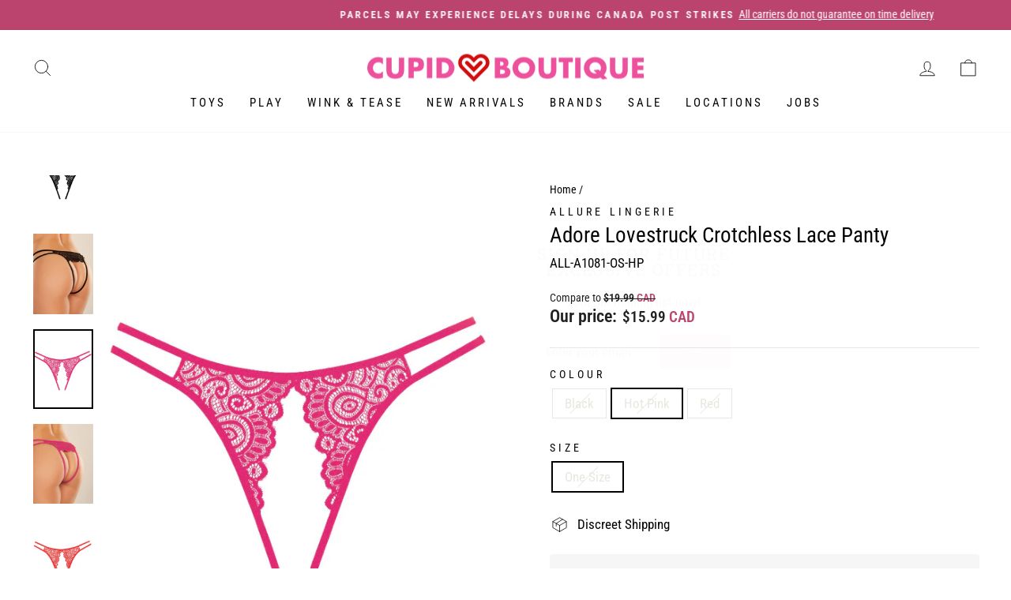

--- FILE ---
content_type: text/html; charset=utf-8
request_url: https://cupidboutique.com/products/lovestruck-panty?variant=32956083011669
body_size: 49252
content:
<!doctype html>
<html class="no-js" lang="en" dir="ltr">
<head>
<!-- Start of Booster Apps Seo-0.1--><title>Adore Lovestruck Crotchless Lace Panty</title><meta name="description" content="Prepare to look sexy and daring in this Adore Lovestruck Crotchless Lace Panty and bring your lover to their knees! This curve-hugging open-back panty with intimate lace details can help you show off your best assets. The Adore Lovestruck Crotchless Lace Panty is comfortable and easy to wear with form-fitting materials" />
<!-- end of Booster Apps SEO -->



 <meta name="google-site-verification" content="0f5jrQgF7CewtDtGwqv-lOl81-RkGARPuXHQa_A3mpQ" />
  

    <!-- Google Tag Manager -->
<script>(function(w,d,s,l,i){w[l]=w[l]||[];w[l].push({'gtm.start':
new Date().getTime(),event:'gtm.js'});var f=d.getElementsByTagName(s)[0],
j=d.createElement(s),dl=l!='dataLayer'?'&l='+l:'';j.async=true;j.src=
'https://www.googletagmanager.com/gtm.js?id='+i+dl;f.parentNode.insertBefore(j,f);
})(window,document,'script','dataLayer','GTM-55X3S7Q');</script>
<!-- End Google Tag Manager -->

  <meta charset="utf-8">
  <meta http-equiv="X-UA-Compatible" content="IE=edge,chrome=1">
  <meta name="viewport" content="width=device-width,initial-scale=1">
  <meta name="theme-color" content="#ba436d">
  <link rel="canonical" href="https://cupidboutique.com/products/lovestruck-panty">
  <link rel="preconnect" href="https://cdn.shopify.com">
  <link rel="preconnect" href="https://fonts.shopifycdn.com">
  <link rel="dns-prefetch" href="https://productreviews.shopifycdn.com">
  <link rel="dns-prefetch" href="https://ajax.googleapis.com">
  <link rel="dns-prefetch" href="https://maps.googleapis.com">
  <link rel="dns-prefetch" href="https://maps.gstatic.com"><link rel="shortcut icon" href="//cupidboutique.com/cdn/shop/files/Cupid_Boutique_favicon_32x32.png?v=1614304987" type="image/png" />
<meta property="og:site_name" content="Cupid Boutique">
  <meta property="og:url" content="https://cupidboutique.com/products/lovestruck-panty">
  <meta property="og:title" content="Adore Lovestruck Crotchless Lace Panty">
  <meta property="og:type" content="product">
  <meta property="og:description" content="Prepare to look sexy and daring in this Adore Lovestruck Crotchless Lace Panty and bring your lover to their knees! This curve-hugging open-back panty with intimate lace details can help you show off your best assets. The Adore Lovestruck Crotchless Lace Panty is comfortable and easy to wear with form-fitting materials"><meta property="og:image" content="http://cupidboutique.com/cdn/shop/products/lovestruck-panty-lingerie-allure-lingerie-368954.jpg?v=1659634198">
    <meta property="og:image:secure_url" content="https://cupidboutique.com/cdn/shop/products/lovestruck-panty-lingerie-allure-lingerie-368954.jpg?v=1659634198">
    <meta property="og:image:width" content="750">
    <meta property="og:image:height" content="1000"><meta name="twitter:site" content="@cupidboutique">
  <meta name="twitter:card" content="summary_large_image">
  <meta name="twitter:title" content="Adore Lovestruck Crotchless Lace Panty">
  <meta name="twitter:description" content="Prepare to look sexy and daring in this Adore Lovestruck Crotchless Lace Panty and bring your lover to their knees! This curve-hugging open-back panty with intimate lace details can help you show off your best assets. The Adore Lovestruck Crotchless Lace Panty is comfortable and easy to wear with form-fitting materials">
<style data-shopify>@font-face {
  font-family: "Roboto Slab";
  font-weight: 400;
  font-style: normal;
  font-display: swap;
  src: url("//cupidboutique.com/cdn/fonts/roboto_slab/robotoslab_n4.d3a9266696fe77645ad2b6579a2b30c11742dc68.woff2") format("woff2"),
       url("//cupidboutique.com/cdn/fonts/roboto_slab/robotoslab_n4.ac73924d0e45cb28b8adb30cbb4ff26dbe125c23.woff") format("woff");
}

  @font-face {
  font-family: "Roboto Condensed";
  font-weight: 400;
  font-style: normal;
  font-display: swap;
  src: url("//cupidboutique.com/cdn/fonts/roboto_condensed/robotocondensed_n4.01812de96ca5a5e9d19bef3ca9cc80dd1bf6c8b8.woff2") format("woff2"),
       url("//cupidboutique.com/cdn/fonts/roboto_condensed/robotocondensed_n4.3930e6ddba458dc3cb725a82a2668eac3c63c104.woff") format("woff");
}


  @font-face {
  font-family: "Roboto Condensed";
  font-weight: 600;
  font-style: normal;
  font-display: swap;
  src: url("//cupidboutique.com/cdn/fonts/roboto_condensed/robotocondensed_n6.c516dc992de767fe135f0d2baded23e033d4e3ea.woff2") format("woff2"),
       url("//cupidboutique.com/cdn/fonts/roboto_condensed/robotocondensed_n6.881fbb9b185667f58f34ac71cbecd9f5ba6c3efe.woff") format("woff");
}

  @font-face {
  font-family: "Roboto Condensed";
  font-weight: 400;
  font-style: italic;
  font-display: swap;
  src: url("//cupidboutique.com/cdn/fonts/roboto_condensed/robotocondensed_i4.05c7f163ad2c00a3c4257606d1227691aff9070b.woff2") format("woff2"),
       url("//cupidboutique.com/cdn/fonts/roboto_condensed/robotocondensed_i4.04d9d87e0a45b49fc67a5b9eb5059e1540f5cda3.woff") format("woff");
}

  @font-face {
  font-family: "Roboto Condensed";
  font-weight: 600;
  font-style: italic;
  font-display: swap;
  src: url("//cupidboutique.com/cdn/fonts/roboto_condensed/robotocondensed_i6.c9770aa95711259894f917065fd1d7cc3bcfa122.woff2") format("woff2"),
       url("//cupidboutique.com/cdn/fonts/roboto_condensed/robotocondensed_i6.cc02aa89ebb03a4bf4511145d33241da8320978a.woff") format("woff");
}

</style><link href="//cupidboutique.com/cdn/shop/t/11/assets/theme.css?v=93231448225662020441754412991" rel="stylesheet" type="text/css" media="all" />
<style data-shopify>:root {
    --typeHeaderPrimary: "Roboto Slab";
    --typeHeaderFallback: serif;
    --typeHeaderSize: 32px;
    --typeHeaderWeight: 400;
    --typeHeaderLineHeight: 1;
    --typeHeaderSpacing: 0.075em;

    --typeBasePrimary:"Roboto Condensed";
    --typeBaseFallback:sans-serif;
    --typeBaseSize: 17px;
    --typeBaseWeight: 400;
    --typeBaseSpacing: 0.0em;
    --typeBaseLineHeight: 1.3;

    --typeCollectionTitle: 18px;

    --iconWeight: 2px;
    --iconLinecaps: round;

    
      --buttonRadius: 3px;
    

    --colorGridOverlayOpacity: 0.1;
  }

  .placeholder-content {
    background-image: linear-gradient(100deg, #ffffff 40%, #f7f7f7 63%, #ffffff 79%);
  }</style><script>
    document.documentElement.className = document.documentElement.className.replace('no-js', 'js');

    window.theme = window.theme || {};
    theme.routes = {
      home: "/",
      cart: "/cart.js",
      cartPage: "/cart",
      cartAdd: "/cart/add.js",
      cartChange: "/cart/change.js",
      search: "/search"
    };
    theme.strings = {
      soldOut: "Sold Out",
      unavailable: "Unavailable",
      inStockLabel: "In stock, ready to ship",
      stockLabel: "Low stock - [count] items left",
      willNotShipUntil: "Ready to ship [date]",
      willBeInStockAfter: "Back in stock [date]",
      waitingForStock: "Inventory on the way",
      savePrice: "Save [saved_amount]",
      cartEmpty: "Your cart is currently empty.",
      cartTermsConfirmation: "You must agree with the terms and conditions of sales to check out",
      searchCollections: "Collections:",
      searchPages: "Pages:",
      searchArticles: "Articles:"
    };
    theme.settings = {
      dynamicVariantsEnable: true,
      cartType: "page",
      isCustomerTemplate: false,
      moneyFormat: "${{amount}} \u003cspan style=\"color: #BA436D\"\u003eCAD\u003c\/span\u003e",
      saveType: "dollar",
      productImageSize: "square",
      productImageCover: false,
      predictiveSearch: true,
      predictiveSearchType: "product",
      quickView: false,
      themeName: 'Impulse',
      themeVersion: "6.0.1"
    };
  </script>

  <script>window.performance && window.performance.mark && window.performance.mark('shopify.content_for_header.start');</script><meta name="google-site-verification" content="s2hALixIeYJQlZm279Inng7_O56OqsKEhOmuyP3m-sE">
<meta id="shopify-digital-wallet" name="shopify-digital-wallet" content="/26627670101/digital_wallets/dialog">
<meta name="shopify-checkout-api-token" content="77505e3f3f3b1706a29f56bc8bab9eca">
<meta id="in-context-paypal-metadata" data-shop-id="26627670101" data-venmo-supported="false" data-environment="production" data-locale="en_US" data-paypal-v4="true" data-currency="CAD">
<link rel="alternate" type="application/json+oembed" href="https://cupidboutique.com/products/lovestruck-panty.oembed">
<script async="async" src="/checkouts/internal/preloads.js?locale=en-CA"></script>
<link rel="preconnect" href="https://shop.app" crossorigin="anonymous">
<script async="async" src="https://shop.app/checkouts/internal/preloads.js?locale=en-CA&shop_id=26627670101" crossorigin="anonymous"></script>
<script id="apple-pay-shop-capabilities" type="application/json">{"shopId":26627670101,"countryCode":"CA","currencyCode":"CAD","merchantCapabilities":["supports3DS"],"merchantId":"gid:\/\/shopify\/Shop\/26627670101","merchantName":"Cupid Boutique","requiredBillingContactFields":["postalAddress","email","phone"],"requiredShippingContactFields":["postalAddress","email","phone"],"shippingType":"shipping","supportedNetworks":["visa","masterCard","amex","discover","interac","jcb"],"total":{"type":"pending","label":"Cupid Boutique","amount":"1.00"},"shopifyPaymentsEnabled":true,"supportsSubscriptions":true}</script>
<script id="shopify-features" type="application/json">{"accessToken":"77505e3f3f3b1706a29f56bc8bab9eca","betas":["rich-media-storefront-analytics"],"domain":"cupidboutique.com","predictiveSearch":true,"shopId":26627670101,"locale":"en"}</script>
<script>var Shopify = Shopify || {};
Shopify.shop = "cupidboutiquee.myshopify.com";
Shopify.locale = "en";
Shopify.currency = {"active":"CAD","rate":"1.0"};
Shopify.country = "CA";
Shopify.theme = {"name":"Cupid Impulse 6.0.1","id":122428129365,"schema_name":"Impulse","schema_version":"6.0.1","theme_store_id":857,"role":"main"};
Shopify.theme.handle = "null";
Shopify.theme.style = {"id":null,"handle":null};
Shopify.cdnHost = "cupidboutique.com/cdn";
Shopify.routes = Shopify.routes || {};
Shopify.routes.root = "/";</script>
<script type="module">!function(o){(o.Shopify=o.Shopify||{}).modules=!0}(window);</script>
<script>!function(o){function n(){var o=[];function n(){o.push(Array.prototype.slice.apply(arguments))}return n.q=o,n}var t=o.Shopify=o.Shopify||{};t.loadFeatures=n(),t.autoloadFeatures=n()}(window);</script>
<script>
  window.ShopifyPay = window.ShopifyPay || {};
  window.ShopifyPay.apiHost = "shop.app\/pay";
  window.ShopifyPay.redirectState = null;
</script>
<script id="shop-js-analytics" type="application/json">{"pageType":"product"}</script>
<script defer="defer" async type="module" src="//cupidboutique.com/cdn/shopifycloud/shop-js/modules/v2/client.init-shop-cart-sync_BN7fPSNr.en.esm.js"></script>
<script defer="defer" async type="module" src="//cupidboutique.com/cdn/shopifycloud/shop-js/modules/v2/chunk.common_Cbph3Kss.esm.js"></script>
<script defer="defer" async type="module" src="//cupidboutique.com/cdn/shopifycloud/shop-js/modules/v2/chunk.modal_DKumMAJ1.esm.js"></script>
<script type="module">
  await import("//cupidboutique.com/cdn/shopifycloud/shop-js/modules/v2/client.init-shop-cart-sync_BN7fPSNr.en.esm.js");
await import("//cupidboutique.com/cdn/shopifycloud/shop-js/modules/v2/chunk.common_Cbph3Kss.esm.js");
await import("//cupidboutique.com/cdn/shopifycloud/shop-js/modules/v2/chunk.modal_DKumMAJ1.esm.js");

  window.Shopify.SignInWithShop?.initShopCartSync?.({"fedCMEnabled":true,"windoidEnabled":true});

</script>
<script>
  window.Shopify = window.Shopify || {};
  if (!window.Shopify.featureAssets) window.Shopify.featureAssets = {};
  window.Shopify.featureAssets['shop-js'] = {"shop-cart-sync":["modules/v2/client.shop-cart-sync_CJVUk8Jm.en.esm.js","modules/v2/chunk.common_Cbph3Kss.esm.js","modules/v2/chunk.modal_DKumMAJ1.esm.js"],"init-fed-cm":["modules/v2/client.init-fed-cm_7Fvt41F4.en.esm.js","modules/v2/chunk.common_Cbph3Kss.esm.js","modules/v2/chunk.modal_DKumMAJ1.esm.js"],"init-shop-email-lookup-coordinator":["modules/v2/client.init-shop-email-lookup-coordinator_Cc088_bR.en.esm.js","modules/v2/chunk.common_Cbph3Kss.esm.js","modules/v2/chunk.modal_DKumMAJ1.esm.js"],"init-windoid":["modules/v2/client.init-windoid_hPopwJRj.en.esm.js","modules/v2/chunk.common_Cbph3Kss.esm.js","modules/v2/chunk.modal_DKumMAJ1.esm.js"],"shop-button":["modules/v2/client.shop-button_B0jaPSNF.en.esm.js","modules/v2/chunk.common_Cbph3Kss.esm.js","modules/v2/chunk.modal_DKumMAJ1.esm.js"],"shop-cash-offers":["modules/v2/client.shop-cash-offers_DPIskqss.en.esm.js","modules/v2/chunk.common_Cbph3Kss.esm.js","modules/v2/chunk.modal_DKumMAJ1.esm.js"],"shop-toast-manager":["modules/v2/client.shop-toast-manager_CK7RT69O.en.esm.js","modules/v2/chunk.common_Cbph3Kss.esm.js","modules/v2/chunk.modal_DKumMAJ1.esm.js"],"init-shop-cart-sync":["modules/v2/client.init-shop-cart-sync_BN7fPSNr.en.esm.js","modules/v2/chunk.common_Cbph3Kss.esm.js","modules/v2/chunk.modal_DKumMAJ1.esm.js"],"init-customer-accounts-sign-up":["modules/v2/client.init-customer-accounts-sign-up_CfPf4CXf.en.esm.js","modules/v2/client.shop-login-button_DeIztwXF.en.esm.js","modules/v2/chunk.common_Cbph3Kss.esm.js","modules/v2/chunk.modal_DKumMAJ1.esm.js"],"pay-button":["modules/v2/client.pay-button_CgIwFSYN.en.esm.js","modules/v2/chunk.common_Cbph3Kss.esm.js","modules/v2/chunk.modal_DKumMAJ1.esm.js"],"init-customer-accounts":["modules/v2/client.init-customer-accounts_DQ3x16JI.en.esm.js","modules/v2/client.shop-login-button_DeIztwXF.en.esm.js","modules/v2/chunk.common_Cbph3Kss.esm.js","modules/v2/chunk.modal_DKumMAJ1.esm.js"],"avatar":["modules/v2/client.avatar_BTnouDA3.en.esm.js"],"init-shop-for-new-customer-accounts":["modules/v2/client.init-shop-for-new-customer-accounts_CsZy_esa.en.esm.js","modules/v2/client.shop-login-button_DeIztwXF.en.esm.js","modules/v2/chunk.common_Cbph3Kss.esm.js","modules/v2/chunk.modal_DKumMAJ1.esm.js"],"shop-follow-button":["modules/v2/client.shop-follow-button_BRMJjgGd.en.esm.js","modules/v2/chunk.common_Cbph3Kss.esm.js","modules/v2/chunk.modal_DKumMAJ1.esm.js"],"checkout-modal":["modules/v2/client.checkout-modal_B9Drz_yf.en.esm.js","modules/v2/chunk.common_Cbph3Kss.esm.js","modules/v2/chunk.modal_DKumMAJ1.esm.js"],"shop-login-button":["modules/v2/client.shop-login-button_DeIztwXF.en.esm.js","modules/v2/chunk.common_Cbph3Kss.esm.js","modules/v2/chunk.modal_DKumMAJ1.esm.js"],"lead-capture":["modules/v2/client.lead-capture_DXYzFM3R.en.esm.js","modules/v2/chunk.common_Cbph3Kss.esm.js","modules/v2/chunk.modal_DKumMAJ1.esm.js"],"shop-login":["modules/v2/client.shop-login_CA5pJqmO.en.esm.js","modules/v2/chunk.common_Cbph3Kss.esm.js","modules/v2/chunk.modal_DKumMAJ1.esm.js"],"payment-terms":["modules/v2/client.payment-terms_BxzfvcZJ.en.esm.js","modules/v2/chunk.common_Cbph3Kss.esm.js","modules/v2/chunk.modal_DKumMAJ1.esm.js"]};
</script>
<script>(function() {
  var isLoaded = false;
  function asyncLoad() {
    if (isLoaded) return;
    isLoaded = true;
    var urls = ["https:\/\/cdn-scripts.signifyd.com\/shopify\/script-tag.js?shop=cupidboutiquee.myshopify.com","https:\/\/script.app.flomllr.com\/controller.js?stamp=1657733923034\u0026shop=cupidboutiquee.myshopify.com","\/\/cdn.shopify.com\/proxy\/0b5ee10d6180c9dd19e24a049e1f356dda0628f4f777895367e499130fb4f338\/cdn.bogos.io\/script_tag\/secomapp.scripttag.js?shop=cupidboutiquee.myshopify.com\u0026sp-cache-control=cHVibGljLCBtYXgtYWdlPTkwMA"];
    for (var i = 0; i < urls.length; i++) {
      var s = document.createElement('script');
      s.type = 'text/javascript';
      s.async = true;
      s.src = urls[i];
      var x = document.getElementsByTagName('script')[0];
      x.parentNode.insertBefore(s, x);
    }
  };
  if(window.attachEvent) {
    window.attachEvent('onload', asyncLoad);
  } else {
    window.addEventListener('load', asyncLoad, false);
  }
})();</script>
<script id="__st">var __st={"a":26627670101,"offset":-18000,"reqid":"a7f9f56f-8e7f-4ee3-a519-d01bbf0f360f-1770031096","pageurl":"cupidboutique.com\/products\/lovestruck-panty?variant=32956083011669","u":"8a90ced6ecf3","p":"product","rtyp":"product","rid":4768766099541};</script>
<script>window.ShopifyPaypalV4VisibilityTracking = true;</script>
<script id="captcha-bootstrap">!function(){'use strict';const t='contact',e='account',n='new_comment',o=[[t,t],['blogs',n],['comments',n],[t,'customer']],c=[[e,'customer_login'],[e,'guest_login'],[e,'recover_customer_password'],[e,'create_customer']],r=t=>t.map((([t,e])=>`form[action*='/${t}']:not([data-nocaptcha='true']) input[name='form_type'][value='${e}']`)).join(','),a=t=>()=>t?[...document.querySelectorAll(t)].map((t=>t.form)):[];function s(){const t=[...o],e=r(t);return a(e)}const i='password',u='form_key',d=['recaptcha-v3-token','g-recaptcha-response','h-captcha-response',i],f=()=>{try{return window.sessionStorage}catch{return}},m='__shopify_v',_=t=>t.elements[u];function p(t,e,n=!1){try{const o=window.sessionStorage,c=JSON.parse(o.getItem(e)),{data:r}=function(t){const{data:e,action:n}=t;return t[m]||n?{data:e,action:n}:{data:t,action:n}}(c);for(const[e,n]of Object.entries(r))t.elements[e]&&(t.elements[e].value=n);n&&o.removeItem(e)}catch(o){console.error('form repopulation failed',{error:o})}}const l='form_type',E='cptcha';function T(t){t.dataset[E]=!0}const w=window,h=w.document,L='Shopify',v='ce_forms',y='captcha';let A=!1;((t,e)=>{const n=(g='f06e6c50-85a8-45c8-87d0-21a2b65856fe',I='https://cdn.shopify.com/shopifycloud/storefront-forms-hcaptcha/ce_storefront_forms_captcha_hcaptcha.v1.5.2.iife.js',D={infoText:'Protected by hCaptcha',privacyText:'Privacy',termsText:'Terms'},(t,e,n)=>{const o=w[L][v],c=o.bindForm;if(c)return c(t,g,e,D).then(n);var r;o.q.push([[t,g,e,D],n]),r=I,A||(h.body.append(Object.assign(h.createElement('script'),{id:'captcha-provider',async:!0,src:r})),A=!0)});var g,I,D;w[L]=w[L]||{},w[L][v]=w[L][v]||{},w[L][v].q=[],w[L][y]=w[L][y]||{},w[L][y].protect=function(t,e){n(t,void 0,e),T(t)},Object.freeze(w[L][y]),function(t,e,n,w,h,L){const[v,y,A,g]=function(t,e,n){const i=e?o:[],u=t?c:[],d=[...i,...u],f=r(d),m=r(i),_=r(d.filter((([t,e])=>n.includes(e))));return[a(f),a(m),a(_),s()]}(w,h,L),I=t=>{const e=t.target;return e instanceof HTMLFormElement?e:e&&e.form},D=t=>v().includes(t);t.addEventListener('submit',(t=>{const e=I(t);if(!e)return;const n=D(e)&&!e.dataset.hcaptchaBound&&!e.dataset.recaptchaBound,o=_(e),c=g().includes(e)&&(!o||!o.value);(n||c)&&t.preventDefault(),c&&!n&&(function(t){try{if(!f())return;!function(t){const e=f();if(!e)return;const n=_(t);if(!n)return;const o=n.value;o&&e.removeItem(o)}(t);const e=Array.from(Array(32),(()=>Math.random().toString(36)[2])).join('');!function(t,e){_(t)||t.append(Object.assign(document.createElement('input'),{type:'hidden',name:u})),t.elements[u].value=e}(t,e),function(t,e){const n=f();if(!n)return;const o=[...t.querySelectorAll(`input[type='${i}']`)].map((({name:t})=>t)),c=[...d,...o],r={};for(const[a,s]of new FormData(t).entries())c.includes(a)||(r[a]=s);n.setItem(e,JSON.stringify({[m]:1,action:t.action,data:r}))}(t,e)}catch(e){console.error('failed to persist form',e)}}(e),e.submit())}));const S=(t,e)=>{t&&!t.dataset[E]&&(n(t,e.some((e=>e===t))),T(t))};for(const o of['focusin','change'])t.addEventListener(o,(t=>{const e=I(t);D(e)&&S(e,y())}));const B=e.get('form_key'),M=e.get(l),P=B&&M;t.addEventListener('DOMContentLoaded',(()=>{const t=y();if(P)for(const e of t)e.elements[l].value===M&&p(e,B);[...new Set([...A(),...v().filter((t=>'true'===t.dataset.shopifyCaptcha))])].forEach((e=>S(e,t)))}))}(h,new URLSearchParams(w.location.search),n,t,e,['guest_login'])})(!0,!0)}();</script>
<script integrity="sha256-4kQ18oKyAcykRKYeNunJcIwy7WH5gtpwJnB7kiuLZ1E=" data-source-attribution="shopify.loadfeatures" defer="defer" src="//cupidboutique.com/cdn/shopifycloud/storefront/assets/storefront/load_feature-a0a9edcb.js" crossorigin="anonymous"></script>
<script crossorigin="anonymous" defer="defer" src="//cupidboutique.com/cdn/shopifycloud/storefront/assets/shopify_pay/storefront-65b4c6d7.js?v=20250812"></script>
<script data-source-attribution="shopify.dynamic_checkout.dynamic.init">var Shopify=Shopify||{};Shopify.PaymentButton=Shopify.PaymentButton||{isStorefrontPortableWallets:!0,init:function(){window.Shopify.PaymentButton.init=function(){};var t=document.createElement("script");t.src="https://cupidboutique.com/cdn/shopifycloud/portable-wallets/latest/portable-wallets.en.js",t.type="module",document.head.appendChild(t)}};
</script>
<script data-source-attribution="shopify.dynamic_checkout.buyer_consent">
  function portableWalletsHideBuyerConsent(e){var t=document.getElementById("shopify-buyer-consent"),n=document.getElementById("shopify-subscription-policy-button");t&&n&&(t.classList.add("hidden"),t.setAttribute("aria-hidden","true"),n.removeEventListener("click",e))}function portableWalletsShowBuyerConsent(e){var t=document.getElementById("shopify-buyer-consent"),n=document.getElementById("shopify-subscription-policy-button");t&&n&&(t.classList.remove("hidden"),t.removeAttribute("aria-hidden"),n.addEventListener("click",e))}window.Shopify?.PaymentButton&&(window.Shopify.PaymentButton.hideBuyerConsent=portableWalletsHideBuyerConsent,window.Shopify.PaymentButton.showBuyerConsent=portableWalletsShowBuyerConsent);
</script>
<script data-source-attribution="shopify.dynamic_checkout.cart.bootstrap">document.addEventListener("DOMContentLoaded",(function(){function t(){return document.querySelector("shopify-accelerated-checkout-cart, shopify-accelerated-checkout")}if(t())Shopify.PaymentButton.init();else{new MutationObserver((function(e,n){t()&&(Shopify.PaymentButton.init(),n.disconnect())})).observe(document.body,{childList:!0,subtree:!0})}}));
</script>
<link id="shopify-accelerated-checkout-styles" rel="stylesheet" media="screen" href="https://cupidboutique.com/cdn/shopifycloud/portable-wallets/latest/accelerated-checkout-backwards-compat.css" crossorigin="anonymous">
<style id="shopify-accelerated-checkout-cart">
        #shopify-buyer-consent {
  margin-top: 1em;
  display: inline-block;
  width: 100%;
}

#shopify-buyer-consent.hidden {
  display: none;
}

#shopify-subscription-policy-button {
  background: none;
  border: none;
  padding: 0;
  text-decoration: underline;
  font-size: inherit;
  cursor: pointer;
}

#shopify-subscription-policy-button::before {
  box-shadow: none;
}

      </style>

<script>window.performance && window.performance.mark && window.performance.mark('shopify.content_for_header.end');</script>

  <script src="//cupidboutique.com/cdn/shop/t/11/assets/vendor-scripts-v11.js" defer="defer"></script><script src="//cupidboutique.com/cdn/shop/t/11/assets/theme.js?v=47592256396192681461654711733" defer="defer"></script><!-- BEGIN app block: shopify://apps/judge-me-reviews/blocks/judgeme_core/61ccd3b1-a9f2-4160-9fe9-4fec8413e5d8 --><!-- Start of Judge.me Core -->






<link rel="dns-prefetch" href="https://cdnwidget.judge.me">
<link rel="dns-prefetch" href="https://cdn.judge.me">
<link rel="dns-prefetch" href="https://cdn1.judge.me">
<link rel="dns-prefetch" href="https://api.judge.me">

<script data-cfasync='false' class='jdgm-settings-script'>window.jdgmSettings={"pagination":5,"disable_web_reviews":false,"badge_no_review_text":"No reviews","badge_n_reviews_text":"{{ n }} review/reviews","hide_badge_preview_if_no_reviews":true,"badge_hide_text":false,"enforce_center_preview_badge":false,"widget_title":"Customer Reviews","widget_open_form_text":"Write a review","widget_close_form_text":"Cancel review","widget_refresh_page_text":"Refresh page","widget_summary_text":"Based on {{ number_of_reviews }} review/reviews","widget_no_review_text":"Be the first to write a review","widget_name_field_text":"Display name","widget_verified_name_field_text":"Verified Name (public)","widget_name_placeholder_text":"Display name","widget_required_field_error_text":"This field is required.","widget_email_field_text":"Email address","widget_verified_email_field_text":"Verified Email (private, can not be edited)","widget_email_placeholder_text":"Your email address","widget_email_field_error_text":"Please enter a valid email address.","widget_rating_field_text":"Rating","widget_review_title_field_text":"Review Title","widget_review_title_placeholder_text":"Give your review a title","widget_review_body_field_text":"Review content","widget_review_body_placeholder_text":"Start writing here...","widget_pictures_field_text":"Picture/Video (optional)","widget_submit_review_text":"Submit Review","widget_submit_verified_review_text":"Submit Verified Review","widget_submit_success_msg_with_auto_publish":"Thank you! Please refresh the page in a few moments to see your review. You can remove or edit your review by logging into \u003ca href='https://judge.me/login' target='_blank' rel='nofollow noopener'\u003eJudge.me\u003c/a\u003e","widget_submit_success_msg_no_auto_publish":"Thank you! Your review will be published as soon as it is approved by the shop admin. You can remove or edit your review by logging into \u003ca href='https://judge.me/login' target='_blank' rel='nofollow noopener'\u003eJudge.me\u003c/a\u003e","widget_show_default_reviews_out_of_total_text":"Showing {{ n_reviews_shown }} out of {{ n_reviews }} reviews.","widget_show_all_link_text":"Show all","widget_show_less_link_text":"Show less","widget_author_said_text":"{{ reviewer_name }} said:","widget_days_text":"{{ n }} days ago","widget_weeks_text":"{{ n }} week/weeks ago","widget_months_text":"{{ n }} month/months ago","widget_years_text":"{{ n }} year/years ago","widget_yesterday_text":"Yesterday","widget_today_text":"Today","widget_replied_text":"\u003e\u003e {{ shop_name }} replied:","widget_read_more_text":"Read more","widget_reviewer_name_as_initial":"","widget_rating_filter_color":"#fbcd0a","widget_rating_filter_see_all_text":"See all reviews","widget_sorting_most_recent_text":"Most Recent","widget_sorting_highest_rating_text":"Highest Rating","widget_sorting_lowest_rating_text":"Lowest Rating","widget_sorting_with_pictures_text":"Only Pictures","widget_sorting_most_helpful_text":"Most Helpful","widget_open_question_form_text":"Ask a question","widget_reviews_subtab_text":"Reviews","widget_questions_subtab_text":"Questions","widget_question_label_text":"Question","widget_answer_label_text":"Answer","widget_question_placeholder_text":"Write your question here","widget_submit_question_text":"Submit Question","widget_question_submit_success_text":"Thank you for your question! We will notify you once it gets answered.","verified_badge_text":"Verified","verified_badge_bg_color":"","verified_badge_text_color":"","verified_badge_placement":"left-of-reviewer-name","widget_review_max_height":"","widget_hide_border":false,"widget_social_share":false,"widget_thumb":false,"widget_review_location_show":false,"widget_location_format":"","all_reviews_include_out_of_store_products":true,"all_reviews_out_of_store_text":"(out of store)","all_reviews_pagination":100,"all_reviews_product_name_prefix_text":"about","enable_review_pictures":false,"enable_question_anwser":false,"widget_theme":"default","review_date_format":"mm/dd/yyyy","default_sort_method":"most-recent","widget_product_reviews_subtab_text":"Product Reviews","widget_shop_reviews_subtab_text":"Shop Reviews","widget_other_products_reviews_text":"Reviews for other products","widget_store_reviews_subtab_text":"Store reviews","widget_no_store_reviews_text":"This store hasn't received any reviews yet","widget_web_restriction_product_reviews_text":"This product hasn't received any reviews yet","widget_no_items_text":"No items found","widget_show_more_text":"Show more","widget_write_a_store_review_text":"Write a Store Review","widget_other_languages_heading":"Reviews in Other Languages","widget_translate_review_text":"Translate review to {{ language }}","widget_translating_review_text":"Translating...","widget_show_original_translation_text":"Show original ({{ language }})","widget_translate_review_failed_text":"Review couldn't be translated.","widget_translate_review_retry_text":"Retry","widget_translate_review_try_again_later_text":"Try again later","show_product_url_for_grouped_product":false,"widget_sorting_pictures_first_text":"Pictures First","show_pictures_on_all_rev_page_mobile":false,"show_pictures_on_all_rev_page_desktop":false,"floating_tab_hide_mobile_install_preference":false,"floating_tab_button_name":"★ Reviews","floating_tab_title":"Let customers speak for us","floating_tab_button_color":"","floating_tab_button_background_color":"","floating_tab_url":"","floating_tab_url_enabled":false,"floating_tab_tab_style":"text","all_reviews_text_badge_text":"Customers rate us {{ shop.metafields.judgeme.all_reviews_rating | round: 1 }}/5 based on {{ shop.metafields.judgeme.all_reviews_count }} reviews.","all_reviews_text_badge_text_branded_style":"{{ shop.metafields.judgeme.all_reviews_rating | round: 1 }} out of 5 stars based on {{ shop.metafields.judgeme.all_reviews_count }} reviews","is_all_reviews_text_badge_a_link":false,"show_stars_for_all_reviews_text_badge":false,"all_reviews_text_badge_url":"","all_reviews_text_style":"branded","all_reviews_text_color_style":"judgeme_brand_color","all_reviews_text_color":"#108474","all_reviews_text_show_jm_brand":true,"featured_carousel_show_header":true,"featured_carousel_title":"Let customers speak for us","testimonials_carousel_title":"Customers are saying","videos_carousel_title":"Real customer stories","cards_carousel_title":"Customers are saying","featured_carousel_count_text":"from {{ n }} reviews","featured_carousel_add_link_to_all_reviews_page":false,"featured_carousel_url":"","featured_carousel_show_images":true,"featured_carousel_autoslide_interval":5,"featured_carousel_arrows_on_the_sides":false,"featured_carousel_height":250,"featured_carousel_width":80,"featured_carousel_image_size":0,"featured_carousel_image_height":250,"featured_carousel_arrow_color":"#eeeeee","verified_count_badge_style":"branded","verified_count_badge_orientation":"horizontal","verified_count_badge_color_style":"judgeme_brand_color","verified_count_badge_color":"#108474","is_verified_count_badge_a_link":false,"verified_count_badge_url":"","verified_count_badge_show_jm_brand":true,"widget_rating_preset_default":5,"widget_first_sub_tab":"product-reviews","widget_show_histogram":true,"widget_histogram_use_custom_color":false,"widget_pagination_use_custom_color":false,"widget_star_use_custom_color":false,"widget_verified_badge_use_custom_color":false,"widget_write_review_use_custom_color":false,"picture_reminder_submit_button":"Upload Pictures","enable_review_videos":false,"mute_video_by_default":false,"widget_sorting_videos_first_text":"Videos First","widget_review_pending_text":"Pending","featured_carousel_items_for_large_screen":3,"social_share_options_order":"Facebook,Twitter","remove_microdata_snippet":true,"disable_json_ld":false,"enable_json_ld_products":false,"preview_badge_show_question_text":false,"preview_badge_no_question_text":"No questions","preview_badge_n_question_text":"{{ number_of_questions }} question/questions","qa_badge_show_icon":false,"qa_badge_position":"same-row","remove_judgeme_branding":false,"widget_add_search_bar":false,"widget_search_bar_placeholder":"Search","widget_sorting_verified_only_text":"Verified only","featured_carousel_theme":"default","featured_carousel_show_rating":true,"featured_carousel_show_title":true,"featured_carousel_show_body":true,"featured_carousel_show_date":false,"featured_carousel_show_reviewer":true,"featured_carousel_show_product":false,"featured_carousel_header_background_color":"#108474","featured_carousel_header_text_color":"#ffffff","featured_carousel_name_product_separator":"reviewed","featured_carousel_full_star_background":"#108474","featured_carousel_empty_star_background":"#dadada","featured_carousel_vertical_theme_background":"#f9fafb","featured_carousel_verified_badge_enable":true,"featured_carousel_verified_badge_color":"#108474","featured_carousel_border_style":"round","featured_carousel_review_line_length_limit":3,"featured_carousel_more_reviews_button_text":"Read more reviews","featured_carousel_view_product_button_text":"View product","all_reviews_page_load_reviews_on":"scroll","all_reviews_page_load_more_text":"Load More Reviews","disable_fb_tab_reviews":false,"enable_ajax_cdn_cache":false,"widget_advanced_speed_features":5,"widget_public_name_text":"displayed publicly like","default_reviewer_name":"John Smith","default_reviewer_name_has_non_latin":true,"widget_reviewer_anonymous":"Anonymous","medals_widget_title":"Judge.me Review Medals","medals_widget_background_color":"#f9fafb","medals_widget_position":"footer_all_pages","medals_widget_border_color":"#f9fafb","medals_widget_verified_text_position":"left","medals_widget_use_monochromatic_version":false,"medals_widget_elements_color":"#108474","show_reviewer_avatar":true,"widget_invalid_yt_video_url_error_text":"Not a YouTube video URL","widget_max_length_field_error_text":"Please enter no more than {0} characters.","widget_show_country_flag":false,"widget_show_collected_via_shop_app":true,"widget_verified_by_shop_badge_style":"light","widget_verified_by_shop_text":"Verified by Shop","widget_show_photo_gallery":false,"widget_load_with_code_splitting":true,"widget_ugc_install_preference":false,"widget_ugc_title":"Made by us, Shared by you","widget_ugc_subtitle":"Tag us to see your picture featured in our page","widget_ugc_arrows_color":"#ffffff","widget_ugc_primary_button_text":"Buy Now","widget_ugc_primary_button_background_color":"#108474","widget_ugc_primary_button_text_color":"#ffffff","widget_ugc_primary_button_border_width":"0","widget_ugc_primary_button_border_style":"none","widget_ugc_primary_button_border_color":"#108474","widget_ugc_primary_button_border_radius":"25","widget_ugc_secondary_button_text":"Load More","widget_ugc_secondary_button_background_color":"#ffffff","widget_ugc_secondary_button_text_color":"#108474","widget_ugc_secondary_button_border_width":"2","widget_ugc_secondary_button_border_style":"solid","widget_ugc_secondary_button_border_color":"#108474","widget_ugc_secondary_button_border_radius":"25","widget_ugc_reviews_button_text":"View Reviews","widget_ugc_reviews_button_background_color":"#ffffff","widget_ugc_reviews_button_text_color":"#108474","widget_ugc_reviews_button_border_width":"2","widget_ugc_reviews_button_border_style":"solid","widget_ugc_reviews_button_border_color":"#108474","widget_ugc_reviews_button_border_radius":"25","widget_ugc_reviews_button_link_to":"judgeme-reviews-page","widget_ugc_show_post_date":true,"widget_ugc_max_width":"800","widget_rating_metafield_value_type":true,"widget_primary_color":"#BA436D","widget_enable_secondary_color":false,"widget_secondary_color":"#edf5f5","widget_summary_average_rating_text":"{{ average_rating }} out of 5","widget_media_grid_title":"Customer photos \u0026 videos","widget_media_grid_see_more_text":"See more","widget_round_style":false,"widget_show_product_medals":true,"widget_verified_by_judgeme_text":"Verified by Judge.me","widget_show_store_medals":true,"widget_verified_by_judgeme_text_in_store_medals":"Verified by Judge.me","widget_media_field_exceed_quantity_message":"Sorry, we can only accept {{ max_media }} for one review.","widget_media_field_exceed_limit_message":"{{ file_name }} is too large, please select a {{ media_type }} less than {{ size_limit }}MB.","widget_review_submitted_text":"Review Submitted!","widget_question_submitted_text":"Question Submitted!","widget_close_form_text_question":"Cancel","widget_write_your_answer_here_text":"Write your answer here","widget_enabled_branded_link":true,"widget_show_collected_by_judgeme":true,"widget_reviewer_name_color":"","widget_write_review_text_color":"","widget_write_review_bg_color":"","widget_collected_by_judgeme_text":"collected by Judge.me","widget_pagination_type":"standard","widget_load_more_text":"Load More","widget_load_more_color":"#108474","widget_full_review_text":"Full Review","widget_read_more_reviews_text":"Read More Reviews","widget_read_questions_text":"Read Questions","widget_questions_and_answers_text":"Questions \u0026 Answers","widget_verified_by_text":"Verified by","widget_verified_text":"Verified","widget_number_of_reviews_text":"{{ number_of_reviews }} reviews","widget_back_button_text":"Back","widget_next_button_text":"Next","widget_custom_forms_filter_button":"Filters","custom_forms_style":"horizontal","widget_show_review_information":false,"how_reviews_are_collected":"How reviews are collected?","widget_show_review_keywords":false,"widget_gdpr_statement":"How we use your data: We'll only contact you about the review you left, and only if necessary. By submitting your review, you agree to Judge.me's \u003ca href='https://judge.me/terms' target='_blank' rel='nofollow noopener'\u003eterms\u003c/a\u003e, \u003ca href='https://judge.me/privacy' target='_blank' rel='nofollow noopener'\u003eprivacy\u003c/a\u003e and \u003ca href='https://judge.me/content-policy' target='_blank' rel='nofollow noopener'\u003econtent\u003c/a\u003e policies.","widget_multilingual_sorting_enabled":false,"widget_translate_review_content_enabled":false,"widget_translate_review_content_method":"manual","popup_widget_review_selection":"automatically_with_pictures","popup_widget_round_border_style":true,"popup_widget_show_title":true,"popup_widget_show_body":true,"popup_widget_show_reviewer":false,"popup_widget_show_product":true,"popup_widget_show_pictures":true,"popup_widget_use_review_picture":true,"popup_widget_show_on_home_page":true,"popup_widget_show_on_product_page":true,"popup_widget_show_on_collection_page":true,"popup_widget_show_on_cart_page":true,"popup_widget_position":"bottom_left","popup_widget_first_review_delay":5,"popup_widget_duration":5,"popup_widget_interval":5,"popup_widget_review_count":5,"popup_widget_hide_on_mobile":true,"review_snippet_widget_round_border_style":true,"review_snippet_widget_card_color":"#FFFFFF","review_snippet_widget_slider_arrows_background_color":"#FFFFFF","review_snippet_widget_slider_arrows_color":"#000000","review_snippet_widget_star_color":"#108474","show_product_variant":false,"all_reviews_product_variant_label_text":"Variant: ","widget_show_verified_branding":true,"widget_ai_summary_title":"Customers say","widget_ai_summary_disclaimer":"AI-powered review summary based on recent customer reviews","widget_show_ai_summary":false,"widget_show_ai_summary_bg":false,"widget_show_review_title_input":true,"redirect_reviewers_invited_via_email":"review_widget","request_store_review_after_product_review":false,"request_review_other_products_in_order":false,"review_form_color_scheme":"default","review_form_corner_style":"square","review_form_star_color":{},"review_form_text_color":"#333333","review_form_background_color":"#ffffff","review_form_field_background_color":"#fafafa","review_form_button_color":{},"review_form_button_text_color":"#ffffff","review_form_modal_overlay_color":"#000000","review_content_screen_title_text":"How would you rate this product?","review_content_introduction_text":"We would love it if you would share a bit about your experience.","store_review_form_title_text":"How would you rate this store?","store_review_form_introduction_text":"We would love it if you would share a bit about your experience.","show_review_guidance_text":true,"one_star_review_guidance_text":"Poor","five_star_review_guidance_text":"Great","customer_information_screen_title_text":"About you","customer_information_introduction_text":"Please tell us more about you.","custom_questions_screen_title_text":"Your experience in more detail","custom_questions_introduction_text":"Here are a few questions to help us understand more about your experience.","review_submitted_screen_title_text":"Thanks for your review!","review_submitted_screen_thank_you_text":"We are processing it and it will appear on the store soon.","review_submitted_screen_email_verification_text":"Please confirm your email by clicking the link we just sent you. This helps us keep reviews authentic.","review_submitted_request_store_review_text":"Would you like to share your experience of shopping with us?","review_submitted_review_other_products_text":"Would you like to review these products?","store_review_screen_title_text":"Would you like to share your experience of shopping with us?","store_review_introduction_text":"We value your feedback and use it to improve. Please share any thoughts or suggestions you have.","reviewer_media_screen_title_picture_text":"Share a picture","reviewer_media_introduction_picture_text":"Upload a photo to support your review.","reviewer_media_screen_title_video_text":"Share a video","reviewer_media_introduction_video_text":"Upload a video to support your review.","reviewer_media_screen_title_picture_or_video_text":"Share a picture or video","reviewer_media_introduction_picture_or_video_text":"Upload a photo or video to support your review.","reviewer_media_youtube_url_text":"Paste your Youtube URL here","advanced_settings_next_step_button_text":"Next","advanced_settings_close_review_button_text":"Close","modal_write_review_flow":false,"write_review_flow_required_text":"Required","write_review_flow_privacy_message_text":"We respect your privacy.","write_review_flow_anonymous_text":"Post review as anonymous","write_review_flow_visibility_text":"This won't be visible to other customers.","write_review_flow_multiple_selection_help_text":"Select as many as you like","write_review_flow_single_selection_help_text":"Select one option","write_review_flow_required_field_error_text":"This field is required","write_review_flow_invalid_email_error_text":"Please enter a valid email address","write_review_flow_max_length_error_text":"Max. {{ max_length }} characters.","write_review_flow_media_upload_text":"\u003cb\u003eClick to upload\u003c/b\u003e or drag and drop","write_review_flow_gdpr_statement":"We'll only contact you about your review if necessary. By submitting your review, you agree to our \u003ca href='https://judge.me/terms' target='_blank' rel='nofollow noopener'\u003eterms and conditions\u003c/a\u003e and \u003ca href='https://judge.me/privacy' target='_blank' rel='nofollow noopener'\u003eprivacy policy\u003c/a\u003e.","rating_only_reviews_enabled":false,"show_negative_reviews_help_screen":false,"new_review_flow_help_screen_rating_threshold":3,"negative_review_resolution_screen_title_text":"Tell us more","negative_review_resolution_text":"Your experience matters to us. If there were issues with your purchase, we're here to help. Feel free to reach out to us, we'd love the opportunity to make things right.","negative_review_resolution_button_text":"Contact us","negative_review_resolution_proceed_with_review_text":"Leave a review","negative_review_resolution_subject":"Issue with purchase from {{ shop_name }}.{{ order_name }}","preview_badge_collection_page_install_status":false,"widget_review_custom_css":"","preview_badge_custom_css":"","preview_badge_stars_count":"5-stars","featured_carousel_custom_css":"","floating_tab_custom_css":"","all_reviews_widget_custom_css":"","medals_widget_custom_css":"","verified_badge_custom_css":"","all_reviews_text_custom_css":"","transparency_badges_collected_via_store_invite":false,"transparency_badges_from_another_provider":false,"transparency_badges_collected_from_store_visitor":false,"transparency_badges_collected_by_verified_review_provider":false,"transparency_badges_earned_reward":false,"transparency_badges_collected_via_store_invite_text":"Review collected via store invitation","transparency_badges_from_another_provider_text":"Review collected from another provider","transparency_badges_collected_from_store_visitor_text":"Review collected from a store visitor","transparency_badges_written_in_google_text":"Review written in Google","transparency_badges_written_in_etsy_text":"Review written in Etsy","transparency_badges_written_in_shop_app_text":"Review written in Shop App","transparency_badges_earned_reward_text":"Review earned a reward for future purchase","product_review_widget_per_page":10,"widget_store_review_label_text":"Review about the store","checkout_comment_extension_title_on_product_page":"Customer Comments","checkout_comment_extension_num_latest_comment_show":5,"checkout_comment_extension_format":"name_and_timestamp","checkout_comment_customer_name":"last_initial","checkout_comment_comment_notification":true,"preview_badge_collection_page_install_preference":false,"preview_badge_home_page_install_preference":false,"preview_badge_product_page_install_preference":false,"review_widget_install_preference":"","review_carousel_install_preference":false,"floating_reviews_tab_install_preference":"none","verified_reviews_count_badge_install_preference":false,"all_reviews_text_install_preference":false,"review_widget_best_location":false,"judgeme_medals_install_preference":false,"review_widget_revamp_enabled":false,"review_widget_qna_enabled":false,"review_widget_header_theme":"minimal","review_widget_widget_title_enabled":true,"review_widget_header_text_size":"medium","review_widget_header_text_weight":"regular","review_widget_average_rating_style":"compact","review_widget_bar_chart_enabled":true,"review_widget_bar_chart_type":"numbers","review_widget_bar_chart_style":"standard","review_widget_expanded_media_gallery_enabled":false,"review_widget_reviews_section_theme":"standard","review_widget_image_style":"thumbnails","review_widget_review_image_ratio":"square","review_widget_stars_size":"medium","review_widget_verified_badge":"standard_text","review_widget_review_title_text_size":"medium","review_widget_review_text_size":"medium","review_widget_review_text_length":"medium","review_widget_number_of_columns_desktop":3,"review_widget_carousel_transition_speed":5,"review_widget_custom_questions_answers_display":"always","review_widget_button_text_color":"#FFFFFF","review_widget_text_color":"#000000","review_widget_lighter_text_color":"#7B7B7B","review_widget_corner_styling":"soft","review_widget_review_word_singular":"review","review_widget_review_word_plural":"reviews","review_widget_voting_label":"Helpful?","review_widget_shop_reply_label":"Reply from {{ shop_name }}:","review_widget_filters_title":"Filters","qna_widget_question_word_singular":"Question","qna_widget_question_word_plural":"Questions","qna_widget_answer_reply_label":"Answer from {{ answerer_name }}:","qna_content_screen_title_text":"Ask a question about this product","qna_widget_question_required_field_error_text":"Please enter your question.","qna_widget_flow_gdpr_statement":"We'll only contact you about your question if necessary. By submitting your question, you agree to our \u003ca href='https://judge.me/terms' target='_blank' rel='nofollow noopener'\u003eterms and conditions\u003c/a\u003e and \u003ca href='https://judge.me/privacy' target='_blank' rel='nofollow noopener'\u003eprivacy policy\u003c/a\u003e.","qna_widget_question_submitted_text":"Thanks for your question!","qna_widget_close_form_text_question":"Close","qna_widget_question_submit_success_text":"We’ll notify you by email when your question is answered.","all_reviews_widget_v2025_enabled":false,"all_reviews_widget_v2025_header_theme":"default","all_reviews_widget_v2025_widget_title_enabled":true,"all_reviews_widget_v2025_header_text_size":"medium","all_reviews_widget_v2025_header_text_weight":"regular","all_reviews_widget_v2025_average_rating_style":"compact","all_reviews_widget_v2025_bar_chart_enabled":true,"all_reviews_widget_v2025_bar_chart_type":"numbers","all_reviews_widget_v2025_bar_chart_style":"standard","all_reviews_widget_v2025_expanded_media_gallery_enabled":false,"all_reviews_widget_v2025_show_store_medals":true,"all_reviews_widget_v2025_show_photo_gallery":true,"all_reviews_widget_v2025_show_review_keywords":false,"all_reviews_widget_v2025_show_ai_summary":false,"all_reviews_widget_v2025_show_ai_summary_bg":false,"all_reviews_widget_v2025_add_search_bar":false,"all_reviews_widget_v2025_default_sort_method":"most-recent","all_reviews_widget_v2025_reviews_per_page":10,"all_reviews_widget_v2025_reviews_section_theme":"default","all_reviews_widget_v2025_image_style":"thumbnails","all_reviews_widget_v2025_review_image_ratio":"square","all_reviews_widget_v2025_stars_size":"medium","all_reviews_widget_v2025_verified_badge":"bold_badge","all_reviews_widget_v2025_review_title_text_size":"medium","all_reviews_widget_v2025_review_text_size":"medium","all_reviews_widget_v2025_review_text_length":"medium","all_reviews_widget_v2025_number_of_columns_desktop":3,"all_reviews_widget_v2025_carousel_transition_speed":5,"all_reviews_widget_v2025_custom_questions_answers_display":"always","all_reviews_widget_v2025_show_product_variant":false,"all_reviews_widget_v2025_show_reviewer_avatar":true,"all_reviews_widget_v2025_reviewer_name_as_initial":"","all_reviews_widget_v2025_review_location_show":false,"all_reviews_widget_v2025_location_format":"","all_reviews_widget_v2025_show_country_flag":false,"all_reviews_widget_v2025_verified_by_shop_badge_style":"light","all_reviews_widget_v2025_social_share":false,"all_reviews_widget_v2025_social_share_options_order":"Facebook,Twitter,LinkedIn,Pinterest","all_reviews_widget_v2025_pagination_type":"standard","all_reviews_widget_v2025_button_text_color":"#FFFFFF","all_reviews_widget_v2025_text_color":"#000000","all_reviews_widget_v2025_lighter_text_color":"#7B7B7B","all_reviews_widget_v2025_corner_styling":"soft","all_reviews_widget_v2025_title":"Customer reviews","all_reviews_widget_v2025_ai_summary_title":"Customers say about this store","all_reviews_widget_v2025_no_review_text":"Be the first to write a review","platform":"shopify","branding_url":"https://app.judge.me/reviews","branding_text":"Powered by Judge.me","locale":"en","reply_name":"Cupid Boutique","widget_version":"3.0","footer":true,"autopublish":true,"review_dates":true,"enable_custom_form":false,"shop_locale":"en","enable_multi_locales_translations":false,"show_review_title_input":true,"review_verification_email_status":"always","can_be_branded":true,"reply_name_text":"Cupid Boutique"};</script> <style class='jdgm-settings-style'>.jdgm-xx{left:0}:root{--jdgm-primary-color: #BA436D;--jdgm-secondary-color: rgba(186,67,109,0.1);--jdgm-star-color: #BA436D;--jdgm-write-review-text-color: white;--jdgm-write-review-bg-color: #BA436D;--jdgm-paginate-color: #BA436D;--jdgm-border-radius: 0;--jdgm-reviewer-name-color: #BA436D}.jdgm-histogram__bar-content{background-color:#BA436D}.jdgm-rev[data-verified-buyer=true] .jdgm-rev__icon.jdgm-rev__icon:after,.jdgm-rev__buyer-badge.jdgm-rev__buyer-badge{color:white;background-color:#BA436D}.jdgm-review-widget--small .jdgm-gallery.jdgm-gallery .jdgm-gallery__thumbnail-link:nth-child(8) .jdgm-gallery__thumbnail-wrapper.jdgm-gallery__thumbnail-wrapper:before{content:"See more"}@media only screen and (min-width: 768px){.jdgm-gallery.jdgm-gallery .jdgm-gallery__thumbnail-link:nth-child(8) .jdgm-gallery__thumbnail-wrapper.jdgm-gallery__thumbnail-wrapper:before{content:"See more"}}.jdgm-prev-badge[data-average-rating='0.00']{display:none !important}.jdgm-author-all-initials{display:none !important}.jdgm-author-last-initial{display:none !important}.jdgm-rev-widg__title{visibility:hidden}.jdgm-rev-widg__summary-text{visibility:hidden}.jdgm-prev-badge__text{visibility:hidden}.jdgm-rev__prod-link-prefix:before{content:'about'}.jdgm-rev__variant-label:before{content:'Variant: '}.jdgm-rev__out-of-store-text:before{content:'(out of store)'}@media only screen and (min-width: 768px){.jdgm-rev__pics .jdgm-rev_all-rev-page-picture-separator,.jdgm-rev__pics .jdgm-rev__product-picture{display:none}}@media only screen and (max-width: 768px){.jdgm-rev__pics .jdgm-rev_all-rev-page-picture-separator,.jdgm-rev__pics .jdgm-rev__product-picture{display:none}}.jdgm-preview-badge[data-template="product"]{display:none !important}.jdgm-preview-badge[data-template="collection"]{display:none !important}.jdgm-preview-badge[data-template="index"]{display:none !important}.jdgm-review-widget[data-from-snippet="true"]{display:none !important}.jdgm-verified-count-badget[data-from-snippet="true"]{display:none !important}.jdgm-carousel-wrapper[data-from-snippet="true"]{display:none !important}.jdgm-all-reviews-text[data-from-snippet="true"]{display:none !important}.jdgm-medals-section[data-from-snippet="true"]{display:none !important}.jdgm-ugc-media-wrapper[data-from-snippet="true"]{display:none !important}.jdgm-rev__transparency-badge[data-badge-type="review_collected_via_store_invitation"]{display:none !important}.jdgm-rev__transparency-badge[data-badge-type="review_collected_from_another_provider"]{display:none !important}.jdgm-rev__transparency-badge[data-badge-type="review_collected_from_store_visitor"]{display:none !important}.jdgm-rev__transparency-badge[data-badge-type="review_written_in_etsy"]{display:none !important}.jdgm-rev__transparency-badge[data-badge-type="review_written_in_google_business"]{display:none !important}.jdgm-rev__transparency-badge[data-badge-type="review_written_in_shop_app"]{display:none !important}.jdgm-rev__transparency-badge[data-badge-type="review_earned_for_future_purchase"]{display:none !important}.jdgm-review-snippet-widget .jdgm-rev-snippet-widget__cards-container .jdgm-rev-snippet-card{border-radius:8px;background:#fff}.jdgm-review-snippet-widget .jdgm-rev-snippet-widget__cards-container .jdgm-rev-snippet-card__rev-rating .jdgm-star{color:#108474}.jdgm-review-snippet-widget .jdgm-rev-snippet-widget__prev-btn,.jdgm-review-snippet-widget .jdgm-rev-snippet-widget__next-btn{border-radius:50%;background:#fff}.jdgm-review-snippet-widget .jdgm-rev-snippet-widget__prev-btn>svg,.jdgm-review-snippet-widget .jdgm-rev-snippet-widget__next-btn>svg{fill:#000}.jdgm-full-rev-modal.rev-snippet-widget .jm-mfp-container .jm-mfp-content,.jdgm-full-rev-modal.rev-snippet-widget .jm-mfp-container .jdgm-full-rev__icon,.jdgm-full-rev-modal.rev-snippet-widget .jm-mfp-container .jdgm-full-rev__pic-img,.jdgm-full-rev-modal.rev-snippet-widget .jm-mfp-container .jdgm-full-rev__reply{border-radius:8px}.jdgm-full-rev-modal.rev-snippet-widget .jm-mfp-container .jdgm-full-rev[data-verified-buyer="true"] .jdgm-full-rev__icon::after{border-radius:8px}.jdgm-full-rev-modal.rev-snippet-widget .jm-mfp-container .jdgm-full-rev .jdgm-rev__buyer-badge{border-radius:calc( 8px / 2 )}.jdgm-full-rev-modal.rev-snippet-widget .jm-mfp-container .jdgm-full-rev .jdgm-full-rev__replier::before{content:'Cupid Boutique'}.jdgm-full-rev-modal.rev-snippet-widget .jm-mfp-container .jdgm-full-rev .jdgm-full-rev__product-button{border-radius:calc( 8px * 6 )}
</style> <style class='jdgm-settings-style'></style>

  
  
  
  <style class='jdgm-miracle-styles'>
  @-webkit-keyframes jdgm-spin{0%{-webkit-transform:rotate(0deg);-ms-transform:rotate(0deg);transform:rotate(0deg)}100%{-webkit-transform:rotate(359deg);-ms-transform:rotate(359deg);transform:rotate(359deg)}}@keyframes jdgm-spin{0%{-webkit-transform:rotate(0deg);-ms-transform:rotate(0deg);transform:rotate(0deg)}100%{-webkit-transform:rotate(359deg);-ms-transform:rotate(359deg);transform:rotate(359deg)}}@font-face{font-family:'JudgemeStar';src:url("[data-uri]") format("woff");font-weight:normal;font-style:normal}.jdgm-star{font-family:'JudgemeStar';display:inline !important;text-decoration:none !important;padding:0 4px 0 0 !important;margin:0 !important;font-weight:bold;opacity:1;-webkit-font-smoothing:antialiased;-moz-osx-font-smoothing:grayscale}.jdgm-star:hover{opacity:1}.jdgm-star:last-of-type{padding:0 !important}.jdgm-star.jdgm--on:before{content:"\e000"}.jdgm-star.jdgm--off:before{content:"\e001"}.jdgm-star.jdgm--half:before{content:"\e002"}.jdgm-widget *{margin:0;line-height:1.4;-webkit-box-sizing:border-box;-moz-box-sizing:border-box;box-sizing:border-box;-webkit-overflow-scrolling:touch}.jdgm-hidden{display:none !important;visibility:hidden !important}.jdgm-temp-hidden{display:none}.jdgm-spinner{width:40px;height:40px;margin:auto;border-radius:50%;border-top:2px solid #eee;border-right:2px solid #eee;border-bottom:2px solid #eee;border-left:2px solid #ccc;-webkit-animation:jdgm-spin 0.8s infinite linear;animation:jdgm-spin 0.8s infinite linear}.jdgm-prev-badge{display:block !important}

</style>


  
  
   


<script data-cfasync='false' class='jdgm-script'>
!function(e){window.jdgm=window.jdgm||{},jdgm.CDN_HOST="https://cdnwidget.judge.me/",jdgm.CDN_HOST_ALT="https://cdn2.judge.me/cdn/widget_frontend/",jdgm.API_HOST="https://api.judge.me/",jdgm.CDN_BASE_URL="https://cdn.shopify.com/extensions/019c1033-b3a9-7ad3-b9bf-61b1f669de2a/judgeme-extensions-330/assets/",
jdgm.docReady=function(d){(e.attachEvent?"complete"===e.readyState:"loading"!==e.readyState)?
setTimeout(d,0):e.addEventListener("DOMContentLoaded",d)},jdgm.loadCSS=function(d,t,o,a){
!o&&jdgm.loadCSS.requestedUrls.indexOf(d)>=0||(jdgm.loadCSS.requestedUrls.push(d),
(a=e.createElement("link")).rel="stylesheet",a.class="jdgm-stylesheet",a.media="nope!",
a.href=d,a.onload=function(){this.media="all",t&&setTimeout(t)},e.body.appendChild(a))},
jdgm.loadCSS.requestedUrls=[],jdgm.loadJS=function(e,d){var t=new XMLHttpRequest;
t.onreadystatechange=function(){4===t.readyState&&(Function(t.response)(),d&&d(t.response))},
t.open("GET",e),t.onerror=function(){if(e.indexOf(jdgm.CDN_HOST)===0&&jdgm.CDN_HOST_ALT!==jdgm.CDN_HOST){var f=e.replace(jdgm.CDN_HOST,jdgm.CDN_HOST_ALT);jdgm.loadJS(f,d)}},t.send()},jdgm.docReady((function(){(window.jdgmLoadCSS||e.querySelectorAll(
".jdgm-widget, .jdgm-all-reviews-page").length>0)&&(jdgmSettings.widget_load_with_code_splitting?
parseFloat(jdgmSettings.widget_version)>=3?jdgm.loadCSS(jdgm.CDN_HOST+"widget_v3/base.css"):
jdgm.loadCSS(jdgm.CDN_HOST+"widget/base.css"):jdgm.loadCSS(jdgm.CDN_HOST+"shopify_v2.css"),
jdgm.loadJS(jdgm.CDN_HOST+"loa"+"der.js"))}))}(document);
</script>
<noscript><link rel="stylesheet" type="text/css" media="all" href="https://cdnwidget.judge.me/shopify_v2.css"></noscript>

<!-- BEGIN app snippet: theme_fix_tags --><script>
  (function() {
    var jdgmThemeFixes = null;
    if (!jdgmThemeFixes) return;
    var thisThemeFix = jdgmThemeFixes[Shopify.theme.id];
    if (!thisThemeFix) return;

    if (thisThemeFix.html) {
      document.addEventListener("DOMContentLoaded", function() {
        var htmlDiv = document.createElement('div');
        htmlDiv.classList.add('jdgm-theme-fix-html');
        htmlDiv.innerHTML = thisThemeFix.html;
        document.body.append(htmlDiv);
      });
    };

    if (thisThemeFix.css) {
      var styleTag = document.createElement('style');
      styleTag.classList.add('jdgm-theme-fix-style');
      styleTag.innerHTML = thisThemeFix.css;
      document.head.append(styleTag);
    };

    if (thisThemeFix.js) {
      var scriptTag = document.createElement('script');
      scriptTag.classList.add('jdgm-theme-fix-script');
      scriptTag.innerHTML = thisThemeFix.js;
      document.head.append(scriptTag);
    };
  })();
</script>
<!-- END app snippet -->
<!-- End of Judge.me Core -->



<!-- END app block --><!-- BEGIN app block: shopify://apps/klaviyo-email-marketing-sms/blocks/klaviyo-onsite-embed/2632fe16-c075-4321-a88b-50b567f42507 -->












  <script async src="https://static.klaviyo.com/onsite/js/S2JG4H/klaviyo.js?company_id=S2JG4H"></script>
  <script>!function(){if(!window.klaviyo){window._klOnsite=window._klOnsite||[];try{window.klaviyo=new Proxy({},{get:function(n,i){return"push"===i?function(){var n;(n=window._klOnsite).push.apply(n,arguments)}:function(){for(var n=arguments.length,o=new Array(n),w=0;w<n;w++)o[w]=arguments[w];var t="function"==typeof o[o.length-1]?o.pop():void 0,e=new Promise((function(n){window._klOnsite.push([i].concat(o,[function(i){t&&t(i),n(i)}]))}));return e}}})}catch(n){window.klaviyo=window.klaviyo||[],window.klaviyo.push=function(){var n;(n=window._klOnsite).push.apply(n,arguments)}}}}();</script>

  
    <script id="viewed_product">
      if (item == null) {
        var _learnq = _learnq || [];

        var MetafieldReviews = null
        var MetafieldYotpoRating = null
        var MetafieldYotpoCount = null
        var MetafieldLooxRating = null
        var MetafieldLooxCount = null
        var okendoProduct = null
        var okendoProductReviewCount = null
        var okendoProductReviewAverageValue = null
        try {
          // The following fields are used for Customer Hub recently viewed in order to add reviews.
          // This information is not part of __kla_viewed. Instead, it is part of __kla_viewed_reviewed_items
          MetafieldReviews = {};
          MetafieldYotpoRating = null
          MetafieldYotpoCount = null
          MetafieldLooxRating = null
          MetafieldLooxCount = null

          okendoProduct = null
          // If the okendo metafield is not legacy, it will error, which then requires the new json formatted data
          if (okendoProduct && 'error' in okendoProduct) {
            okendoProduct = null
          }
          okendoProductReviewCount = okendoProduct ? okendoProduct.reviewCount : null
          okendoProductReviewAverageValue = okendoProduct ? okendoProduct.reviewAverageValue : null
        } catch (error) {
          console.error('Error in Klaviyo onsite reviews tracking:', error);
        }

        var item = {
          Name: "Adore Lovestruck Crotchless Lace Panty",
          ProductID: 4768766099541,
          Categories: ["Allure Lingerie","Black Friday","Brands","Canadian","Lingerie","Panties","Play","Valentine's Gift Ideas"],
          ImageURL: "https://cupidboutique.com/cdn/shop/products/lovestruck-panty-lingerie-allure-lingerie-368954_grande.jpg?v=1659634198",
          URL: "https://cupidboutique.com/products/lovestruck-panty",
          Brand: "Allure Lingerie",
          Price: "$15.99 CAD",
          Value: "15.99",
          CompareAtPrice: "$19.99 CAD"
        };
        _learnq.push(['track', 'Viewed Product', item]);
        _learnq.push(['trackViewedItem', {
          Title: item.Name,
          ItemId: item.ProductID,
          Categories: item.Categories,
          ImageUrl: item.ImageURL,
          Url: item.URL,
          Metadata: {
            Brand: item.Brand,
            Price: item.Price,
            Value: item.Value,
            CompareAtPrice: item.CompareAtPrice
          },
          metafields:{
            reviews: MetafieldReviews,
            yotpo:{
              rating: MetafieldYotpoRating,
              count: MetafieldYotpoCount,
            },
            loox:{
              rating: MetafieldLooxRating,
              count: MetafieldLooxCount,
            },
            okendo: {
              rating: okendoProductReviewAverageValue,
              count: okendoProductReviewCount,
            }
          }
        }]);
      }
    </script>
  




  <script>
    window.klaviyoReviewsProductDesignMode = false
  </script>







<!-- END app block --><!-- BEGIN app block: shopify://apps/cartix/blocks/app-embed/e1e19d44-60f2-4f05-8156-49ac0f614adf --><script>
  if (Shopify.designMode) {
    const domElement = document.body || document;

    $on = (e,d,g,h,b)=>e.addEventListener(d,c=>{for(d=e,b=c.target;b!=d;)b.matches(g)?h.call(d=b,c,b):b=b.parentNode})

    $on(domElement, 'submit', 'form[action*="/cart/add"]', (e, matched) => {
      e.preventDefault()
      e.stopPropagation()
      let form = matched.closest('form[action*="/cart/add"]')
      console.log(form)
      const rawPayload = new FormData(form)
      window.CD_ADDTOCART(rawPayload)
    })

    $on(domElement, 'click', 'form[action*="/cart/add"] [type="submit"]', (e, matched) => {
      e.preventDefault()
      e.stopPropagation()
      let form = matched.closest('form[action*="/cart/add"]')
      console.log(form)
      const rawPayload = new FormData(form)
      window.CD_ADDTOCART(rawPayload)
    })

    $on(domElement, 'click', 'a[href*="/cart"]', (e, matched) => {
      e.preventDefault()
      e.stopPropagation()
      window.CD_OPENCART()
    })
  }
</script>

<script type="text/javascript" async src="https://cartdrawer.nyc3.cdn.digitaloceanspaces.com/prod/cart-drawer.js?shop=cupidboutiquee.myshopify.com" data-cartix-version="2.3.45"></script>

<!-- END app block --><script src="https://cdn.shopify.com/extensions/019c1033-b3a9-7ad3-b9bf-61b1f669de2a/judgeme-extensions-330/assets/loader.js" type="text/javascript" defer="defer"></script>
<link href="https://monorail-edge.shopifysvc.com" rel="dns-prefetch">
<script>(function(){if ("sendBeacon" in navigator && "performance" in window) {try {var session_token_from_headers = performance.getEntriesByType('navigation')[0].serverTiming.find(x => x.name == '_s').description;} catch {var session_token_from_headers = undefined;}var session_cookie_matches = document.cookie.match(/_shopify_s=([^;]*)/);var session_token_from_cookie = session_cookie_matches && session_cookie_matches.length === 2 ? session_cookie_matches[1] : "";var session_token = session_token_from_headers || session_token_from_cookie || "";function handle_abandonment_event(e) {var entries = performance.getEntries().filter(function(entry) {return /monorail-edge.shopifysvc.com/.test(entry.name);});if (!window.abandonment_tracked && entries.length === 0) {window.abandonment_tracked = true;var currentMs = Date.now();var navigation_start = performance.timing.navigationStart;var payload = {shop_id: 26627670101,url: window.location.href,navigation_start,duration: currentMs - navigation_start,session_token,page_type: "product"};window.navigator.sendBeacon("https://monorail-edge.shopifysvc.com/v1/produce", JSON.stringify({schema_id: "online_store_buyer_site_abandonment/1.1",payload: payload,metadata: {event_created_at_ms: currentMs,event_sent_at_ms: currentMs}}));}}window.addEventListener('pagehide', handle_abandonment_event);}}());</script>
<script id="web-pixels-manager-setup">(function e(e,d,r,n,o){if(void 0===o&&(o={}),!Boolean(null===(a=null===(i=window.Shopify)||void 0===i?void 0:i.analytics)||void 0===a?void 0:a.replayQueue)){var i,a;window.Shopify=window.Shopify||{};var t=window.Shopify;t.analytics=t.analytics||{};var s=t.analytics;s.replayQueue=[],s.publish=function(e,d,r){return s.replayQueue.push([e,d,r]),!0};try{self.performance.mark("wpm:start")}catch(e){}var l=function(){var e={modern:/Edge?\/(1{2}[4-9]|1[2-9]\d|[2-9]\d{2}|\d{4,})\.\d+(\.\d+|)|Firefox\/(1{2}[4-9]|1[2-9]\d|[2-9]\d{2}|\d{4,})\.\d+(\.\d+|)|Chrom(ium|e)\/(9{2}|\d{3,})\.\d+(\.\d+|)|(Maci|X1{2}).+ Version\/(15\.\d+|(1[6-9]|[2-9]\d|\d{3,})\.\d+)([,.]\d+|)( \(\w+\)|)( Mobile\/\w+|) Safari\/|Chrome.+OPR\/(9{2}|\d{3,})\.\d+\.\d+|(CPU[ +]OS|iPhone[ +]OS|CPU[ +]iPhone|CPU IPhone OS|CPU iPad OS)[ +]+(15[._]\d+|(1[6-9]|[2-9]\d|\d{3,})[._]\d+)([._]\d+|)|Android:?[ /-](13[3-9]|1[4-9]\d|[2-9]\d{2}|\d{4,})(\.\d+|)(\.\d+|)|Android.+Firefox\/(13[5-9]|1[4-9]\d|[2-9]\d{2}|\d{4,})\.\d+(\.\d+|)|Android.+Chrom(ium|e)\/(13[3-9]|1[4-9]\d|[2-9]\d{2}|\d{4,})\.\d+(\.\d+|)|SamsungBrowser\/([2-9]\d|\d{3,})\.\d+/,legacy:/Edge?\/(1[6-9]|[2-9]\d|\d{3,})\.\d+(\.\d+|)|Firefox\/(5[4-9]|[6-9]\d|\d{3,})\.\d+(\.\d+|)|Chrom(ium|e)\/(5[1-9]|[6-9]\d|\d{3,})\.\d+(\.\d+|)([\d.]+$|.*Safari\/(?![\d.]+ Edge\/[\d.]+$))|(Maci|X1{2}).+ Version\/(10\.\d+|(1[1-9]|[2-9]\d|\d{3,})\.\d+)([,.]\d+|)( \(\w+\)|)( Mobile\/\w+|) Safari\/|Chrome.+OPR\/(3[89]|[4-9]\d|\d{3,})\.\d+\.\d+|(CPU[ +]OS|iPhone[ +]OS|CPU[ +]iPhone|CPU IPhone OS|CPU iPad OS)[ +]+(10[._]\d+|(1[1-9]|[2-9]\d|\d{3,})[._]\d+)([._]\d+|)|Android:?[ /-](13[3-9]|1[4-9]\d|[2-9]\d{2}|\d{4,})(\.\d+|)(\.\d+|)|Mobile Safari.+OPR\/([89]\d|\d{3,})\.\d+\.\d+|Android.+Firefox\/(13[5-9]|1[4-9]\d|[2-9]\d{2}|\d{4,})\.\d+(\.\d+|)|Android.+Chrom(ium|e)\/(13[3-9]|1[4-9]\d|[2-9]\d{2}|\d{4,})\.\d+(\.\d+|)|Android.+(UC? ?Browser|UCWEB|U3)[ /]?(15\.([5-9]|\d{2,})|(1[6-9]|[2-9]\d|\d{3,})\.\d+)\.\d+|SamsungBrowser\/(5\.\d+|([6-9]|\d{2,})\.\d+)|Android.+MQ{2}Browser\/(14(\.(9|\d{2,})|)|(1[5-9]|[2-9]\d|\d{3,})(\.\d+|))(\.\d+|)|K[Aa][Ii]OS\/(3\.\d+|([4-9]|\d{2,})\.\d+)(\.\d+|)/},d=e.modern,r=e.legacy,n=navigator.userAgent;return n.match(d)?"modern":n.match(r)?"legacy":"unknown"}(),u="modern"===l?"modern":"legacy",c=(null!=n?n:{modern:"",legacy:""})[u],f=function(e){return[e.baseUrl,"/wpm","/b",e.hashVersion,"modern"===e.buildTarget?"m":"l",".js"].join("")}({baseUrl:d,hashVersion:r,buildTarget:u}),m=function(e){var d=e.version,r=e.bundleTarget,n=e.surface,o=e.pageUrl,i=e.monorailEndpoint;return{emit:function(e){var a=e.status,t=e.errorMsg,s=(new Date).getTime(),l=JSON.stringify({metadata:{event_sent_at_ms:s},events:[{schema_id:"web_pixels_manager_load/3.1",payload:{version:d,bundle_target:r,page_url:o,status:a,surface:n,error_msg:t},metadata:{event_created_at_ms:s}}]});if(!i)return console&&console.warn&&console.warn("[Web Pixels Manager] No Monorail endpoint provided, skipping logging."),!1;try{return self.navigator.sendBeacon.bind(self.navigator)(i,l)}catch(e){}var u=new XMLHttpRequest;try{return u.open("POST",i,!0),u.setRequestHeader("Content-Type","text/plain"),u.send(l),!0}catch(e){return console&&console.warn&&console.warn("[Web Pixels Manager] Got an unhandled error while logging to Monorail."),!1}}}}({version:r,bundleTarget:l,surface:e.surface,pageUrl:self.location.href,monorailEndpoint:e.monorailEndpoint});try{o.browserTarget=l,function(e){var d=e.src,r=e.async,n=void 0===r||r,o=e.onload,i=e.onerror,a=e.sri,t=e.scriptDataAttributes,s=void 0===t?{}:t,l=document.createElement("script"),u=document.querySelector("head"),c=document.querySelector("body");if(l.async=n,l.src=d,a&&(l.integrity=a,l.crossOrigin="anonymous"),s)for(var f in s)if(Object.prototype.hasOwnProperty.call(s,f))try{l.dataset[f]=s[f]}catch(e){}if(o&&l.addEventListener("load",o),i&&l.addEventListener("error",i),u)u.appendChild(l);else{if(!c)throw new Error("Did not find a head or body element to append the script");c.appendChild(l)}}({src:f,async:!0,onload:function(){if(!function(){var e,d;return Boolean(null===(d=null===(e=window.Shopify)||void 0===e?void 0:e.analytics)||void 0===d?void 0:d.initialized)}()){var d=window.webPixelsManager.init(e)||void 0;if(d){var r=window.Shopify.analytics;r.replayQueue.forEach((function(e){var r=e[0],n=e[1],o=e[2];d.publishCustomEvent(r,n,o)})),r.replayQueue=[],r.publish=d.publishCustomEvent,r.visitor=d.visitor,r.initialized=!0}}},onerror:function(){return m.emit({status:"failed",errorMsg:"".concat(f," has failed to load")})},sri:function(e){var d=/^sha384-[A-Za-z0-9+/=]+$/;return"string"==typeof e&&d.test(e)}(c)?c:"",scriptDataAttributes:o}),m.emit({status:"loading"})}catch(e){m.emit({status:"failed",errorMsg:(null==e?void 0:e.message)||"Unknown error"})}}})({shopId: 26627670101,storefrontBaseUrl: "https://cupidboutique.com",extensionsBaseUrl: "https://extensions.shopifycdn.com/cdn/shopifycloud/web-pixels-manager",monorailEndpoint: "https://monorail-edge.shopifysvc.com/unstable/produce_batch",surface: "storefront-renderer",enabledBetaFlags: ["2dca8a86"],webPixelsConfigList: [{"id":"1098383445","configuration":"{\"accountID\":\"S2JG4H\",\"webPixelConfig\":\"eyJlbmFibGVBZGRlZFRvQ2FydEV2ZW50cyI6IHRydWV9\"}","eventPayloadVersion":"v1","runtimeContext":"STRICT","scriptVersion":"524f6c1ee37bacdca7657a665bdca589","type":"APP","apiClientId":123074,"privacyPurposes":["ANALYTICS","MARKETING"],"dataSharingAdjustments":{"protectedCustomerApprovalScopes":["read_customer_address","read_customer_email","read_customer_name","read_customer_personal_data","read_customer_phone"]}},{"id":"565903445","configuration":"{\"webPixelName\":\"Judge.me\"}","eventPayloadVersion":"v1","runtimeContext":"STRICT","scriptVersion":"34ad157958823915625854214640f0bf","type":"APP","apiClientId":683015,"privacyPurposes":["ANALYTICS"],"dataSharingAdjustments":{"protectedCustomerApprovalScopes":["read_customer_email","read_customer_name","read_customer_personal_data","read_customer_phone"]}},{"id":"250183765","configuration":"{\"publicKey\":\"pub_f3a903e278ab9323b54c\",\"apiUrl\":\"https:\\\/\\\/tracking.refersion.com\"}","eventPayloadVersion":"v1","runtimeContext":"STRICT","scriptVersion":"0fb80394591dba97de0fece487c9c5e4","type":"APP","apiClientId":147004,"privacyPurposes":["ANALYTICS","SALE_OF_DATA"],"dataSharingAdjustments":{"protectedCustomerApprovalScopes":["read_customer_email","read_customer_name","read_customer_personal_data"]}},{"id":"193003605","configuration":"{\"config\":\"{\\\"google_tag_ids\\\":[\\\"G-C6WPLBVQGL\\\",\\\"GT-PBKCS84\\\"],\\\"target_country\\\":\\\"CA\\\",\\\"gtag_events\\\":[{\\\"type\\\":\\\"begin_checkout\\\",\\\"action_label\\\":[\\\"G-C6WPLBVQGL\\\",\\\"AW-950778971\\\/gx75CND4uMMaENv4rsUD\\\"]},{\\\"type\\\":\\\"search\\\",\\\"action_label\\\":[\\\"G-C6WPLBVQGL\\\",\\\"AW-950778971\\\/9rcwCJKFucMaENv4rsUD\\\"]},{\\\"type\\\":\\\"view_item\\\",\\\"action_label\\\":[\\\"G-C6WPLBVQGL\\\",\\\"AW-950778971\\\/pmmsCI-FucMaENv4rsUD\\\",\\\"MC-ZDYN67WYXW\\\"]},{\\\"type\\\":\\\"purchase\\\",\\\"action_label\\\":[\\\"G-C6WPLBVQGL\\\",\\\"AW-950778971\\\/w4NWCM34uMMaENv4rsUD\\\",\\\"MC-ZDYN67WYXW\\\"]},{\\\"type\\\":\\\"page_view\\\",\\\"action_label\\\":[\\\"G-C6WPLBVQGL\\\",\\\"AW-950778971\\\/yX6BCNb4uMMaENv4rsUD\\\",\\\"MC-ZDYN67WYXW\\\"]},{\\\"type\\\":\\\"add_payment_info\\\",\\\"action_label\\\":[\\\"G-C6WPLBVQGL\\\",\\\"AW-950778971\\\/jVn7CJWFucMaENv4rsUD\\\"]},{\\\"type\\\":\\\"add_to_cart\\\",\\\"action_label\\\":[\\\"G-C6WPLBVQGL\\\",\\\"AW-950778971\\\/E3RXCNP4uMMaENv4rsUD\\\"]}],\\\"enable_monitoring_mode\\\":false}\"}","eventPayloadVersion":"v1","runtimeContext":"OPEN","scriptVersion":"b2a88bafab3e21179ed38636efcd8a93","type":"APP","apiClientId":1780363,"privacyPurposes":[],"dataSharingAdjustments":{"protectedCustomerApprovalScopes":["read_customer_address","read_customer_email","read_customer_name","read_customer_personal_data","read_customer_phone"]}},{"id":"66224213","eventPayloadVersion":"v1","runtimeContext":"LAX","scriptVersion":"1","type":"CUSTOM","privacyPurposes":["ANALYTICS"],"name":"Google Analytics tag (migrated)"},{"id":"shopify-app-pixel","configuration":"{}","eventPayloadVersion":"v1","runtimeContext":"STRICT","scriptVersion":"0450","apiClientId":"shopify-pixel","type":"APP","privacyPurposes":["ANALYTICS","MARKETING"]},{"id":"shopify-custom-pixel","eventPayloadVersion":"v1","runtimeContext":"LAX","scriptVersion":"0450","apiClientId":"shopify-pixel","type":"CUSTOM","privacyPurposes":["ANALYTICS","MARKETING"]}],isMerchantRequest: false,initData: {"shop":{"name":"Cupid Boutique","paymentSettings":{"currencyCode":"CAD"},"myshopifyDomain":"cupidboutiquee.myshopify.com","countryCode":"CA","storefrontUrl":"https:\/\/cupidboutique.com"},"customer":null,"cart":null,"checkout":null,"productVariants":[{"price":{"amount":15.99,"currencyCode":"CAD"},"product":{"title":"Adore Lovestruck Crotchless Lace Panty","vendor":"Allure Lingerie","id":"4768766099541","untranslatedTitle":"Adore Lovestruck Crotchless Lace Panty","url":"\/products\/lovestruck-panty","type":"Lingerie"},"id":"32732941189205","image":{"src":"\/\/cupidboutique.com\/cdn\/shop\/products\/lovestruck-panty-lingerie-allure-lingerie-368954.jpg?v=1659634198"},"sku":"ALL-A1081-OS-BK","title":"Black \/ One Size","untranslatedTitle":"Black \/ One Size"},{"price":{"amount":15.99,"currencyCode":"CAD"},"product":{"title":"Adore Lovestruck Crotchless Lace Panty","vendor":"Allure Lingerie","id":"4768766099541","untranslatedTitle":"Adore Lovestruck Crotchless Lace Panty","url":"\/products\/lovestruck-panty","type":"Lingerie"},"id":"32956083011669","image":{"src":"\/\/cupidboutique.com\/cdn\/shop\/products\/lovestruck-panty-lingerie-allure-lingerie-938035.jpg?v=1659634256"},"sku":"ALL-A1081-OS-HP","title":"Hot Pink \/ One Size","untranslatedTitle":"Hot Pink \/ One Size"},{"price":{"amount":15.99,"currencyCode":"CAD"},"product":{"title":"Adore Lovestruck Crotchless Lace Panty","vendor":"Allure Lingerie","id":"4768766099541","untranslatedTitle":"Adore Lovestruck Crotchless Lace Panty","url":"\/products\/lovestruck-panty","type":"Lingerie"},"id":"32956083044437","image":{"src":"\/\/cupidboutique.com\/cdn\/shop\/products\/lovestruck-panty-lingerie-allure-lingerie-139738.jpg?v=1659634348"},"sku":"ALL-A1081-OS-RD","title":"Red \/ One Size","untranslatedTitle":"Red \/ One Size"}],"purchasingCompany":null},},"https://cupidboutique.com/cdn","1d2a099fw23dfb22ep557258f5m7a2edbae",{"modern":"","legacy":""},{"shopId":"26627670101","storefrontBaseUrl":"https:\/\/cupidboutique.com","extensionBaseUrl":"https:\/\/extensions.shopifycdn.com\/cdn\/shopifycloud\/web-pixels-manager","surface":"storefront-renderer","enabledBetaFlags":"[\"2dca8a86\"]","isMerchantRequest":"false","hashVersion":"1d2a099fw23dfb22ep557258f5m7a2edbae","publish":"custom","events":"[[\"page_viewed\",{}],[\"product_viewed\",{\"productVariant\":{\"price\":{\"amount\":15.99,\"currencyCode\":\"CAD\"},\"product\":{\"title\":\"Adore Lovestruck Crotchless Lace Panty\",\"vendor\":\"Allure Lingerie\",\"id\":\"4768766099541\",\"untranslatedTitle\":\"Adore Lovestruck Crotchless Lace Panty\",\"url\":\"\/products\/lovestruck-panty\",\"type\":\"Lingerie\"},\"id\":\"32956083011669\",\"image\":{\"src\":\"\/\/cupidboutique.com\/cdn\/shop\/products\/lovestruck-panty-lingerie-allure-lingerie-938035.jpg?v=1659634256\"},\"sku\":\"ALL-A1081-OS-HP\",\"title\":\"Hot Pink \/ One Size\",\"untranslatedTitle\":\"Hot Pink \/ One Size\"}}]]"});</script><script>
  window.ShopifyAnalytics = window.ShopifyAnalytics || {};
  window.ShopifyAnalytics.meta = window.ShopifyAnalytics.meta || {};
  window.ShopifyAnalytics.meta.currency = 'CAD';
  var meta = {"product":{"id":4768766099541,"gid":"gid:\/\/shopify\/Product\/4768766099541","vendor":"Allure Lingerie","type":"Lingerie","handle":"lovestruck-panty","variants":[{"id":32732941189205,"price":1599,"name":"Adore Lovestruck Crotchless Lace Panty - Black \/ One Size","public_title":"Black \/ One Size","sku":"ALL-A1081-OS-BK"},{"id":32956083011669,"price":1599,"name":"Adore Lovestruck Crotchless Lace Panty - Hot Pink \/ One Size","public_title":"Hot Pink \/ One Size","sku":"ALL-A1081-OS-HP"},{"id":32956083044437,"price":1599,"name":"Adore Lovestruck Crotchless Lace Panty - Red \/ One Size","public_title":"Red \/ One Size","sku":"ALL-A1081-OS-RD"}],"remote":false},"page":{"pageType":"product","resourceType":"product","resourceId":4768766099541,"requestId":"a7f9f56f-8e7f-4ee3-a519-d01bbf0f360f-1770031096"}};
  for (var attr in meta) {
    window.ShopifyAnalytics.meta[attr] = meta[attr];
  }
</script>
<script class="analytics">
  (function () {
    var customDocumentWrite = function(content) {
      var jquery = null;

      if (window.jQuery) {
        jquery = window.jQuery;
      } else if (window.Checkout && window.Checkout.$) {
        jquery = window.Checkout.$;
      }

      if (jquery) {
        jquery('body').append(content);
      }
    };

    var hasLoggedConversion = function(token) {
      if (token) {
        return document.cookie.indexOf('loggedConversion=' + token) !== -1;
      }
      return false;
    }

    var setCookieIfConversion = function(token) {
      if (token) {
        var twoMonthsFromNow = new Date(Date.now());
        twoMonthsFromNow.setMonth(twoMonthsFromNow.getMonth() + 2);

        document.cookie = 'loggedConversion=' + token + '; expires=' + twoMonthsFromNow;
      }
    }

    var trekkie = window.ShopifyAnalytics.lib = window.trekkie = window.trekkie || [];
    if (trekkie.integrations) {
      return;
    }
    trekkie.methods = [
      'identify',
      'page',
      'ready',
      'track',
      'trackForm',
      'trackLink'
    ];
    trekkie.factory = function(method) {
      return function() {
        var args = Array.prototype.slice.call(arguments);
        args.unshift(method);
        trekkie.push(args);
        return trekkie;
      };
    };
    for (var i = 0; i < trekkie.methods.length; i++) {
      var key = trekkie.methods[i];
      trekkie[key] = trekkie.factory(key);
    }
    trekkie.load = function(config) {
      trekkie.config = config || {};
      trekkie.config.initialDocumentCookie = document.cookie;
      var first = document.getElementsByTagName('script')[0];
      var script = document.createElement('script');
      script.type = 'text/javascript';
      script.onerror = function(e) {
        var scriptFallback = document.createElement('script');
        scriptFallback.type = 'text/javascript';
        scriptFallback.onerror = function(error) {
                var Monorail = {
      produce: function produce(monorailDomain, schemaId, payload) {
        var currentMs = new Date().getTime();
        var event = {
          schema_id: schemaId,
          payload: payload,
          metadata: {
            event_created_at_ms: currentMs,
            event_sent_at_ms: currentMs
          }
        };
        return Monorail.sendRequest("https://" + monorailDomain + "/v1/produce", JSON.stringify(event));
      },
      sendRequest: function sendRequest(endpointUrl, payload) {
        // Try the sendBeacon API
        if (window && window.navigator && typeof window.navigator.sendBeacon === 'function' && typeof window.Blob === 'function' && !Monorail.isIos12()) {
          var blobData = new window.Blob([payload], {
            type: 'text/plain'
          });

          if (window.navigator.sendBeacon(endpointUrl, blobData)) {
            return true;
          } // sendBeacon was not successful

        } // XHR beacon

        var xhr = new XMLHttpRequest();

        try {
          xhr.open('POST', endpointUrl);
          xhr.setRequestHeader('Content-Type', 'text/plain');
          xhr.send(payload);
        } catch (e) {
          console.log(e);
        }

        return false;
      },
      isIos12: function isIos12() {
        return window.navigator.userAgent.lastIndexOf('iPhone; CPU iPhone OS 12_') !== -1 || window.navigator.userAgent.lastIndexOf('iPad; CPU OS 12_') !== -1;
      }
    };
    Monorail.produce('monorail-edge.shopifysvc.com',
      'trekkie_storefront_load_errors/1.1',
      {shop_id: 26627670101,
      theme_id: 122428129365,
      app_name: "storefront",
      context_url: window.location.href,
      source_url: "//cupidboutique.com/cdn/s/trekkie.storefront.c59ea00e0474b293ae6629561379568a2d7c4bba.min.js"});

        };
        scriptFallback.async = true;
        scriptFallback.src = '//cupidboutique.com/cdn/s/trekkie.storefront.c59ea00e0474b293ae6629561379568a2d7c4bba.min.js';
        first.parentNode.insertBefore(scriptFallback, first);
      };
      script.async = true;
      script.src = '//cupidboutique.com/cdn/s/trekkie.storefront.c59ea00e0474b293ae6629561379568a2d7c4bba.min.js';
      first.parentNode.insertBefore(script, first);
    };
    trekkie.load(
      {"Trekkie":{"appName":"storefront","development":false,"defaultAttributes":{"shopId":26627670101,"isMerchantRequest":null,"themeId":122428129365,"themeCityHash":"11548362071777004688","contentLanguage":"en","currency":"CAD","eventMetadataId":"cc2c11e7-d4fa-407b-a4b4-19e64bb94ec8"},"isServerSideCookieWritingEnabled":true,"monorailRegion":"shop_domain","enabledBetaFlags":["65f19447","b5387b81"]},"Session Attribution":{},"S2S":{"facebookCapiEnabled":false,"source":"trekkie-storefront-renderer","apiClientId":580111}}
    );

    var loaded = false;
    trekkie.ready(function() {
      if (loaded) return;
      loaded = true;

      window.ShopifyAnalytics.lib = window.trekkie;

      var originalDocumentWrite = document.write;
      document.write = customDocumentWrite;
      try { window.ShopifyAnalytics.merchantGoogleAnalytics.call(this); } catch(error) {};
      document.write = originalDocumentWrite;

      window.ShopifyAnalytics.lib.page(null,{"pageType":"product","resourceType":"product","resourceId":4768766099541,"requestId":"a7f9f56f-8e7f-4ee3-a519-d01bbf0f360f-1770031096","shopifyEmitted":true});

      var match = window.location.pathname.match(/checkouts\/(.+)\/(thank_you|post_purchase)/)
      var token = match? match[1]: undefined;
      if (!hasLoggedConversion(token)) {
        setCookieIfConversion(token);
        window.ShopifyAnalytics.lib.track("Viewed Product",{"currency":"CAD","variantId":32956083011669,"productId":4768766099541,"productGid":"gid:\/\/shopify\/Product\/4768766099541","name":"Adore Lovestruck Crotchless Lace Panty - Hot Pink \/ One Size","price":"15.99","sku":"ALL-A1081-OS-HP","brand":"Allure Lingerie","variant":"Hot Pink \/ One Size","category":"Lingerie","nonInteraction":true,"remote":false},undefined,undefined,{"shopifyEmitted":true});
      window.ShopifyAnalytics.lib.track("monorail:\/\/trekkie_storefront_viewed_product\/1.1",{"currency":"CAD","variantId":32956083011669,"productId":4768766099541,"productGid":"gid:\/\/shopify\/Product\/4768766099541","name":"Adore Lovestruck Crotchless Lace Panty - Hot Pink \/ One Size","price":"15.99","sku":"ALL-A1081-OS-HP","brand":"Allure Lingerie","variant":"Hot Pink \/ One Size","category":"Lingerie","nonInteraction":true,"remote":false,"referer":"https:\/\/cupidboutique.com\/products\/lovestruck-panty?variant=32956083011669"});
      }
    });


        var eventsListenerScript = document.createElement('script');
        eventsListenerScript.async = true;
        eventsListenerScript.src = "//cupidboutique.com/cdn/shopifycloud/storefront/assets/shop_events_listener-3da45d37.js";
        document.getElementsByTagName('head')[0].appendChild(eventsListenerScript);

})();</script>
  <script>
  if (!window.ga || (window.ga && typeof window.ga !== 'function')) {
    window.ga = function ga() {
      (window.ga.q = window.ga.q || []).push(arguments);
      if (window.Shopify && window.Shopify.analytics && typeof window.Shopify.analytics.publish === 'function') {
        window.Shopify.analytics.publish("ga_stub_called", {}, {sendTo: "google_osp_migration"});
      }
      console.error("Shopify's Google Analytics stub called with:", Array.from(arguments), "\nSee https://help.shopify.com/manual/promoting-marketing/pixels/pixel-migration#google for more information.");
    };
    if (window.Shopify && window.Shopify.analytics && typeof window.Shopify.analytics.publish === 'function') {
      window.Shopify.analytics.publish("ga_stub_initialized", {}, {sendTo: "google_osp_migration"});
    }
  }
</script>
<script
  defer
  src="https://cupidboutique.com/cdn/shopifycloud/perf-kit/shopify-perf-kit-3.1.0.min.js"
  data-application="storefront-renderer"
  data-shop-id="26627670101"
  data-render-region="gcp-us-east1"
  data-page-type="product"
  data-theme-instance-id="122428129365"
  data-theme-name="Impulse"
  data-theme-version="6.0.1"
  data-monorail-region="shop_domain"
  data-resource-timing-sampling-rate="10"
  data-shs="true"
  data-shs-beacon="true"
  data-shs-export-with-fetch="true"
  data-shs-logs-sample-rate="1"
  data-shs-beacon-endpoint="https://cupidboutique.com/api/collect"
></script>
</head>

<body class="template-product" data-center-text="true" data-button_style="round-slight" data-type_header_capitalize="true" data-type_headers_align_text="true" data-type_product_capitalize="false" data-swatch_style="round" >
<!-- Google Tag Manager (noscript) -->
<noscript><iframe src="https://www.googletagmanager.com/ns.html?id=GTM-55X3S7Q"
height="0" width="0" style="display:none;visibility:hidden"></iframe></noscript>
<!-- End Google Tag Manager (noscript) -->
  <a class="in-page-link visually-hidden skip-link" href="#MainContent">Skip to content</a>

  <div id="PageContainer" class="page-container">
    <div class="transition-body"><div id="shopify-section-header" class="shopify-section">

<div id="NavDrawer" class="drawer drawer--left">
  <div class="drawer__contents">
    <div class="drawer__fixed-header">
      <div class="drawer__header appear-animation appear-delay-1">
        <div class="h2 drawer__title"></div>
        <div class="drawer__close">
          <button type="button" class="drawer__close-button js-drawer-close">
            <svg aria-hidden="true" focusable="false" role="presentation" class="icon icon-close" viewBox="0 0 64 64"><path d="M19 17.61l27.12 27.13m0-27.12L19 44.74"/></svg>
            <span class="icon__fallback-text">Close menu</span>
          </button>
        </div>
      </div>
    </div>
    <div class="drawer__scrollable">
      <ul class="mobile-nav" role="navigation" aria-label="Primary"><li class="mobile-nav__item appear-animation appear-delay-2"><div class="mobile-nav__has-sublist"><a href="/collections/sex-toys-canada"
                    class="mobile-nav__link mobile-nav__link--top-level"
                    id="Label-collections-sex-toys-canada1"
                    >
                    Toys
                  </a>
                  <div class="mobile-nav__toggle">
                    <button type="button"
                      aria-controls="Linklist-collections-sex-toys-canada1"
                      aria-labelledby="Label-collections-sex-toys-canada1"
                      class="collapsible-trigger collapsible--auto-height"><span class="collapsible-trigger__icon collapsible-trigger__icon--open" role="presentation">
  <svg aria-hidden="true" focusable="false" role="presentation" class="icon icon--wide icon-chevron-down" viewBox="0 0 28 16"><path d="M1.57 1.59l12.76 12.77L27.1 1.59" stroke-width="2" stroke="#000" fill="none" fill-rule="evenodd"/></svg>
</span>
</button>
                  </div></div><div id="Linklist-collections-sex-toys-canada1"
                class="mobile-nav__sublist collapsible-content collapsible-content--all"
                >
                <div class="collapsible-content__inner">
                  <ul class="mobile-nav__sublist"><li class="mobile-nav__item">
                        <div class="mobile-nav__child-item"><a href="/collections/vibrators-canada"
                              class="mobile-nav__link"
                              id="Sublabel-collections-vibrators-canada1"
                              >
                              Vibrators
                            </a><button type="button"
                              aria-controls="Sublinklist-collections-sex-toys-canada1-collections-vibrators-canada1"
                              aria-labelledby="Sublabel-collections-vibrators-canada1"
                              class="collapsible-trigger"><span class="collapsible-trigger__icon collapsible-trigger__icon--circle collapsible-trigger__icon--open" role="presentation">
  <svg aria-hidden="true" focusable="false" role="presentation" class="icon icon--wide icon-chevron-down" viewBox="0 0 28 16"><path d="M1.57 1.59l12.76 12.77L27.1 1.59" stroke-width="2" stroke="#000" fill="none" fill-rule="evenodd"/></svg>
</span>
</button></div><div
                            id="Sublinklist-collections-sex-toys-canada1-collections-vibrators-canada1"
                            aria-labelledby="Sublabel-collections-vibrators-canada1"
                            class="mobile-nav__sublist collapsible-content collapsible-content--all"
                            >
                            <div class="collapsible-content__inner">
                              <ul class="mobile-nav__grandchildlist"><li class="mobile-nav__item">
                                    <a href="/collections/wand-massagers" class="mobile-nav__link">
                                      Wand Massagers
                                    </a>
                                  </li><li class="mobile-nav__item">
                                    <a href="/collections/lipstick-bullet-vibrators" class="mobile-nav__link">
                                      Bullets & Lipstick
                                    </a>
                                  </li><li class="mobile-nav__item">
                                    <a href="/collections/rabbit-vibrators" class="mobile-nav__link">
                                      Rabbit Vibrators
                                    </a>
                                  </li><li class="mobile-nav__item">
                                    <a href="/collections/couples-vibrators" class="mobile-nav__link">
                                      Couples' Vibes
                                    </a>
                                  </li><li class="mobile-nav__item">
                                    <a href="/collections/suction-air-pulse-vibrators" class="mobile-nav__link">
                                      Suction & Air Pulse
                                    </a>
                                  </li><li class="mobile-nav__item">
                                    <a href="/collections/classic-vibrators" class="mobile-nav__link">
                                      Classic Vibrators
                                    </a>
                                  </li><li class="mobile-nav__item">
                                    <a href="/collections/massagers" class="mobile-nav__link">
                                      Massagers
                                    </a>
                                  </li><li class="mobile-nav__item">
                                    <a href="/collections/pocket-rockets" class="mobile-nav__link">
                                      Pocket Rockets
                                    </a>
                                  </li><li class="mobile-nav__item">
                                    <a href="/collections/vibrator-kits" class="mobile-nav__link">
                                      Vibrator Kits
                                    </a>
                                  </li><li class="mobile-nav__item">
                                    <a href="/collections/dual-stimulation-vibrators" class="mobile-nav__link">
                                      Dual Stimulation Vibrators
                                    </a>
                                  </li><li class="mobile-nav__item">
                                    <a href="/collections/anal-vibrators" class="mobile-nav__link">
                                      Anal Vibrators
                                    </a>
                                  </li><li class="mobile-nav__item">
                                    <a href="/collections/wand-accessories" class="mobile-nav__link">
                                      Wand Accessories
                                    </a>
                                  </li></ul>
                            </div>
                          </div></li><li class="mobile-nav__item">
                        <div class="mobile-nav__child-item"><a href="/collections/dildos-canada"
                              class="mobile-nav__link"
                              id="Sublabel-collections-dildos-canada2"
                              >
                              Dildos
                            </a><button type="button"
                              aria-controls="Sublinklist-collections-sex-toys-canada1-collections-dildos-canada2"
                              aria-labelledby="Sublabel-collections-dildos-canada2"
                              class="collapsible-trigger"><span class="collapsible-trigger__icon collapsible-trigger__icon--circle collapsible-trigger__icon--open" role="presentation">
  <svg aria-hidden="true" focusable="false" role="presentation" class="icon icon--wide icon-chevron-down" viewBox="0 0 28 16"><path d="M1.57 1.59l12.76 12.77L27.1 1.59" stroke-width="2" stroke="#000" fill="none" fill-rule="evenodd"/></svg>
</span>
</button></div><div
                            id="Sublinklist-collections-sex-toys-canada1-collections-dildos-canada2"
                            aria-labelledby="Sublabel-collections-dildos-canada2"
                            class="mobile-nav__sublist collapsible-content collapsible-content--all"
                            >
                            <div class="collapsible-content__inner">
                              <ul class="mobile-nav__grandchildlist"><li class="mobile-nav__item">
                                    <a href="/collections/realistic-dildos" class="mobile-nav__link">
                                      Realistic Dildos
                                    </a>
                                  </li><li class="mobile-nav__item">
                                    <a href="/collections/non-phallic-dildos" class="mobile-nav__link">
                                      Non-Phallic Dildos
                                    </a>
                                  </li><li class="mobile-nav__item">
                                    <a href="/collections/double-ended-dildos" class="mobile-nav__link">
                                      Double-Ended
                                    </a>
                                  </li><li class="mobile-nav__item">
                                    <a href="/collections/glass-dildos" class="mobile-nav__link">
                                      Glass Dildos
                                    </a>
                                  </li><li class="mobile-nav__item">
                                    <a href="/collections/strap-on-dildos" class="mobile-nav__link">
                                      Strap-ons
                                    </a>
                                  </li><li class="mobile-nav__item">
                                    <a href="/collections/semi-realistic-dildos" class="mobile-nav__link">
                                      Semi-Realistic Dildos
                                    </a>
                                  </li><li class="mobile-nav__item">
                                    <a href="/collections/squirting-dildos" class="mobile-nav__link">
                                      Squirting Dildos
                                    </a>
                                  </li></ul>
                            </div>
                          </div></li><li class="mobile-nav__item">
                        <div class="mobile-nav__child-item"><a href="/collections/anal-toys-canada"
                              class="mobile-nav__link"
                              id="Sublabel-collections-anal-toys-canada3"
                              >
                              Anal Toys
                            </a><button type="button"
                              aria-controls="Sublinklist-collections-sex-toys-canada1-collections-anal-toys-canada3"
                              aria-labelledby="Sublabel-collections-anal-toys-canada3"
                              class="collapsible-trigger"><span class="collapsible-trigger__icon collapsible-trigger__icon--circle collapsible-trigger__icon--open" role="presentation">
  <svg aria-hidden="true" focusable="false" role="presentation" class="icon icon--wide icon-chevron-down" viewBox="0 0 28 16"><path d="M1.57 1.59l12.76 12.77L27.1 1.59" stroke-width="2" stroke="#000" fill="none" fill-rule="evenodd"/></svg>
</span>
</button></div><div
                            id="Sublinklist-collections-sex-toys-canada1-collections-anal-toys-canada3"
                            aria-labelledby="Sublabel-collections-anal-toys-canada3"
                            class="mobile-nav__sublist collapsible-content collapsible-content--all"
                            >
                            <div class="collapsible-content__inner">
                              <ul class="mobile-nav__grandchildlist"><li class="mobile-nav__item">
                                    <a href="/collections/butt-plugs" class="mobile-nav__link">
                                      Butt Plugs
                                    </a>
                                  </li><li class="mobile-nav__item">
                                    <a href="/collections/anal-beads" class="mobile-nav__link">
                                      Anal Beads
                                    </a>
                                  </li><li class="mobile-nav__item">
                                    <a href="/collections/prostate-massagers" class="mobile-nav__link">
                                      Prostate Massagers
                                    </a>
                                  </li><li class="mobile-nav__item">
                                    <a href="/collections/anal-douches" class="mobile-nav__link">
                                      Anal Douches
                                    </a>
                                  </li><li class="mobile-nav__item">
                                    <a href="/collections/anal-kits" class="mobile-nav__link">
                                      Anal Kits
                                    </a>
                                  </li><li class="mobile-nav__item">
                                    <a href="/collections/anal-vibrators" class="mobile-nav__link">
                                      Anal Vibrators
                                    </a>
                                  </li><li class="mobile-nav__item">
                                    <a href="/collections/anal-probes" class="mobile-nav__link">
                                      Anal Probes
                                    </a>
                                  </li></ul>
                            </div>
                          </div></li><li class="mobile-nav__item">
                        <div class="mobile-nav__child-item"><a href="/collections/male-masturbators-canada"
                              class="mobile-nav__link"
                              id="Sublabel-collections-male-masturbators-canada4"
                              >
                              Masturbators
                            </a><button type="button"
                              aria-controls="Sublinklist-collections-sex-toys-canada1-collections-male-masturbators-canada4"
                              aria-labelledby="Sublabel-collections-male-masturbators-canada4"
                              class="collapsible-trigger"><span class="collapsible-trigger__icon collapsible-trigger__icon--circle collapsible-trigger__icon--open" role="presentation">
  <svg aria-hidden="true" focusable="false" role="presentation" class="icon icon--wide icon-chevron-down" viewBox="0 0 28 16"><path d="M1.57 1.59l12.76 12.77L27.1 1.59" stroke-width="2" stroke="#000" fill="none" fill-rule="evenodd"/></svg>
</span>
</button></div><div
                            id="Sublinklist-collections-sex-toys-canada1-collections-male-masturbators-canada4"
                            aria-labelledby="Sublabel-collections-male-masturbators-canada4"
                            class="mobile-nav__sublist collapsible-content collapsible-content--all"
                            >
                            <div class="collapsible-content__inner">
                              <ul class="mobile-nav__grandchildlist"><li class="mobile-nav__item">
                                    <a href="/collections/fleshlights-sex-toys" class="mobile-nav__link">
                                      Fleshlights & More
                                    </a>
                                  </li><li class="mobile-nav__item">
                                    <a href="/collections/palm-masturbators" class="mobile-nav__link">
                                      Palm Strokers
                                    </a>
                                  </li><li class="mobile-nav__item">
                                    <a href="/collections/mega-masturbators" class="mobile-nav__link">
                                      Mega Masturbators
                                    </a>
                                  </li><li class="mobile-nav__item">
                                    <a href="/collections/automated-strokers" class="mobile-nav__link">
                                      Automated
                                    </a>
                                  </li><li class="mobile-nav__item">
                                    <a href="/collections/sex-dolls" class="mobile-nav__link">
                                      Sex Dolls
                                    </a>
                                  </li><li class="mobile-nav__item">
                                    <a href="/collections/masturbator-accessories" class="mobile-nav__link">
                                      Masturbator Accessories
                                    </a>
                                  </li></ul>
                            </div>
                          </div></li><li class="mobile-nav__item">
                        <div class="mobile-nav__child-item"><a href="/collections/more-toys"
                              class="mobile-nav__link"
                              id="Sublabel-collections-more-toys5"
                              >
                              More Toys
                            </a><button type="button"
                              aria-controls="Sublinklist-collections-sex-toys-canada1-collections-more-toys5"
                              aria-labelledby="Sublabel-collections-more-toys5"
                              class="collapsible-trigger"><span class="collapsible-trigger__icon collapsible-trigger__icon--circle collapsible-trigger__icon--open" role="presentation">
  <svg aria-hidden="true" focusable="false" role="presentation" class="icon icon--wide icon-chevron-down" viewBox="0 0 28 16"><path d="M1.57 1.59l12.76 12.77L27.1 1.59" stroke-width="2" stroke="#000" fill="none" fill-rule="evenodd"/></svg>
</span>
</button></div><div
                            id="Sublinklist-collections-sex-toys-canada1-collections-more-toys5"
                            aria-labelledby="Sublabel-collections-more-toys5"
                            class="mobile-nav__sublist collapsible-content collapsible-content--all"
                            >
                            <div class="collapsible-content__inner">
                              <ul class="mobile-nav__grandchildlist"><li class="mobile-nav__item">
                                    <a href="/collections/penis-rings" class="mobile-nav__link">
                                      Penis Rings
                                    </a>
                                  </li><li class="mobile-nav__item">
                                    <a href="/collections/penis-pumps" class="mobile-nav__link">
                                      Penis Pumps
                                    </a>
                                  </li><li class="mobile-nav__item">
                                    <a href="/collections/kegel-toys" class="mobile-nav__link">
                                      Kegel Toys
                                    </a>
                                  </li><li class="mobile-nav__item">
                                    <a href="/collections/pussy-pumps" class="mobile-nav__link">
                                      Pussy Pumps
                                    </a>
                                  </li><li class="mobile-nav__item">
                                    <a href="/collections/batteries-accessories" class="mobile-nav__link">
                                      Batteries & Accessories
                                    </a>
                                  </li><li class="mobile-nav__item">
                                    <a href="/collections/pump-accessories" class="mobile-nav__link">
                                      Pump Accessories
                                    </a>
                                  </li><li class="mobile-nav__item">
                                    <a href="/collections/penis-sleeves-extensions" class="mobile-nav__link">
                                      Penis Sleeves & Extensions
                                    </a>
                                  </li><li class="mobile-nav__item">
                                    <a href="/collections/prep-play-kits" class="mobile-nav__link">
                                      Prep & Play Kits
                                    </a>
                                  </li><li class="mobile-nav__item">
                                    <a href="/collections/vibrating-panties" class="mobile-nav__link">
                                      Vibrating Panties
                                    </a>
                                  </li><li class="mobile-nav__item">
                                    <a href="/collections/finger-sex-toys" class="mobile-nav__link">
                                      Finger Toys
                                    </a>
                                  </li><li class="mobile-nav__item">
                                    <a href="/collections/strap-ons" class="mobile-nav__link">
                                      Strap-ons
                                    </a>
                                  </li><li class="mobile-nav__item">
                                    <a href="/collections/condoms" class="mobile-nav__link">
                                      Condoms
                                    </a>
                                  </li><li class="mobile-nav__item">
                                    <a href="/collections/toy-cleaners" class="mobile-nav__link">
                                      Toy Cleaners
                                    </a>
                                  </li></ul>
                            </div>
                          </div></li></ul>
                </div>
              </div></li><li class="mobile-nav__item appear-animation appear-delay-3"><div class="mobile-nav__has-sublist"><a href="/collections/play"
                    class="mobile-nav__link mobile-nav__link--top-level"
                    id="Label-collections-play2"
                    >
                    Play
                  </a>
                  <div class="mobile-nav__toggle">
                    <button type="button"
                      aria-controls="Linklist-collections-play2"
                      aria-labelledby="Label-collections-play2"
                      class="collapsible-trigger collapsible--auto-height"><span class="collapsible-trigger__icon collapsible-trigger__icon--open" role="presentation">
  <svg aria-hidden="true" focusable="false" role="presentation" class="icon icon--wide icon-chevron-down" viewBox="0 0 28 16"><path d="M1.57 1.59l12.76 12.77L27.1 1.59" stroke-width="2" stroke="#000" fill="none" fill-rule="evenodd"/></svg>
</span>
</button>
                  </div></div><div id="Linklist-collections-play2"
                class="mobile-nav__sublist collapsible-content collapsible-content--all"
                >
                <div class="collapsible-content__inner">
                  <ul class="mobile-nav__sublist"><li class="mobile-nav__item">
                        <div class="mobile-nav__child-item"><a href="/collections/bondage-fetish"
                              class="mobile-nav__link"
                              id="Sublabel-collections-bondage-fetish1"
                              >
                              Bondage
                            </a><button type="button"
                              aria-controls="Sublinklist-collections-play2-collections-bondage-fetish1"
                              aria-labelledby="Sublabel-collections-bondage-fetish1"
                              class="collapsible-trigger"><span class="collapsible-trigger__icon collapsible-trigger__icon--circle collapsible-trigger__icon--open" role="presentation">
  <svg aria-hidden="true" focusable="false" role="presentation" class="icon icon--wide icon-chevron-down" viewBox="0 0 28 16"><path d="M1.57 1.59l12.76 12.77L27.1 1.59" stroke-width="2" stroke="#000" fill="none" fill-rule="evenodd"/></svg>
</span>
</button></div><div
                            id="Sublinklist-collections-play2-collections-bondage-fetish1"
                            aria-labelledby="Sublabel-collections-bondage-fetish1"
                            class="mobile-nav__sublist collapsible-content collapsible-content--all"
                            >
                            <div class="collapsible-content__inner">
                              <ul class="mobile-nav__grandchildlist"><li class="mobile-nav__item">
                                    <a href="/collections/shock-therapy" class="mobile-nav__link">
                                      Shock Therapy
                                    </a>
                                  </li><li class="mobile-nav__item">
                                    <a href="/collections/nipple-clamps" class="mobile-nav__link">
                                      Nipple Clamps
                                    </a>
                                  </li><li class="mobile-nav__item">
                                    <a href="/collections/whips-paddles" class="mobile-nav__link">
                                      Whips & Paddles
                                    </a>
                                  </li><li class="mobile-nav__item">
                                    <a href="/collections/position-aids" class="mobile-nav__link">
                                      Position Aids
                                    </a>
                                  </li><li class="mobile-nav__item">
                                    <a href="/collections/sex-machines" class="mobile-nav__link">
                                      Sex Machines
                                    </a>
                                  </li><li class="mobile-nav__item">
                                    <a href="/collections/cuffs-restraints" class="mobile-nav__link">
                                      Cuffs & Restraints
                                    </a>
                                  </li><li class="mobile-nav__item">
                                    <a href="/collections/ball-gags" class="mobile-nav__link">
                                      Ball Gags
                                    </a>
                                  </li><li class="mobile-nav__item">
                                    <a href="/collections/ticklers" class="mobile-nav__link">
                                      Ticklers
                                    </a>
                                  </li><li class="mobile-nav__item">
                                    <a href="/collections/collars-leashes" class="mobile-nav__link">
                                      Collars & Leashes
                                    </a>
                                  </li><li class="mobile-nav__item">
                                    <a href="/collections/masks-blinders" class="mobile-nav__link">
                                      Masks & Blinders
                                    </a>
                                  </li><li class="mobile-nav__item">
                                    <a href="/collections/cock-cages" class="mobile-nav__link">
                                      Cock Cages
                                    </a>
                                  </li><li class="mobile-nav__item">
                                    <a href="/collections/bdsm-kits" class="mobile-nav__link">
                                      BDSM Kits
                                    </a>
                                  </li><li class="mobile-nav__item">
                                    <a href="/collections/swings-restraint-systems" class="mobile-nav__link">
                                      Swings & Restraint Systems
                                    </a>
                                  </li></ul>
                            </div>
                          </div></li><li class="mobile-nav__item">
                        <div class="mobile-nav__child-item"><a href="/collections/lingerie"
                              class="mobile-nav__link"
                              id="Sublabel-collections-lingerie2"
                              >
                              Lingerie
                            </a><button type="button"
                              aria-controls="Sublinklist-collections-play2-collections-lingerie2"
                              aria-labelledby="Sublabel-collections-lingerie2"
                              class="collapsible-trigger"><span class="collapsible-trigger__icon collapsible-trigger__icon--circle collapsible-trigger__icon--open" role="presentation">
  <svg aria-hidden="true" focusable="false" role="presentation" class="icon icon--wide icon-chevron-down" viewBox="0 0 28 16"><path d="M1.57 1.59l12.76 12.77L27.1 1.59" stroke-width="2" stroke="#000" fill="none" fill-rule="evenodd"/></svg>
</span>
</button></div><div
                            id="Sublinklist-collections-play2-collections-lingerie2"
                            aria-labelledby="Sublabel-collections-lingerie2"
                            class="mobile-nav__sublist collapsible-content collapsible-content--all"
                            >
                            <div class="collapsible-content__inner">
                              <ul class="mobile-nav__grandchildlist"><li class="mobile-nav__item">
                                    <a href="/collections/sexy-teddies-bustiers" class="mobile-nav__link">
                                      Teddies & Bustiers
                                    </a>
                                  </li><li class="mobile-nav__item">
                                    <a href="/collections/sexy-panties" class="mobile-nav__link">
                                      Panties
                                    </a>
                                  </li><li class="mobile-nav__item">
                                    <a href="/collections/sexy-body-stockings" class="mobile-nav__link">
                                      Body Stockings
                                    </a>
                                  </li><li class="mobile-nav__item">
                                    <a href="/collections/sexy-mens-lingerie" class="mobile-nav__link">
                                      Men's
                                    </a>
                                  </li><li class="mobile-nav__item">
                                    <a href="/collections/sexy-lingerie-sets" class="mobile-nav__link">
                                      Lingerie Sets
                                    </a>
                                  </li><li class="mobile-nav__item">
                                    <a href="/collections/sexy-thigh-highs" class="mobile-nav__link">
                                      Thigh Highs
                                    </a>
                                  </li><li class="mobile-nav__item">
                                    <a href="/collections/sexy-pantyhose" class="mobile-nav__link">
                                      Pantyhose
                                    </a>
                                  </li><li class="mobile-nav__item">
                                    <a href="/collections/sexy-costumes" class="mobile-nav__link">
                                      Costumes
                                    </a>
                                  </li><li class="mobile-nav__item">
                                    <a href="/collections/sexy-dresses" class="mobile-nav__link">
                                      Dresses
                                    </a>
                                  </li><li class="mobile-nav__item">
                                    <a href="/collections/gender-expression" class="mobile-nav__link">
                                      Gender Expression
                                    </a>
                                  </li><li class="mobile-nav__item">
                                    <a href="/collections/sexy-fashion-accessories" class="mobile-nav__link">
                                      Fashion Accessories
                                    </a>
                                  </li></ul>
                            </div>
                          </div></li><li class="mobile-nav__item">
                        <div class="mobile-nav__child-item"><a href="/collections/lubes-massage"
                              class="mobile-nav__link"
                              id="Sublabel-collections-lubes-massage3"
                              >
                              Lubes &amp; Massage
                            </a><button type="button"
                              aria-controls="Sublinklist-collections-play2-collections-lubes-massage3"
                              aria-labelledby="Sublabel-collections-lubes-massage3"
                              class="collapsible-trigger"><span class="collapsible-trigger__icon collapsible-trigger__icon--circle collapsible-trigger__icon--open" role="presentation">
  <svg aria-hidden="true" focusable="false" role="presentation" class="icon icon--wide icon-chevron-down" viewBox="0 0 28 16"><path d="M1.57 1.59l12.76 12.77L27.1 1.59" stroke-width="2" stroke="#000" fill="none" fill-rule="evenodd"/></svg>
</span>
</button></div><div
                            id="Sublinklist-collections-play2-collections-lubes-massage3"
                            aria-labelledby="Sublabel-collections-lubes-massage3"
                            class="mobile-nav__sublist collapsible-content collapsible-content--all"
                            >
                            <div class="collapsible-content__inner">
                              <ul class="mobile-nav__grandchildlist"><li class="mobile-nav__item">
                                    <a href="/collections/lubes-lotions" class="mobile-nav__link">
                                      Lubes & Lotions
                                    </a>
                                  </li><li class="mobile-nav__item">
                                    <a href="/collections/oils-creams-candles" class="mobile-nav__link">
                                      Oils, Creams, & Candles
                                    </a>
                                  </li><li class="mobile-nav__item">
                                    <a href="/collections/erotic-bath" class="mobile-nav__link">
                                      Erotic Bath
                                    </a>
                                  </li><li class="mobile-nav__item">
                                    <a href="/collections/sexy-body-toppings" class="mobile-nav__link">
                                      Body Toppings
                                    </a>
                                  </li><li class="mobile-nav__item">
                                    <a href="/collections/sexy-massage-kits" class="mobile-nav__link">
                                      Massage Kits
                                    </a>
                                  </li></ul>
                            </div>
                          </div></li><li class="mobile-nav__item">
                        <div class="mobile-nav__child-item"><a href="/collections/sexy-novelties-games"
                              class="mobile-nav__link"
                              id="Sublabel-collections-sexy-novelties-games4"
                              >
                              Novelties &amp; Games
                            </a><button type="button"
                              aria-controls="Sublinklist-collections-play2-collections-sexy-novelties-games4"
                              aria-labelledby="Sublabel-collections-sexy-novelties-games4"
                              class="collapsible-trigger"><span class="collapsible-trigger__icon collapsible-trigger__icon--circle collapsible-trigger__icon--open" role="presentation">
  <svg aria-hidden="true" focusable="false" role="presentation" class="icon icon--wide icon-chevron-down" viewBox="0 0 28 16"><path d="M1.57 1.59l12.76 12.77L27.1 1.59" stroke-width="2" stroke="#000" fill="none" fill-rule="evenodd"/></svg>
</span>
</button></div><div
                            id="Sublinklist-collections-play2-collections-sexy-novelties-games4"
                            aria-labelledby="Sublabel-collections-sexy-novelties-games4"
                            class="mobile-nav__sublist collapsible-content collapsible-content--all"
                            >
                            <div class="collapsible-content__inner">
                              <ul class="mobile-nav__grandchildlist"><li class="mobile-nav__item">
                                    <a href="/collections/condoms" class="mobile-nav__link">
                                      Condoms
                                    </a>
                                  </li><li class="mobile-nav__item">
                                    <a href="/collections/sexy-books-videos" class="mobile-nav__link">
                                      Books & Videos
                                    </a>
                                  </li><li class="mobile-nav__item">
                                    <a href="/collections/sexy-games" class="mobile-nav__link">
                                      Games
                                    </a>
                                  </li><li class="mobile-nav__item">
                                    <a href="/collections/sexy-party-parody" class="mobile-nav__link">
                                      Party & Parody
                                    </a>
                                  </li><li class="mobile-nav__item">
                                    <a href="/collections/sexy-novelty-dolls" class="mobile-nav__link">
                                      Novelty Dolls
                                    </a>
                                  </li><li class="mobile-nav__item">
                                    <a href="/collections/cloning-kits" class="mobile-nav__link">
                                      Cloning Kits
                                    </a>
                                  </li><li class="mobile-nav__item">
                                    <a href="/collections/edible-undies" class="mobile-nav__link">
                                      Edible Undies
                                    </a>
                                  </li><li class="mobile-nav__item">
                                    <a href="/collections/sex-coupons" class="mobile-nav__link">
                                      Sex Coupons
                                    </a>
                                  </li><li class="mobile-nav__item">
                                    <a href="/collections/sexy-cards" class="mobile-nav__link">
                                      Cards
                                    </a>
                                  </li></ul>
                            </div>
                          </div></li><li class="mobile-nav__item">
                        <div class="mobile-nav__child-item"><a href="/collections/playful-enhancers"
                              class="mobile-nav__link"
                              id="Sublabel-collections-playful-enhancers5"
                              >
                              Sexual Wellness
                            </a><button type="button"
                              aria-controls="Sublinklist-collections-play2-collections-playful-enhancers5"
                              aria-labelledby="Sublabel-collections-playful-enhancers5"
                              class="collapsible-trigger"><span class="collapsible-trigger__icon collapsible-trigger__icon--circle collapsible-trigger__icon--open" role="presentation">
  <svg aria-hidden="true" focusable="false" role="presentation" class="icon icon--wide icon-chevron-down" viewBox="0 0 28 16"><path d="M1.57 1.59l12.76 12.77L27.1 1.59" stroke-width="2" stroke="#000" fill="none" fill-rule="evenodd"/></svg>
</span>
</button></div><div
                            id="Sublinklist-collections-play2-collections-playful-enhancers5"
                            aria-labelledby="Sublabel-collections-playful-enhancers5"
                            class="mobile-nav__sublist collapsible-content collapsible-content--all"
                            >
                            <div class="collapsible-content__inner">
                              <ul class="mobile-nav__grandchildlist"><li class="mobile-nav__item">
                                    <a href="/collections/playful-enhancers" class="mobile-nav__link">
                                      Playful Enhancers
                                    </a>
                                  </li></ul>
                            </div>
                          </div></li></ul>
                </div>
              </div></li><li class="mobile-nav__item appear-animation appear-delay-4"><a href="/collections/wink-tease" class="mobile-nav__link mobile-nav__link--top-level">Wink & Tease</a></li><li class="mobile-nav__item appear-animation appear-delay-5"><a href="/collections/new-arrivals" class="mobile-nav__link mobile-nav__link--top-level">New Arrivals</a></li><li class="mobile-nav__item appear-animation appear-delay-6"><a href="/collections" class="mobile-nav__link mobile-nav__link--top-level">Brands</a></li><li class="mobile-nav__item appear-animation appear-delay-7"><a href="/collections/sale" class="mobile-nav__link mobile-nav__link--top-level">Sale</a></li><li class="mobile-nav__item appear-animation appear-delay-8"><a href="/pages/our-locations" class="mobile-nav__link mobile-nav__link--top-level">Locations</a></li><li class="mobile-nav__item appear-animation appear-delay-9"><a href="/pages/employment" class="mobile-nav__link mobile-nav__link--top-level">Jobs</a></li><li class="mobile-nav__item mobile-nav__item--secondary">
            <div class="grid"><div class="grid__item one-half appear-animation appear-delay-10">
                  <a href="/account" class="mobile-nav__link">Log in
</a>
                </div></div>
          </li></ul><ul class="mobile-nav__social appear-animation appear-delay-11"><li class="mobile-nav__social-item">
            <a target="_blank" rel="noopener" href="https://www.instagram.com/cupidboutiqueca" title="Cupid Boutique on Instagram">
              <svg aria-hidden="true" focusable="false" role="presentation" class="icon icon-instagram" viewBox="0 0 32 32"><path fill="#444" d="M16 3.094c4.206 0 4.7.019 6.363.094 1.538.069 2.369.325 2.925.544.738.287 1.262.625 1.813 1.175s.894 1.075 1.175 1.813c.212.556.475 1.387.544 2.925.075 1.662.094 2.156.094 6.363s-.019 4.7-.094 6.363c-.069 1.538-.325 2.369-.544 2.925-.288.738-.625 1.262-1.175 1.813s-1.075.894-1.813 1.175c-.556.212-1.387.475-2.925.544-1.663.075-2.156.094-6.363.094s-4.7-.019-6.363-.094c-1.537-.069-2.369-.325-2.925-.544-.737-.288-1.263-.625-1.813-1.175s-.894-1.075-1.175-1.813c-.212-.556-.475-1.387-.544-2.925-.075-1.663-.094-2.156-.094-6.363s.019-4.7.094-6.363c.069-1.537.325-2.369.544-2.925.287-.737.625-1.263 1.175-1.813s1.075-.894 1.813-1.175c.556-.212 1.388-.475 2.925-.544 1.662-.081 2.156-.094 6.363-.094zm0-2.838c-4.275 0-4.813.019-6.494.094-1.675.075-2.819.344-3.819.731-1.037.4-1.913.944-2.788 1.819S1.486 4.656 1.08 5.688c-.387 1-.656 2.144-.731 3.825-.075 1.675-.094 2.213-.094 6.488s.019 4.813.094 6.494c.075 1.675.344 2.819.731 3.825.4 1.038.944 1.913 1.819 2.788s1.756 1.413 2.788 1.819c1 .387 2.144.656 3.825.731s2.213.094 6.494.094 4.813-.019 6.494-.094c1.675-.075 2.819-.344 3.825-.731 1.038-.4 1.913-.944 2.788-1.819s1.413-1.756 1.819-2.788c.387-1 .656-2.144.731-3.825s.094-2.212.094-6.494-.019-4.813-.094-6.494c-.075-1.675-.344-2.819-.731-3.825-.4-1.038-.944-1.913-1.819-2.788s-1.756-1.413-2.788-1.819c-1-.387-2.144-.656-3.825-.731C20.812.275 20.275.256 16 .256z"/><path fill="#444" d="M16 7.912a8.088 8.088 0 0 0 0 16.175c4.463 0 8.087-3.625 8.087-8.088s-3.625-8.088-8.088-8.088zm0 13.338a5.25 5.25 0 1 1 0-10.5 5.25 5.25 0 1 1 0 10.5zM26.294 7.594a1.887 1.887 0 1 1-3.774.002 1.887 1.887 0 0 1 3.774-.003z"/></svg>
              <span class="icon__fallback-text">Instagram</span>
            </a>
          </li><li class="mobile-nav__social-item">
            <a target="_blank" rel="noopener" href="https://www.facebook.com/cupidboutique" title="Cupid Boutique on Facebook">
              <svg aria-hidden="true" focusable="false" role="presentation" class="icon icon-facebook" viewBox="0 0 14222 14222"><path d="M14222 7112c0 3549.352-2600.418 6491.344-6000 7024.72V9168h1657l315-2056H8222V5778c0-562 275-1111 1159-1111h897V2917s-814-139-1592-139c-1624 0-2686 984-2686 2767v1567H4194v2056h1806v4968.72C2600.418 13603.344 0 10661.352 0 7112 0 3184.703 3183.703 1 7111 1s7111 3183.703 7111 7111zm-8222 7025c362 57 733 86 1111 86-377.945 0-749.003-29.485-1111-86.28zm2222 0v-.28a7107.458 7107.458 0 0 1-167.717 24.267A7407.158 7407.158 0 0 0 8222 14137zm-167.717 23.987C7745.664 14201.89 7430.797 14223 7111 14223c319.843 0 634.675-21.479 943.283-62.013z"/></svg>
              <span class="icon__fallback-text">Facebook</span>
            </a>
          </li><li class="mobile-nav__social-item">
            <a target="_blank" rel="noopener" href="https://twitter.com/cupidboutique" title="Cupid Boutique on Twitter">
              <svg aria-hidden="true" focusable="false" role="presentation" class="icon icon-twitter" viewBox="0 0 32 32"><path fill="#444" d="M31.281 6.733q-1.304 1.924-3.13 3.26 0 .13.033.408t.033.408q0 2.543-.75 5.086t-2.282 4.858-3.635 4.108-5.053 2.869-6.341 1.076q-5.282 0-9.65-2.836.913.065 1.5.065 4.401 0 7.857-2.673-2.054-.033-3.668-1.255t-2.266-3.146q.554.13 1.206.13.88 0 1.663-.261-2.184-.456-3.619-2.184t-1.435-3.977v-.065q1.239.652 2.836.717-1.271-.848-2.021-2.233t-.75-2.983q0-1.63.815-3.195 2.38 2.967 5.754 4.678t7.319 1.907q-.228-.815-.228-1.434 0-2.608 1.858-4.45t4.532-1.842q1.304 0 2.51.522t2.054 1.467q2.152-.424 4.01-1.532-.685 2.217-2.771 3.488 1.989-.261 3.619-.978z"/></svg>
              <span class="icon__fallback-text">Twitter</span>
            </a>
          </li><li class="mobile-nav__social-item">
            <a target="_blank" rel="noopener" href="https://www.pinterest.com/Cupidboutique" title="Cupid Boutique on Pinterest">
              <svg aria-hidden="true" focusable="false" role="presentation" class="icon icon-pinterest" viewBox="0 0 256 256"><path d="M0 128.002c0 52.414 31.518 97.442 76.619 117.239-.36-8.938-.064-19.668 2.228-29.393 2.461-10.391 16.47-69.748 16.47-69.748s-4.089-8.173-4.089-20.252c0-18.969 10.994-33.136 24.686-33.136 11.643 0 17.268 8.745 17.268 19.217 0 11.704-7.465 29.211-11.304 45.426-3.207 13.578 6.808 24.653 20.203 24.653 24.252 0 40.586-31.149 40.586-68.055 0-28.054-18.895-49.052-53.262-49.052-38.828 0-63.017 28.956-63.017 61.3 0 11.152 3.288 19.016 8.438 25.106 2.368 2.797 2.697 3.922 1.84 7.134-.614 2.355-2.024 8.025-2.608 10.272-.852 3.242-3.479 4.401-6.409 3.204-17.884-7.301-26.213-26.886-26.213-48.902 0-36.361 30.666-79.961 91.482-79.961 48.87 0 81.035 35.364 81.035 73.325 0 50.213-27.916 87.726-69.066 87.726-13.819 0-26.818-7.47-31.271-15.955 0 0-7.431 29.492-9.005 35.187-2.714 9.869-8.026 19.733-12.883 27.421a127.897 127.897 0 0 0 36.277 5.249c70.684 0 127.996-57.309 127.996-128.005C256.001 57.309 198.689 0 128.005 0 57.314 0 0 57.309 0 128.002z"/></svg>
              <span class="icon__fallback-text">Pinterest</span>
            </a>
          </li></ul>
    </div>
  </div>
</div>
<style>
  .site-nav__link,
  .site-nav__dropdown-link:not(.site-nav__dropdown-link--top-level) {
    font-size: 15px;
  }
  
    .site-nav__link, .mobile-nav__link--top-level {
      text-transform: uppercase;
      letter-spacing: 0.2em;
    }
    .mobile-nav__link--top-level {
      font-size: 1.1em;
    }
  

  

  
    .megamenu__colection-image {
      display: none;
    }
  
.site-header {
      box-shadow: 0 0 1px rgba(0,0,0,0.2);
    }

    .toolbar + .header-sticky-wrapper .site-header {
      border-top: 0;
    }</style>

<div data-section-id="header" data-section-type="header">
  <div class="announcement-bar">
    <div class="page-width">
      <div class="slideshow-wrapper">
        <button type="button" class="visually-hidden slideshow__pause" data-id="header" aria-live="polite">
          <span class="slideshow__pause-stop">
            <svg aria-hidden="true" focusable="false" role="presentation" class="icon icon-pause" viewBox="0 0 10 13"><g fill="#000" fill-rule="evenodd"><path d="M0 0h3v13H0zM7 0h3v13H7z"/></g></svg>
            <span class="icon__fallback-text">Pause slideshow</span>
          </span>
          <span class="slideshow__pause-play">
            <svg aria-hidden="true" focusable="false" role="presentation" class="icon icon-play" viewBox="18.24 17.35 24.52 28.3"><path fill="#323232" d="M22.1 19.151v25.5l20.4-13.489-20.4-12.011z"/></svg>
            <span class="icon__fallback-text">Play slideshow</span>
          </span>
        </button>

        <div
          id="AnnouncementSlider"
          class="announcement-slider"
          data-compact="true"
          data-block-count="3"><div
                id="AnnouncementSlide-1524770292306"
                class="announcement-slider__slide"
                data-index="0"
                ><a class="announcement-link" href="/pages/shipping-returns"><span class="announcement-text">Free Shipping in Canada on Orders over $59</span><span class="announcement-link-text">Some exceptions apply.</span></a></div><div
                id="AnnouncementSlide-d616b58e-00d6-4eae-8dd8-964860fc76c1"
                class="announcement-slider__slide"
                data-index="1"
                ><a class="announcement-link" href="/pages/shipping-returns"><span class="announcement-text">Parcels may experience delays during Canada Post strikes</span><span class="announcement-link-text">All carriers do not guarantee on time delivery</span></a></div><div
                id="AnnouncementSlide-1524770296206"
                class="announcement-slider__slide"
                data-index="2"
                ><span class="announcement-text">Free Gift</span><span class="announcement-link-text">Get a Free Gift on all orders over $100.</span></div></div>
      </div>
    </div>
  </div>


<div class="header-sticky-wrapper">
    <div id="HeaderWrapper" class="header-wrapper"><header
        id="SiteHeader"
        class="site-header"
        data-sticky="false"
        data-overlay="false">
        <div class="page-width">
          <div
            class="header-layout header-layout--center"
            data-logo-align="center"><div class="header-item header-item--left header-item--navigation"><div class="site-nav small--hide">
                      <a href="/search" class="site-nav__link site-nav__link--icon js-search-header">
                        <svg aria-hidden="true" focusable="false" role="presentation" class="icon icon-search" viewBox="0 0 64 64"><path d="M47.16 28.58A18.58 18.58 0 1 1 28.58 10a18.58 18.58 0 0 1 18.58 18.58zM54 54L41.94 42"/></svg>
                        <span class="icon__fallback-text">Search</span>
                      </a>
                    </div><div class="site-nav medium-up--hide">
                  <button
                    type="button"
                    class="site-nav__link site-nav__link--icon js-drawer-open-nav"
                    aria-controls="NavDrawer">
                    <svg aria-hidden="true" focusable="false" role="presentation" class="icon icon-hamburger" viewBox="0 0 64 64"><path d="M7 15h51M7 32h43M7 49h51"/></svg>
                    <span class="icon__fallback-text">Site navigation</span>
                  </button>
                </div>
              </div><div class="header-item header-item--logo"><style data-shopify>.header-item--logo,
    .header-layout--left-center .header-item--logo,
    .header-layout--left-center .header-item--icons {
      -webkit-box-flex: 0 1 200px;
      -ms-flex: 0 1 200px;
      flex: 0 1 200px;
    }

    @media only screen and (min-width: 769px) {
      .header-item--logo,
      .header-layout--left-center .header-item--logo,
      .header-layout--left-center .header-item--icons {
        -webkit-box-flex: 0 0 350px;
        -ms-flex: 0 0 350px;
        flex: 0 0 350px;
      }
    }

    .site-header__logo a {
      width: 200px;
    }
    .is-light .site-header__logo .logo--inverted {
      width: 200px;
    }
    @media only screen and (min-width: 769px) {
      .site-header__logo a {
        width: 350px;
      }

      .is-light .site-header__logo .logo--inverted {
        width: 350px;
      }
    }</style><div class="h1 site-header__logo" itemscope itemtype="http://schema.org/Organization" >
      <a
        href="/"
        itemprop="url"
        class="site-header__logo-link"
        style="padding-top: 10.0%">
        <img
          class="small--hide"
          src="//cupidboutique.com/cdn/shop/files/Cupid_logo_long_350x.png?v=1614299849"
          srcset="//cupidboutique.com/cdn/shop/files/Cupid_logo_long_350x.png?v=1614299849 1x, //cupidboutique.com/cdn/shop/files/Cupid_logo_long_350x@2x.png?v=1614299849 2x"
          alt="Cupid Boutique Logo"
          itemprop="logo">
        <img
          class="medium-up--hide"
          src="//cupidboutique.com/cdn/shop/files/Cupid_logo_long_200x.png?v=1614299849"
          srcset="//cupidboutique.com/cdn/shop/files/Cupid_logo_long_200x.png?v=1614299849 1x, //cupidboutique.com/cdn/shop/files/Cupid_logo_long_200x@2x.png?v=1614299849 2x"
          alt="Cupid Boutique Logo">
      </a></div></div><div class="header-item header-item--icons"><div class="site-nav">
  <div class="site-nav__icons"><a class="site-nav__link site-nav__link--icon small--hide" href="/account">
        <svg aria-hidden="true" focusable="false" role="presentation" class="icon icon-user" viewBox="0 0 64 64"><path d="M35 39.84v-2.53c3.3-1.91 6-6.66 6-11.41 0-7.63 0-13.82-9-13.82s-9 6.19-9 13.82c0 4.75 2.7 9.51 6 11.41v2.53c-10.18.85-18 6-18 12.16h42c0-6.19-7.82-11.31-18-12.16z"/></svg>
        <span class="icon__fallback-text">Log in
</span>
      </a><a href="/search" class="site-nav__link site-nav__link--icon js-search-header medium-up--hide">
        <svg aria-hidden="true" focusable="false" role="presentation" class="icon icon-search" viewBox="0 0 64 64"><path d="M47.16 28.58A18.58 18.58 0 1 1 28.58 10a18.58 18.58 0 0 1 18.58 18.58zM54 54L41.94 42"/></svg>
        <span class="icon__fallback-text">Search</span>
      </a><a href="/cart" class="site-nav__link site-nav__link--icon js-drawer-open-cart" aria-controls="CartDrawer" data-icon="bag-minimal">
      <span class="cart-link"><svg aria-hidden="true" focusable="false" role="presentation" class="icon icon-bag-minimal" viewBox="0 0 64 64"><path stroke="null" id="svg_4" fill-opacity="null" stroke-opacity="null" fill="null" d="M11.375 17.863h41.25v36.75h-41.25z"/><path stroke="null" id="svg_2" d="M22.25 18c0-7.105 4.35-9 9.75-9s9.75 1.895 9.75 9"/></svg><span class="icon__fallback-text">Cart</span>
        <span class="cart-link__bubble"></span>
      </span>
    </a>
  </div>
</div>
</div>
          </div><div class="text-center"><ul
  class="site-nav site-navigation small--hide"
  
    role="navigation" aria-label="Primary"
  ><li
      class="site-nav__item site-nav__expanded-item site-nav--has-dropdown site-nav--is-megamenu"
      aria-haspopup="true">

      <a href="/collections/sex-toys-canada" class="site-nav__link site-nav__link--underline site-nav__link--has-dropdown">
        Toys
      </a><div class="site-nav__dropdown megamenu text-left">
          <div class="page-width">
            <div class="grid grid--center">
              <div class="grid__item medium-up--one-fifth appear-animation appear-delay-1"><a
                        href="/collections/vibrators-canada"
                        class="megamenu__colection-image"
                        aria-label="Vibrators"
                        style="background-image: url(//cupidboutique.com/cdn/shop/collections/vibrators-816809_400x.png?v=1700176581)"></a><div class="h5">
                    <a href="/collections/vibrators-canada" class="site-nav__dropdown-link site-nav__dropdown-link--top-level">Vibrators</a>
                  </div><div>
                      <a href="/collections/wand-massagers" class="site-nav__dropdown-link">
                        Wand Massagers
                      </a>
                    </div><div>
                      <a href="/collections/lipstick-bullet-vibrators" class="site-nav__dropdown-link">
                        Bullets & Lipstick
                      </a>
                    </div><div>
                      <a href="/collections/rabbit-vibrators" class="site-nav__dropdown-link">
                        Rabbit Vibrators
                      </a>
                    </div><div>
                      <a href="/collections/couples-vibrators" class="site-nav__dropdown-link">
                        Couples' Vibes
                      </a>
                    </div><div>
                      <a href="/collections/suction-air-pulse-vibrators" class="site-nav__dropdown-link">
                        Suction & Air Pulse
                      </a>
                    </div><a href="/collections/vibrators-canada" class="site-nav__view-all">View all</a></div><div class="grid__item medium-up--one-fifth appear-animation appear-delay-2"><a
                        href="/collections/dildos-canada"
                        class="megamenu__colection-image"
                        aria-label="Dildos"
                        style="background-image: url(//cupidboutique.com/cdn/shop/collections/dildos-255712_400x.jpg?v=1700176596)"></a><div class="h5">
                    <a href="/collections/dildos-canada" class="site-nav__dropdown-link site-nav__dropdown-link--top-level">Dildos</a>
                  </div><div>
                      <a href="/collections/realistic-dildos" class="site-nav__dropdown-link">
                        Realistic Dildos
                      </a>
                    </div><div>
                      <a href="/collections/non-phallic-dildos" class="site-nav__dropdown-link">
                        Non-Phallic Dildos
                      </a>
                    </div><div>
                      <a href="/collections/double-ended-dildos" class="site-nav__dropdown-link">
                        Double-Ended
                      </a>
                    </div><div>
                      <a href="/collections/glass-dildos" class="site-nav__dropdown-link">
                        Glass Dildos
                      </a>
                    </div><div>
                      <a href="/collections/strap-on-dildos" class="site-nav__dropdown-link">
                        Strap-ons
                      </a>
                    </div><a href="/collections/dildos-canada" class="site-nav__view-all">View all</a></div><div class="grid__item medium-up--one-fifth appear-animation appear-delay-3"><a
                        href="/collections/anal-toys-canada"
                        class="megamenu__colection-image"
                        aria-label="Anal Toys"
                        style="background-image: url(//cupidboutique.com/cdn/shop/collections/anal-toys-623694_400x.jpg?v=1700176673)"></a><div class="h5">
                    <a href="/collections/anal-toys-canada" class="site-nav__dropdown-link site-nav__dropdown-link--top-level">Anal Toys</a>
                  </div><div>
                      <a href="/collections/butt-plugs" class="site-nav__dropdown-link">
                        Butt Plugs
                      </a>
                    </div><div>
                      <a href="/collections/anal-beads" class="site-nav__dropdown-link">
                        Anal Beads
                      </a>
                    </div><div>
                      <a href="/collections/prostate-massagers" class="site-nav__dropdown-link">
                        Prostate Massagers
                      </a>
                    </div><div>
                      <a href="/collections/anal-douches" class="site-nav__dropdown-link">
                        Anal Douches
                      </a>
                    </div><div>
                      <a href="/collections/anal-kits" class="site-nav__dropdown-link">
                        Anal Kits
                      </a>
                    </div><a href="/collections/anal-toys-canada" class="site-nav__view-all">View all</a></div><div class="grid__item medium-up--one-fifth appear-animation appear-delay-4"><a
                        href="/collections/male-masturbators-canada"
                        class="megamenu__colection-image"
                        aria-label="Masturbators"
                        style="background-image: url(//cupidboutique.com/cdn/shop/collections/masturbators-525144_400x.jpg?v=1700176702)"></a><div class="h5">
                    <a href="/collections/male-masturbators-canada" class="site-nav__dropdown-link site-nav__dropdown-link--top-level">Masturbators</a>
                  </div><div>
                      <a href="/collections/fleshlights-sex-toys" class="site-nav__dropdown-link">
                        Fleshlights & More
                      </a>
                    </div><div>
                      <a href="/collections/palm-masturbators" class="site-nav__dropdown-link">
                        Palm Strokers
                      </a>
                    </div><div>
                      <a href="/collections/mega-masturbators" class="site-nav__dropdown-link">
                        Mega Masturbators
                      </a>
                    </div><div>
                      <a href="/collections/automated-strokers" class="site-nav__dropdown-link">
                        Automated
                      </a>
                    </div><div>
                      <a href="/collections/sex-dolls" class="site-nav__dropdown-link">
                        Sex Dolls
                      </a>
                    </div><a href="/collections/male-masturbators-canada" class="site-nav__view-all">View all</a></div><div class="grid__item medium-up--one-fifth appear-animation appear-delay-5"><a
                        href="/collections/more-toys"
                        class="megamenu__colection-image"
                        aria-label="More Toys"
                        style="background-image: url(//cupidboutique.com/cdn/shop/collections/more-toys-667767_400x.jpg?v=1700176691)"></a><div class="h5">
                    <a href="/collections/more-toys" class="site-nav__dropdown-link site-nav__dropdown-link--top-level">More Toys</a>
                  </div><div>
                      <a href="/collections/penis-rings" class="site-nav__dropdown-link">
                        Penis Rings
                      </a>
                    </div><div>
                      <a href="/collections/penis-pumps" class="site-nav__dropdown-link">
                        Penis Pumps
                      </a>
                    </div><div>
                      <a href="/collections/kegel-toys" class="site-nav__dropdown-link">
                        Kegel Toys
                      </a>
                    </div><div>
                      <a href="/collections/pussy-pumps" class="site-nav__dropdown-link">
                        Pussy Pumps
                      </a>
                    </div><div>
                      <a href="/collections/batteries-accessories" class="site-nav__dropdown-link">
                        Batteries & Accessories
                      </a>
                    </div><a href="/collections/more-toys" class="site-nav__view-all">View all</a></div>
            </div>
          </div>
        </div></li><li
      class="site-nav__item site-nav__expanded-item site-nav--has-dropdown site-nav--is-megamenu"
      aria-haspopup="true">

      <a href="/collections/play" class="site-nav__link site-nav__link--underline site-nav__link--has-dropdown">
        Play
      </a><div class="site-nav__dropdown megamenu text-left">
          <div class="page-width">
            <div class="grid grid--center">
              <div class="grid__item medium-up--one-fifth appear-animation appear-delay-1"><a
                        href="/collections/bondage-fetish"
                        class="megamenu__colection-image"
                        aria-label="BDSM Toys & Bondage Gear"
                        style="background-image: url(//cupidboutique.com/cdn/shop/collections/bondage-fetish-792989_400x.png?v=1700176629)"></a><div class="h5">
                    <a href="/collections/bondage-fetish" class="site-nav__dropdown-link site-nav__dropdown-link--top-level">Bondage</a>
                  </div><div>
                      <a href="/collections/shock-therapy" class="site-nav__dropdown-link">
                        Shock Therapy
                      </a>
                    </div><div>
                      <a href="/collections/nipple-clamps" class="site-nav__dropdown-link">
                        Nipple Clamps
                      </a>
                    </div><div>
                      <a href="/collections/whips-paddles" class="site-nav__dropdown-link">
                        Whips & Paddles
                      </a>
                    </div><div>
                      <a href="/collections/position-aids" class="site-nav__dropdown-link">
                        Position Aids
                      </a>
                    </div><div>
                      <a href="/collections/sex-machines" class="site-nav__dropdown-link">
                        Sex Machines
                      </a>
                    </div><a href="/collections/bondage-fetish" class="site-nav__view-all">View all</a></div><div class="grid__item medium-up--one-fifth appear-animation appear-delay-2"><div class="h5">
                    <a href="/collections/lingerie" class="site-nav__dropdown-link site-nav__dropdown-link--top-level">Lingerie</a>
                  </div><div>
                      <a href="/collections/sexy-teddies-bustiers" class="site-nav__dropdown-link">
                        Teddies & Bustiers
                      </a>
                    </div><div>
                      <a href="/collections/sexy-panties" class="site-nav__dropdown-link">
                        Panties
                      </a>
                    </div><div>
                      <a href="/collections/sexy-body-stockings" class="site-nav__dropdown-link">
                        Body Stockings
                      </a>
                    </div><div>
                      <a href="/collections/sexy-mens-lingerie" class="site-nav__dropdown-link">
                        Men's
                      </a>
                    </div><div>
                      <a href="/collections/sexy-lingerie-sets" class="site-nav__dropdown-link">
                        Lingerie Sets
                      </a>
                    </div><a href="/collections/lingerie" class="site-nav__view-all">View all</a></div><div class="grid__item medium-up--one-fifth appear-animation appear-delay-3"><a
                        href="/collections/lubes-massage"
                        class="megamenu__colection-image"
                        aria-label="Lubes & Massage"
                        style="background-image: url(//cupidboutique.com/cdn/shop/collections/lubes-massage-959511_400x.png?v=1700176593)"></a><div class="h5">
                    <a href="/collections/lubes-massage" class="site-nav__dropdown-link site-nav__dropdown-link--top-level">Lubes & Massage</a>
                  </div><div>
                      <a href="/collections/lubes-lotions" class="site-nav__dropdown-link">
                        Lubes & Lotions
                      </a>
                    </div><div>
                      <a href="/collections/oils-creams-candles" class="site-nav__dropdown-link">
                        Oils, Creams, & Candles
                      </a>
                    </div><div>
                      <a href="/collections/erotic-bath" class="site-nav__dropdown-link">
                        Erotic Bath
                      </a>
                    </div><div>
                      <a href="/collections/sexy-body-toppings" class="site-nav__dropdown-link">
                        Body Toppings
                      </a>
                    </div><div>
                      <a href="/collections/sexy-massage-kits" class="site-nav__dropdown-link">
                        Massage Kits
                      </a>
                    </div><a href="/collections/lubes-massage" class="site-nav__view-all">View all</a></div><div class="grid__item medium-up--one-fifth appear-animation appear-delay-4"><a
                        href="/collections/sexy-novelties-games"
                        class="megamenu__colection-image"
                        aria-label="Novelties & Games"
                        style="background-image: url(//cupidboutique.com/cdn/shop/collections/novelties-games-767800_400x.png?v=1700176610)"></a><div class="h5">
                    <a href="/collections/sexy-novelties-games" class="site-nav__dropdown-link site-nav__dropdown-link--top-level">Novelties & Games</a>
                  </div><div>
                      <a href="/collections/condoms" class="site-nav__dropdown-link">
                        Condoms
                      </a>
                    </div><div>
                      <a href="/collections/sexy-books-videos" class="site-nav__dropdown-link">
                        Books & Videos
                      </a>
                    </div><div>
                      <a href="/collections/sexy-games" class="site-nav__dropdown-link">
                        Games
                      </a>
                    </div><div>
                      <a href="/collections/sexy-party-parody" class="site-nav__dropdown-link">
                        Party & Parody
                      </a>
                    </div><div>
                      <a href="/collections/sexy-novelty-dolls" class="site-nav__dropdown-link">
                        Novelty Dolls
                      </a>
                    </div><a href="/collections/sexy-novelties-games" class="site-nav__view-all">View all</a></div><div class="grid__item medium-up--one-fifth appear-animation appear-delay-5"><a
                        href="/collections/playful-enhancers"
                        class="megamenu__colection-image"
                        aria-label="Playful Enhancers"
                        style="background-image: url(//cupidboutique.com/cdn/shop/collections/sexual-enhancers-579250_400x.png?v=1700176635)"></a><div class="h5">
                    <a href="/collections/playful-enhancers" class="site-nav__dropdown-link site-nav__dropdown-link--top-level">Sexual Wellness</a>
                  </div><div>
                      <a href="/collections/playful-enhancers" class="site-nav__dropdown-link">
                        Playful Enhancers
                      </a>
                    </div><a href="/collections/playful-enhancers" class="site-nav__view-all">View all</a></div>
            </div>
          </div>
        </div></li><li
      class="site-nav__item site-nav__expanded-item"
      >

      <a href="/collections/wink-tease" class="site-nav__link site-nav__link--underline">
        Wink & Tease
      </a></li><li
      class="site-nav__item site-nav__expanded-item"
      >

      <a href="/collections/new-arrivals" class="site-nav__link site-nav__link--underline">
        New Arrivals
      </a></li><li
      class="site-nav__item site-nav__expanded-item"
      >

      <a href="/collections" class="site-nav__link site-nav__link--underline">
        Brands
      </a></li><li
      class="site-nav__item site-nav__expanded-item"
      >

      <a href="/collections/sale" class="site-nav__link site-nav__link--underline">
        Sale
      </a></li><li
      class="site-nav__item site-nav__expanded-item"
      >

      <a href="/pages/our-locations" class="site-nav__link site-nav__link--underline">
        Locations
      </a></li><li
      class="site-nav__item site-nav__expanded-item"
      >

      <a href="/pages/employment" class="site-nav__link site-nav__link--underline">
        Jobs
      </a></li></ul>
</div></div>
        <div class="site-header__search-container">
          <div class="site-header__search">
            <div class="page-width">
              <form action="/search" method="get" role="search"
                id="HeaderSearchForm"
                class="site-header__search-form">
                <input type="hidden" name="type" value="product">
                <input type="hidden" name="options[prefix]" value="last">
                <button type="submit" class="text-link site-header__search-btn site-header__search-btn--submit">
                  <svg aria-hidden="true" focusable="false" role="presentation" class="icon icon-search" viewBox="0 0 64 64"><path d="M47.16 28.58A18.58 18.58 0 1 1 28.58 10a18.58 18.58 0 0 1 18.58 18.58zM54 54L41.94 42"/></svg>
                  <span class="icon__fallback-text">Search</span>
                </button>
                <input type="search" name="q" value="" placeholder="Search brands and products" class="site-header__search-input" aria-label="Search brands and products">
              </form>
              <button type="button" id="SearchClose" class="js-search-header-close text-link site-header__search-btn">
                <svg aria-hidden="true" focusable="false" role="presentation" class="icon icon-close" viewBox="0 0 64 64"><path d="M19 17.61l27.12 27.13m0-27.12L19 44.74"/></svg>
                <span class="icon__fallback-text">"Close (esc)"</span>
              </button>
            </div>
          </div><div id="PredictiveWrapper" class="predictive-results hide" data-image-size="square">
              <div class="page-width">
                <div id="PredictiveResults" class="predictive-result__layout"></div>
                <div class="text-center predictive-results__footer">
                  <button type="button" class="btn btn--small" data-predictive-search-button>
                    <small>
                      View more
                    </small>
                  </button>
                </div>
              </div>
            </div></div>
      </header>
    </div>
  </div></div>


</div><div id="shopify-section-newsletter-popup" class="shopify-section index-section--hidden">



<div
  id="NewsletterPopup-newsletter-popup"
  class="modal modal--square modal--mobile-friendly"
  data-section-id="newsletter-popup"
  data-section-type="newsletter-popup"
  data-delay-days="30"
  data-has-reminder=""
  data-delay-seconds="5"
  data-has-image
  data-test-mode="false"
  data-enabled="true">
  <div class="modal__inner">
    <div class="modal__centered medium-up--text-center">
      <div class="modal__centered-content newsletter--has-image">

        <div class="newsletter newsletter-popup ">
          
            <div class="newsletter-popup__image"></div>
            <style data-shopify>
              .newsletter-popup__image {
                background-image: url(//cupidboutique.com/cdn/shop/files/couple-smiling_1000x.jpg?v=1644860817);
              }
            </style>
          

          <div class="newsletter-popup__content"><h3>Sign up for future exclusive offers</h3><div class="rte">
                <p>Join our mailing list now!</p>
              </div><div class="popup-cta"><form method="post" action="/contact#newsletter-newsletter-popup" id="newsletter-newsletter-popup" accept-charset="UTF-8" class="contact-form"><input type="hidden" name="form_type" value="customer" /><input type="hidden" name="utf8" value="✓" />
<label for="Email-newsletter-popup" class="hidden-label">Enter your email</label>
    <input type="hidden" name="contact[tags]" value="prospect,newsletter">
    <input type="hidden" name="contact[context]" value="popup">
    <div class="input-group newsletter__input-group">
      <input type="email" value="" placeholder="Enter your email" name="contact[email]" id="Email-newsletter-popup" class="input-group-field newsletter__input" autocorrect="off" autocapitalize="off">
      <div class="input-group-btn">
        <button type="submit" class="btn" name="commit">
          <span class="form__submit--large">Subscribe</span>
          <span class="form__submit--small">
            <svg aria-hidden="true" focusable="false" role="presentation" class="icon icon--wide icon-arrow-right" viewBox="0 0 50 15"><path d="M0 9.63V5.38h35V0l15 7.5L35 15V9.63z"/></svg>
          </span>
        </button>
      </div>
    </div></form>
</div>

            
          </div>
        </div>
      </div>

      <button type="button" class="modal__close js-modal-close text-link">
        <svg aria-hidden="true" focusable="false" role="presentation" class="icon icon-close" viewBox="0 0 64 64"><path d="M19 17.61l27.12 27.13m0-27.12L19 44.74"/></svg>
        <span class="icon__fallback-text">"Close (esc)"</span>
      </button>
    </div>
  </div>
</div>






</div><main class="main-content" id="MainContent">
        <div id="shopify-section-template--14488408522837__main" class="shopify-section"><div id="ProductSection-template--14488408522837__main-4768766099541"
  class="product-section"
  data-section-id="template--14488408522837__main"
  data-product-id="4768766099541"
  data-section-type="product"
  data-product-handle="lovestruck-panty"
  data-product-title="Adore Lovestruck Crotchless Lace Panty"
  data-product-url="/products/lovestruck-panty"
  data-aspect-ratio="133.33333333333334"
  data-img-url="//cupidboutique.com/cdn/shop/products/lovestruck-panty-lingerie-allure-lingerie-368954_{width}x.jpg?v=1659634198"
  
    data-history="true"
  
  data-modal="false"><script type="application/ld+json">
  {
    "@context": "http://schema.org",
    "@type": "Product",
    "offers": [{
          "@type" : "Offer","sku": "ALL-A1081-OS-BK","availability" : "http://schema.org/OutOfStock",
          "price" : 15.99,
          "priceCurrency" : "CAD",
          "priceValidUntil": "2026-02-12",
          "url" : "https:\/\/cupidboutique.com\/products\/lovestruck-panty?variant=32732941189205"
        },
{
          "@type" : "Offer","sku": "ALL-A1081-OS-HP","availability" : "http://schema.org/OutOfStock",
          "price" : 15.99,
          "priceCurrency" : "CAD",
          "priceValidUntil": "2026-02-12",
          "url" : "https:\/\/cupidboutique.com\/products\/lovestruck-panty?variant=32956083011669"
        },
{
          "@type" : "Offer","sku": "ALL-A1081-OS-RD","availability" : "http://schema.org/OutOfStock",
          "price" : 15.99,
          "priceCurrency" : "CAD",
          "priceValidUntil": "2026-02-12",
          "url" : "https:\/\/cupidboutique.com\/products\/lovestruck-panty?variant=32956083044437"
        }
],
    "brand": "Allure Lingerie",
    "sku": "ALL-A1081-OS-HP",
    "name": "Adore Lovestruck Crotchless Lace Panty",
    "description": "Prepare to look sexy and daring in this Adore Lovestruck Crotchless Lace Panty and bring your lover to their knees! This curve-hugging open-back panty with intimate lace details can help you show off your best assets. The Adore Lovestruck Crotchless Lace Panty is comfortable and easy to wear with form-fitting materials in all the right spots. Slip it on and adjust it to fit perfectly to get your lustful nights started.When you want to create that ultimate sensual look that allows you to show off your sexiest assets this Adore Lovestruck Crotchless Lace Panty would be perfect for you! Set your lover’s heart on fire in this delicate and sinful Adore Lovestruck Crotchless Lace Panty, with accentuating derriere details that make you look stunning. Go ahead Master the Art of Seduction with this gorgeous lace-laid crotchless panty with seamless design. Give them a night they won’t ever forget.Want to add a sensual look to your everyday attire? You can try wearing this Adore Lovestruck Crotchless Lace Panty with any pantsuit or other Allure lingerie pieces for a sexy feeling all day long! Or pair it with your favourite night-on-the-town outfit and spice up your night!Special Features:● One size fits most● Crotchless ● Curve hugging ● Open access backside● Delicate lace panty● Seamless● High Quality● Form-fitting panty● Dual banned hip straps● Hand washable ● Create a sensual lookSpecifications:Colours: Black, Red or Hot Pink Size: One Size (S-L)Materials: 100% polyester Manufacturer: Allure Lingerie",
    "category": "",
    "url": "https://cupidboutique.com/products/lovestruck-panty",
      "gtin12": "883045913265",
      "productId": "883045913265","image": {
      "@type": "ImageObject",
      "url": "https://cupidboutique.com/cdn/shop/products/lovestruck-panty-lingerie-allure-lingerie-368954_1024x1024.jpg?v=1659634198",
      "image": "https://cupidboutique.com/cdn/shop/products/lovestruck-panty-lingerie-allure-lingerie-368954_1024x1024.jpg?v=1659634198",
      "name": "Adore Lovestruck Crotchless Lace Panty",
      "width": 1024,
      "height": 1024
    }
  }
</script>
<div class="page-content page-content--product">
    <div class="page-width">

      <div class="grid"><div class="grid__item medium-up--one-half product-single__sticky"><div
    data-product-images
    data-zoom="true"
    data-has-slideshow="true">
    <div class="product__photos product__photos-template--14488408522837__main product__photos--beside">

      <div class="product__main-photos" data-aos data-product-single-media-group>
        <div data-product-photos class="product-slideshow" id="ProductPhotos-template--14488408522837__main">
<div
  class="product-main-slide secondary-slide"
  data-index="0"
  >

  <div data-product-image-main class="product-image-main"><div class="image-wrap" style="height: 0; padding-bottom: 133.33333333333334%;"><img class="photoswipe__image lazyload"
          data-photoswipe-src="//cupidboutique.com/cdn/shop/products/lovestruck-panty-lingerie-allure-lingerie-368954_1800x1800.jpg?v=1659634198"
          data-photoswipe-width="750"
          data-photoswipe-height="1000"
          data-index="1"
          data-src="//cupidboutique.com/cdn/shop/products/lovestruck-panty-lingerie-allure-lingerie-368954_{width}x.jpg?v=1659634198"
          data-widths="[360, 540, 720, 900, 1080]"
          data-aspectratio="0.75"
          data-sizes="auto"
          alt="Adore Lovestruck Crotchless Lace Panty Lingerie Allure Lingerie Black">

        <noscript>
          <img class="lazyloaded"
            src="//cupidboutique.com/cdn/shop/products/lovestruck-panty-lingerie-allure-lingerie-368954_1400x.jpg?v=1659634198"
            alt="Adore Lovestruck Crotchless Lace Panty Lingerie Allure Lingerie Black">
        </noscript><button type="button" class="btn btn--body btn--circle js-photoswipe__zoom product__photo-zoom">
            <svg aria-hidden="true" focusable="false" role="presentation" class="icon icon-search" viewBox="0 0 64 64"><path d="M47.16 28.58A18.58 18.58 0 1 1 28.58 10a18.58 18.58 0 0 1 18.58 18.58zM54 54L41.94 42"/></svg>
            <span class="icon__fallback-text">Close (esc)</span>
          </button></div></div>

</div>

<div
  class="product-main-slide secondary-slide"
  data-index="1"
  >

  <div data-product-image-main class="product-image-main"><div class="image-wrap" style="height: 0; padding-bottom: 133.33333333333334%;"><img class="photoswipe__image lazyload"
          data-photoswipe-src="//cupidboutique.com/cdn/shop/products/lovestruck-panty-lingerie-allure-lingerie-black-one-size-349760_1800x1800.jpg?v=1659634220"
          data-photoswipe-width="750"
          data-photoswipe-height="1000"
          data-index="2"
          data-src="//cupidboutique.com/cdn/shop/products/lovestruck-panty-lingerie-allure-lingerie-black-one-size-349760_{width}x.jpg?v=1659634220"
          data-widths="[360, 540, 720, 900, 1080]"
          data-aspectratio="0.75"
          data-sizes="auto"
          alt="Adore Lovestruck Crotchless Lace Panty Lingerie Allure Lingerie Black One Size">

        <noscript>
          <img class="lazyloaded"
            src="//cupidboutique.com/cdn/shop/products/lovestruck-panty-lingerie-allure-lingerie-black-one-size-349760_1400x.jpg?v=1659634220"
            alt="Adore Lovestruck Crotchless Lace Panty Lingerie Allure Lingerie Black One Size">
        </noscript><button type="button" class="btn btn--body btn--circle js-photoswipe__zoom product__photo-zoom">
            <svg aria-hidden="true" focusable="false" role="presentation" class="icon icon-search" viewBox="0 0 64 64"><path d="M47.16 28.58A18.58 18.58 0 1 1 28.58 10a18.58 18.58 0 0 1 18.58 18.58zM54 54L41.94 42"/></svg>
            <span class="icon__fallback-text">Close (esc)</span>
          </button></div></div>

</div>

<div
  class="product-main-slide starting-slide"
  data-index="2"
  >

  <div data-product-image-main class="product-image-main"><div class="image-wrap" style="height: 0; padding-bottom: 133.33333333333334%;"><img class="photoswipe__image lazyload"
          data-photoswipe-src="//cupidboutique.com/cdn/shop/products/lovestruck-panty-lingerie-allure-lingerie-938035_1800x1800.jpg?v=1659634256"
          data-photoswipe-width="750"
          data-photoswipe-height="1000"
          data-index="3"
          data-src="//cupidboutique.com/cdn/shop/products/lovestruck-panty-lingerie-allure-lingerie-938035_{width}x.jpg?v=1659634256"
          data-widths="[360, 540, 720, 900, 1080]"
          data-aspectratio="0.75"
          data-sizes="auto"
          alt="Adore Lovestruck Crotchless Lace Panty Lingerie Allure Lingerie Hot Pink">

        <noscript>
          <img class="lazyloaded"
            src="//cupidboutique.com/cdn/shop/products/lovestruck-panty-lingerie-allure-lingerie-938035_1400x.jpg?v=1659634256"
            alt="Adore Lovestruck Crotchless Lace Panty Lingerie Allure Lingerie Hot Pink">
        </noscript><button type="button" class="btn btn--body btn--circle js-photoswipe__zoom product__photo-zoom">
            <svg aria-hidden="true" focusable="false" role="presentation" class="icon icon-search" viewBox="0 0 64 64"><path d="M47.16 28.58A18.58 18.58 0 1 1 28.58 10a18.58 18.58 0 0 1 18.58 18.58zM54 54L41.94 42"/></svg>
            <span class="icon__fallback-text">Close (esc)</span>
          </button></div></div>

</div>

<div
  class="product-main-slide secondary-slide"
  data-index="3"
  >

  <div data-product-image-main class="product-image-main"><div class="image-wrap" style="height: 0; padding-bottom: 133.33333333333334%;"><img class="photoswipe__image lazyload"
          data-photoswipe-src="//cupidboutique.com/cdn/shop/products/lovestruck-panty-lingerie-allure-lingerie-hot-pink-one-size-610002_1800x1800.jpg?v=1659634313"
          data-photoswipe-width="750"
          data-photoswipe-height="1000"
          data-index="4"
          data-src="//cupidboutique.com/cdn/shop/products/lovestruck-panty-lingerie-allure-lingerie-hot-pink-one-size-610002_{width}x.jpg?v=1659634313"
          data-widths="[360, 540, 720, 900, 1080]"
          data-aspectratio="0.75"
          data-sizes="auto"
          alt="Adore Lovestruck Crotchless Lace Panty Lingerie Allure Lingerie Hot Pink One Size">

        <noscript>
          <img class="lazyloaded"
            src="//cupidboutique.com/cdn/shop/products/lovestruck-panty-lingerie-allure-lingerie-hot-pink-one-size-610002_1400x.jpg?v=1659634313"
            alt="Adore Lovestruck Crotchless Lace Panty Lingerie Allure Lingerie Hot Pink One Size">
        </noscript><button type="button" class="btn btn--body btn--circle js-photoswipe__zoom product__photo-zoom">
            <svg aria-hidden="true" focusable="false" role="presentation" class="icon icon-search" viewBox="0 0 64 64"><path d="M47.16 28.58A18.58 18.58 0 1 1 28.58 10a18.58 18.58 0 0 1 18.58 18.58zM54 54L41.94 42"/></svg>
            <span class="icon__fallback-text">Close (esc)</span>
          </button></div></div>

</div>

<div
  class="product-main-slide secondary-slide"
  data-index="4"
  >

  <div data-product-image-main class="product-image-main"><div class="image-wrap" style="height: 0; padding-bottom: 133.33333333333334%;"><img class="photoswipe__image lazyload"
          data-photoswipe-src="//cupidboutique.com/cdn/shop/products/lovestruck-panty-lingerie-allure-lingerie-139738_1800x1800.jpg?v=1659634348"
          data-photoswipe-width="750"
          data-photoswipe-height="1000"
          data-index="5"
          data-src="//cupidboutique.com/cdn/shop/products/lovestruck-panty-lingerie-allure-lingerie-139738_{width}x.jpg?v=1659634348"
          data-widths="[360, 540, 720, 900, 1080]"
          data-aspectratio="0.75"
          data-sizes="auto"
          alt="Adore Lovestruck Crotchless Lace Panty Lingerie Allure Lingerie Red">

        <noscript>
          <img class="lazyloaded"
            src="//cupidboutique.com/cdn/shop/products/lovestruck-panty-lingerie-allure-lingerie-139738_1400x.jpg?v=1659634348"
            alt="Adore Lovestruck Crotchless Lace Panty Lingerie Allure Lingerie Red">
        </noscript><button type="button" class="btn btn--body btn--circle js-photoswipe__zoom product__photo-zoom">
            <svg aria-hidden="true" focusable="false" role="presentation" class="icon icon-search" viewBox="0 0 64 64"><path d="M47.16 28.58A18.58 18.58 0 1 1 28.58 10a18.58 18.58 0 0 1 18.58 18.58zM54 54L41.94 42"/></svg>
            <span class="icon__fallback-text">Close (esc)</span>
          </button></div></div>

</div>

<div
  class="product-main-slide secondary-slide"
  data-index="5"
  >

  <div data-product-image-main class="product-image-main"><div class="image-wrap" style="height: 0; padding-bottom: 133.33333333333334%;"><img class="photoswipe__image lazyload"
          data-photoswipe-src="//cupidboutique.com/cdn/shop/products/lovestruck-panty-lingerie-allure-lingerie-red-one-size-569533_1800x1800.jpg?v=1659634376"
          data-photoswipe-width="750"
          data-photoswipe-height="1000"
          data-index="6"
          data-src="//cupidboutique.com/cdn/shop/products/lovestruck-panty-lingerie-allure-lingerie-red-one-size-569533_{width}x.jpg?v=1659634376"
          data-widths="[360, 540, 720, 900, 1080]"
          data-aspectratio="0.75"
          data-sizes="auto"
          alt="Adore Lovestruck Crotchless Lace Panty Lingerie Allure Lingerie Red One Size">

        <noscript>
          <img class="lazyloaded"
            src="//cupidboutique.com/cdn/shop/products/lovestruck-panty-lingerie-allure-lingerie-red-one-size-569533_1400x.jpg?v=1659634376"
            alt="Adore Lovestruck Crotchless Lace Panty Lingerie Allure Lingerie Red One Size">
        </noscript><button type="button" class="btn btn--body btn--circle js-photoswipe__zoom product__photo-zoom">
            <svg aria-hidden="true" focusable="false" role="presentation" class="icon icon-search" viewBox="0 0 64 64"><path d="M47.16 28.58A18.58 18.58 0 1 1 28.58 10a18.58 18.58 0 0 1 18.58 18.58zM54 54L41.94 42"/></svg>
            <span class="icon__fallback-text">Close (esc)</span>
          </button></div></div>

</div>
</div></div>

      <div
        data-product-thumbs
        class="product__thumbs product__thumbs--beside product__thumbs-placement--left small--hide"
        data-position="beside"
        data-arrows="false"
        data-aos><div class="product__thumbs--scroller"><div class="product__thumb-item"
                data-index="0"
                >
                <div class="image-wrap" style="height: 0; padding-bottom: 133.33333333333334%;">
                  <a
                    href="//cupidboutique.com/cdn/shop/products/lovestruck-panty-lingerie-allure-lingerie-368954_1800x1800.jpg?v=1659634198"
                    data-product-thumb
                    class="product__thumb"
                    data-index="0"
                    data-id="8001685520469"><img class="animation-delay-3 lazyload"
                        data-src="//cupidboutique.com/cdn/shop/products/lovestruck-panty-lingerie-allure-lingerie-368954_{width}x.jpg?v=1659634198"
                        data-widths="[120, 360, 540, 720]"
                        data-aspectratio="0.75"
                        data-sizes="auto"
                        alt="Adore Lovestruck Crotchless Lace Panty Lingerie Allure Lingerie Black">

                    <noscript>
                      <img class="lazyloaded"
                        src="//cupidboutique.com/cdn/shop/products/lovestruck-panty-lingerie-allure-lingerie-368954_400x.jpg?v=1659634198"
                        alt="Adore Lovestruck Crotchless Lace Panty Lingerie Allure Lingerie Black">
                    </noscript>
                  </a>
                </div>
              </div><div class="product__thumb-item"
                data-index="1"
                >
                <div class="image-wrap" style="height: 0; padding-bottom: 133.33333333333334%;">
                  <a
                    href="//cupidboutique.com/cdn/shop/products/lovestruck-panty-lingerie-allure-lingerie-black-one-size-349760_1800x1800.jpg?v=1659634220"
                    data-product-thumb
                    class="product__thumb"
                    data-index="1"
                    data-id="8001684734037"><img class="animation-delay-6 lazyload"
                        data-src="//cupidboutique.com/cdn/shop/products/lovestruck-panty-lingerie-allure-lingerie-black-one-size-349760_{width}x.jpg?v=1659634220"
                        data-widths="[120, 360, 540, 720]"
                        data-aspectratio="0.75"
                        data-sizes="auto"
                        alt="Adore Lovestruck Crotchless Lace Panty Lingerie Allure Lingerie Black One Size">

                    <noscript>
                      <img class="lazyloaded"
                        src="//cupidboutique.com/cdn/shop/products/lovestruck-panty-lingerie-allure-lingerie-black-one-size-349760_400x.jpg?v=1659634220"
                        alt="Adore Lovestruck Crotchless Lace Panty Lingerie Allure Lingerie Black One Size">
                    </noscript>
                  </a>
                </div>
              </div><div class="product__thumb-item"
                data-index="2"
                >
                <div class="image-wrap" style="height: 0; padding-bottom: 133.33333333333334%;">
                  <a
                    href="//cupidboutique.com/cdn/shop/products/lovestruck-panty-lingerie-allure-lingerie-938035_1800x1800.jpg?v=1659634256"
                    data-product-thumb
                    class="product__thumb"
                    data-index="2"
                    data-id="8001700134997"><img class="animation-delay-9 lazyload"
                        data-src="//cupidboutique.com/cdn/shop/products/lovestruck-panty-lingerie-allure-lingerie-938035_{width}x.jpg?v=1659634256"
                        data-widths="[120, 360, 540, 720]"
                        data-aspectratio="0.75"
                        data-sizes="auto"
                        alt="Adore Lovestruck Crotchless Lace Panty Lingerie Allure Lingerie Hot Pink">

                    <noscript>
                      <img class="lazyloaded"
                        src="//cupidboutique.com/cdn/shop/products/lovestruck-panty-lingerie-allure-lingerie-938035_400x.jpg?v=1659634256"
                        alt="Adore Lovestruck Crotchless Lace Panty Lingerie Allure Lingerie Hot Pink">
                    </noscript>
                  </a>
                </div>
              </div><div class="product__thumb-item"
                data-index="3"
                >
                <div class="image-wrap" style="height: 0; padding-bottom: 133.33333333333334%;">
                  <a
                    href="//cupidboutique.com/cdn/shop/products/lovestruck-panty-lingerie-allure-lingerie-hot-pink-one-size-610002_1800x1800.jpg?v=1659634313"
                    data-product-thumb
                    class="product__thumb"
                    data-index="3"
                    data-id="8001681915989"><img class="animation-delay-12 lazyload"
                        data-src="//cupidboutique.com/cdn/shop/products/lovestruck-panty-lingerie-allure-lingerie-hot-pink-one-size-610002_{width}x.jpg?v=1659634313"
                        data-widths="[120, 360, 540, 720]"
                        data-aspectratio="0.75"
                        data-sizes="auto"
                        alt="Adore Lovestruck Crotchless Lace Panty Lingerie Allure Lingerie Hot Pink One Size">

                    <noscript>
                      <img class="lazyloaded"
                        src="//cupidboutique.com/cdn/shop/products/lovestruck-panty-lingerie-allure-lingerie-hot-pink-one-size-610002_400x.jpg?v=1659634313"
                        alt="Adore Lovestruck Crotchless Lace Panty Lingerie Allure Lingerie Hot Pink One Size">
                    </noscript>
                  </a>
                </div>
              </div><div class="product__thumb-item"
                data-index="4"
                >
                <div class="image-wrap" style="height: 0; padding-bottom: 133.33333333333334%;">
                  <a
                    href="//cupidboutique.com/cdn/shop/products/lovestruck-panty-lingerie-allure-lingerie-139738_1800x1800.jpg?v=1659634348"
                    data-product-thumb
                    class="product__thumb"
                    data-index="4"
                    data-id="8001681129557"><img class="animation-delay-15 lazyload"
                        data-src="//cupidboutique.com/cdn/shop/products/lovestruck-panty-lingerie-allure-lingerie-139738_{width}x.jpg?v=1659634348"
                        data-widths="[120, 360, 540, 720]"
                        data-aspectratio="0.75"
                        data-sizes="auto"
                        alt="Adore Lovestruck Crotchless Lace Panty Lingerie Allure Lingerie Red">

                    <noscript>
                      <img class="lazyloaded"
                        src="//cupidboutique.com/cdn/shop/products/lovestruck-panty-lingerie-allure-lingerie-139738_400x.jpg?v=1659634348"
                        alt="Adore Lovestruck Crotchless Lace Panty Lingerie Allure Lingerie Red">
                    </noscript>
                  </a>
                </div>
              </div><div class="product__thumb-item"
                data-index="5"
                >
                <div class="image-wrap" style="height: 0; padding-bottom: 133.33333333333334%;">
                  <a
                    href="//cupidboutique.com/cdn/shop/products/lovestruck-panty-lingerie-allure-lingerie-red-one-size-569533_1800x1800.jpg?v=1659634376"
                    data-product-thumb
                    class="product__thumb"
                    data-index="5"
                    data-id="8001687322709"><img class="animation-delay-18 lazyload"
                        data-src="//cupidboutique.com/cdn/shop/products/lovestruck-panty-lingerie-allure-lingerie-red-one-size-569533_{width}x.jpg?v=1659634376"
                        data-widths="[120, 360, 540, 720]"
                        data-aspectratio="0.75"
                        data-sizes="auto"
                        alt="Adore Lovestruck Crotchless Lace Panty Lingerie Allure Lingerie Red One Size">

                    <noscript>
                      <img class="lazyloaded"
                        src="//cupidboutique.com/cdn/shop/products/lovestruck-panty-lingerie-allure-lingerie-red-one-size-569533_400x.jpg?v=1659634376"
                        alt="Adore Lovestruck Crotchless Lace Panty Lingerie Allure Lingerie Red One Size">
                    </noscript>
                  </a>
                </div>
              </div></div></div>
    </div>
  </div>

  <script type="application/json" id="ModelJson-template--14488408522837__main">
    []
  </script></div><div class="grid__item medium-up--one-half">

          <div class="product-single__meta">
            <div class="product-block product-block--header">


  <nav class="breadcrumb" role="navigation" aria-label="breadcrumbs">
    <a href="/" title="Back to the frontpage">Home</a>

    

      
      <span class="breadcrumb__divider" aria-hidden="true">/</span>

    
  </nav>



<div class="product-single__vendor"><a href="/collections/allure-lingerie">
                      Allure Lingerie
                    </a></div><h1 class="h2 product-single__title">Adore Lovestruck Crotchless Lace Panty
</h1><p data-sku class="product-single__sku">ALL-A1081-OS-HP
</p></div>

            <div data-product-blocks><div class="product-block" >
                      <strike>  </strike>
                    </div>

<div
  class="product-block product-block--price"
  
><span
      data-a11y-price
      class="visually-hidden"
      aria-hidden="false"
    >
      Regular price
    </span>
    <span data-product-price-wrap class="">
      <span class="product__price product__price-usual-container">
        <span class="product__price product__price-usual">Compare to </span>
        <span
          data-compare-price
          class="product__price product__price--compare"
        >$19.99 <span style="color: #BA436D">CAD</span>
</span>
      </span>
    </span>
    <span data-compare-price-a11y class="visually-hidden">Sale price</span><span class="product__price product__price-our-text">Our price:</span>
    <span class="product__price product__price-our-value">
  <span
    data-product-price
    class="product__price on-sale"
  >$15.99 <span style="color: #BA436D">CAD</span>
</span>
</span><div
    data-unit-price-wrapper
    class="product__unit-price product__unit-price--spacing  hide"
  ><span data-unit-price></span>/<span data-unit-base></span>
  </div></div>
<div id="shopify-block-AaGw2QVFTc1JYZ0YvV__judge_me_reviews_preview_badge_EkJnB8" class="shopify-block shopify-app-block">
<div class='jdgm-widget jdgm-preview-badge'
    data-id='4768766099541'
    data-template='manual-installation'>
  <div style='display:none' class='jdgm-prev-badge' data-average-rating='0.00' data-number-of-reviews='0' data-number-of-questions='0'> <span class='jdgm-prev-badge__stars' data-score='0.00' tabindex='0' aria-label='0.00 stars' role='button'> <span class='jdgm-star jdgm--off'></span><span class='jdgm-star jdgm--off'></span><span class='jdgm-star jdgm--off'></span><span class='jdgm-star jdgm--off'></span><span class='jdgm-star jdgm--off'></span> </span> <span class='jdgm-prev-badge__text'> No reviews </span> </div>
</div>




</div>
<div class="product-block" ><hr></div><div class="product-block" ><div class="variant-wrapper js" data-type="button">
  <label class="variant__label"
    for="ProductSelect-template--14488408522837__main-4768766099541-option-0">
    Colour
</label><fieldset class="variant-input-wrap"
    name="Colour"
    data-index="option1"
    data-handle="colour"
    id="ProductSelect-template--14488408522837__main-4768766099541-option-0">
    <legend class="hide">Colour</legend><div
        class="variant-input"
        data-index="option1"
        data-value="Black">
        <input type="radio"
          form="AddToCartForm-template--14488408522837__main-4768766099541"
          
          value="Black"
          data-index="option1"
          name="Colour"
          data-variant-input
          class=""
          
          
          id="ProductSelect-template--14488408522837__main-4768766099541-option-colour-Black"><label
            for="ProductSelect-template--14488408522837__main-4768766099541-option-colour-Black"
            class="variant__button-label">Black</label></div><div
        class="variant-input"
        data-index="option1"
        data-value="Hot Pink">
        <input type="radio"
          form="AddToCartForm-template--14488408522837__main-4768766099541"
           checked="checked"
          value="Hot Pink"
          data-index="option1"
          name="Colour"
          data-variant-input
          class=""
          
          
          id="ProductSelect-template--14488408522837__main-4768766099541-option-colour-Hot+Pink"><label
            for="ProductSelect-template--14488408522837__main-4768766099541-option-colour-Hot+Pink"
            class="variant__button-label">Hot Pink</label></div><div
        class="variant-input"
        data-index="option1"
        data-value="Red">
        <input type="radio"
          form="AddToCartForm-template--14488408522837__main-4768766099541"
          
          value="Red"
          data-index="option1"
          name="Colour"
          data-variant-input
          class=""
          
          
          id="ProductSelect-template--14488408522837__main-4768766099541-option-colour-Red"><label
            for="ProductSelect-template--14488408522837__main-4768766099541-option-colour-Red"
            class="variant__button-label">Red</label></div></fieldset>
</div>
<div class="variant-wrapper js" data-type="button">
  <label class="variant__label"
    for="ProductSelect-template--14488408522837__main-4768766099541-option-1">
    Size
</label><fieldset class="variant-input-wrap"
    name="Size"
    data-index="option2"
    data-handle="size"
    id="ProductSelect-template--14488408522837__main-4768766099541-option-1">
    <legend class="hide">Size</legend><div
        class="variant-input"
        data-index="option2"
        data-value="One Size">
        <input type="radio"
          form="AddToCartForm-template--14488408522837__main-4768766099541"
           checked="checked"
          value="One Size"
          data-index="option2"
          name="Size"
          data-variant-input
          class=""
          
          
          id="ProductSelect-template--14488408522837__main-4768766099541-option-size-One+Size"><label
            for="ProductSelect-template--14488408522837__main-4768766099541-option-size-One+Size"
            class="variant__button-label">One Size</label></div></fieldset>
</div>
</div><div class="product-block product-block--sales-point" >
                        <ul class="sales-points">
                          <li class="sales-point">
                            <span class="icon-and-text">
                               <svg aria-hidden="true" focusable="false" role="presentation" class="icon icon-package" viewBox="0 0 64 64"><defs><style>.a{fill:none;stroke:#000;stroke-width:2px}</style></defs><path class="a" d="M32 54.52L10 41.95v-19.9L32 9.48l22 12.57v19.9L32 54.52z"/><path class="a" d="M32 54.52v-19.9l22-12.57M32 34.62L10 22.05M41.7 15.02L21 28.33v8.38"/></svg>
                                
                              <span>Discreet Shipping</span>
                            </span>
                          </li>
                        </ul>
                      </div><div class="product-block product-block--sales-point hide" >
  <ul class="sales-points">
    <li class="sales-point">
      <span class="icon-and-text hide">
        <span class="icon icon--inventory"></span>
        <span data-product-inventory data-threshold="0">In stock, ready to ship
</span>
      </span>
    </li><li
        data-incoming-inventory
        class="sales-point hide">
        <span class="icon-and-text">
          <span class="icon icon--inventory"></span>
          <span class="js-incoming-text">Inventory on the way
</span>
        </span>
      </li></ul>
</div><script>
  // Store inventory quantities in JS because they're no longer
  // available directly in JS when a variant changes.
  // Have an object that holds all potential products so it works
  // with quick view or with multiple featured products.
  window.inventories = window.inventories || {};
  window.inventories['4768766099541'] = {};
   
    window.inventories['4768766099541'][32732941189205] = {
      'quantity': 0,
      'policy': 'deny',
      'incoming': 'false',
      'next_incoming_date': null
    };
   
    window.inventories['4768766099541'][32956083011669] = {
      'quantity': 0,
      'policy': 'deny',
      'incoming': 'false',
      'next_incoming_date': null
    };
   
    window.inventories['4768766099541'][32956083044437] = {
      'quantity': 0,
      'policy': 'deny',
      'incoming': 'false',
      'next_incoming_date': null
    };
   
</script>


<div
  data-product-id="4768766099541"
  class="hide js-product-inventory-data"
  aria-hidden="true"
  ><div
      class="js-variant-inventory-data"
      data-id="32732941189205"
      data-quantity="0"
      data-policy="deny"
      data-incoming="false"
      data-date=""
    >
    </div><div
      class="js-variant-inventory-data"
      data-id="32956083011669"
      data-quantity="0"
      data-policy="deny"
      data-incoming="false"
      data-date=""
    >
    </div><div
      class="js-variant-inventory-data"
      data-id="32956083044437"
      data-quantity="0"
      data-policy="deny"
      data-incoming="false"
      data-date=""
    >
    </div></div>
<div class="product-block" ><div class="product-block"><form method="post" action="/cart/add" id="AddToCartForm-template--14488408522837__main-4768766099541" accept-charset="UTF-8" class="product-single__form" enctype="multipart/form-data"><input type="hidden" name="form_type" value="product" /><input type="hidden" name="utf8" value="✓" /><button
      type="submit"
      name="add"
      data-add-to-cart
      class="btn btn--full add-to-cart"
       disabled="disabled">
      <span data-add-to-cart-text data-default-text="Add to cart">
        Sold Out
      </span>
    </button><div class="shopify-payment-terms product__policies"></div>

  <select name="id" data-product-select class="product-single__variants no-js"><option disabled="disabled">
          Black / One Size - Sold Out
        </option><option disabled="disabled">
          Hot Pink / One Size - Sold Out
        </option><option disabled="disabled">
          Red / One Size - Sold Out
        </option></select>

  <textarea data-variant-json class="hide" aria-hidden="true" aria-label="Product JSON">
    [{"id":32732941189205,"title":"Black \/ One Size","option1":"Black","option2":"One Size","option3":null,"sku":"ALL-A1081-OS-BK","requires_shipping":true,"taxable":true,"featured_image":{"id":15827689078869,"product_id":4768766099541,"position":1,"created_at":"2021-01-12T13:06:13-05:00","updated_at":"2022-08-04T13:29:58-04:00","alt":"Adore Lovestruck Crotchless Lace Panty Lingerie Allure Lingerie Black","width":750,"height":1000,"src":"\/\/cupidboutique.com\/cdn\/shop\/products\/lovestruck-panty-lingerie-allure-lingerie-368954.jpg?v=1659634198","variant_ids":[32732941189205]},"available":false,"name":"Adore Lovestruck Crotchless Lace Panty - Black \/ One Size","public_title":"Black \/ One Size","options":["Black","One Size"],"price":1599,"weight":0,"compare_at_price":1999,"inventory_management":"shopify","barcode":"883045911186","featured_media":{"alt":"Adore Lovestruck Crotchless Lace Panty Lingerie Allure Lingerie Black","id":8001685520469,"position":1,"preview_image":{"aspect_ratio":0.75,"height":1000,"width":750,"src":"\/\/cupidboutique.com\/cdn\/shop\/products\/lovestruck-panty-lingerie-allure-lingerie-368954.jpg?v=1659634198"}},"requires_selling_plan":false,"selling_plan_allocations":[],"quantity_rule":{"min":1,"max":null,"increment":1}},{"id":32956083011669,"title":"Hot Pink \/ One Size","option1":"Hot Pink","option2":"One Size","option3":null,"sku":"ALL-A1081-OS-HP","requires_shipping":true,"taxable":true,"featured_image":{"id":15827703660629,"product_id":4768766099541,"position":3,"created_at":"2021-01-12T13:12:15-05:00","updated_at":"2022-08-04T13:30:56-04:00","alt":"Adore Lovestruck Crotchless Lace Panty Lingerie Allure Lingerie Hot Pink","width":750,"height":1000,"src":"\/\/cupidboutique.com\/cdn\/shop\/products\/lovestruck-panty-lingerie-allure-lingerie-938035.jpg?v=1659634256","variant_ids":[32956083011669]},"available":false,"name":"Adore Lovestruck Crotchless Lace Panty - Hot Pink \/ One Size","public_title":"Hot Pink \/ One Size","options":["Hot Pink","One Size"],"price":1599,"weight":0,"compare_at_price":1999,"inventory_management":"shopify","barcode":"883045913265","featured_media":{"alt":"Adore Lovestruck Crotchless Lace Panty Lingerie Allure Lingerie Hot Pink","id":8001700134997,"position":3,"preview_image":{"aspect_ratio":0.75,"height":1000,"width":750,"src":"\/\/cupidboutique.com\/cdn\/shop\/products\/lovestruck-panty-lingerie-allure-lingerie-938035.jpg?v=1659634256"}},"requires_selling_plan":false,"selling_plan_allocations":[],"quantity_rule":{"min":1,"max":null,"increment":1}},{"id":32956083044437,"title":"Red \/ One Size","option1":"Red","option2":"One Size","option3":null,"sku":"ALL-A1081-OS-RD","requires_shipping":true,"taxable":true,"featured_image":{"id":15827684687957,"product_id":4768766099541,"position":5,"created_at":"2021-01-12T13:04:34-05:00","updated_at":"2022-08-04T13:32:28-04:00","alt":"Adore Lovestruck Crotchless Lace Panty Lingerie Allure Lingerie Red","width":750,"height":1000,"src":"\/\/cupidboutique.com\/cdn\/shop\/products\/lovestruck-panty-lingerie-allure-lingerie-139738.jpg?v=1659634348","variant_ids":[32956083044437]},"available":false,"name":"Adore Lovestruck Crotchless Lace Panty - Red \/ One Size","public_title":"Red \/ One Size","options":["Red","One Size"],"price":1599,"weight":0,"compare_at_price":1999,"inventory_management":"shopify","barcode":"883045913074","featured_media":{"alt":"Adore Lovestruck Crotchless Lace Panty Lingerie Allure Lingerie Red","id":8001681129557,"position":5,"preview_image":{"aspect_ratio":0.75,"height":1000,"width":750,"src":"\/\/cupidboutique.com\/cdn\/shop\/products\/lovestruck-panty-lingerie-allure-lingerie-139738.jpg?v=1659634348"}},"requires_selling_plan":false,"selling_plan_allocations":[],"quantity_rule":{"min":1,"max":null,"increment":1}}]
  </textarea><textarea data-current-variant-json class="hide" aria-hidden="true" aria-label="Variant JSON">
      {"id":32956083011669,"title":"Hot Pink \/ One Size","option1":"Hot Pink","option2":"One Size","option3":null,"sku":"ALL-A1081-OS-HP","requires_shipping":true,"taxable":true,"featured_image":{"id":15827703660629,"product_id":4768766099541,"position":3,"created_at":"2021-01-12T13:12:15-05:00","updated_at":"2022-08-04T13:30:56-04:00","alt":"Adore Lovestruck Crotchless Lace Panty Lingerie Allure Lingerie Hot Pink","width":750,"height":1000,"src":"\/\/cupidboutique.com\/cdn\/shop\/products\/lovestruck-panty-lingerie-allure-lingerie-938035.jpg?v=1659634256","variant_ids":[32956083011669]},"available":false,"name":"Adore Lovestruck Crotchless Lace Panty - Hot Pink \/ One Size","public_title":"Hot Pink \/ One Size","options":["Hot Pink","One Size"],"price":1599,"weight":0,"compare_at_price":1999,"inventory_management":"shopify","barcode":"883045913265","featured_media":{"alt":"Adore Lovestruck Crotchless Lace Panty Lingerie Allure Lingerie Hot Pink","id":8001700134997,"position":3,"preview_image":{"aspect_ratio":0.75,"height":1000,"width":750,"src":"\/\/cupidboutique.com\/cdn\/shop\/products\/lovestruck-panty-lingerie-allure-lingerie-938035.jpg?v=1659634256"}},"requires_selling_plan":false,"selling_plan_allocations":[],"quantity_rule":{"min":1,"max":null,"increment":1}}
    </textarea><input type="hidden" name="product-id" value="4768766099541" /><input type="hidden" name="section-id" value="template--14488408522837__main" /></form></div><div data-store-availability-holder
                          data-product-name="Adore Lovestruck Crotchless Lace Panty"
                          data-base-url="https://cupidboutique.com/"
                          ></div></div><div class="product-block" >
<div class="rte">
    
Prepare to look sexy and daring in this Adore Lovestruck Crotchless Lace Panty and bring your lover to their knees! This curve-hugging open-back panty with intimate lace details can help you show off your best assets. The Adore Lovestruck Crotchless Lace Panty is comfortable and easy to wear with form-fitting materials in all the right spots. Slip it on and adjust it to fit perfectly to get your lustful nights started.<br><br>When you want to create that ultimate sensual look that allows you to show off your sexiest assets this Adore Lovestruck Crotchless Lace Panty would be perfect for you! Set your lover’s heart on fire in this delicate and sinful Adore Lovestruck Crotchless Lace Panty, with accentuating derriere details that make you look stunning. Go ahead Master the Art of Seduction with this gorgeous lace-laid crotchless panty with seamless design. Give them a night they won’t ever forget.<br><br>Want to add a sensual look to your everyday attire? You can try wearing this Adore Lovestruck Crotchless Lace Panty with any pantsuit or other Allure lingerie pieces for a sexy feeling all day long! Or pair it with your favourite night-on-the-town outfit and spice up your night!<br><br><span style="color: #ba436d;"><strong>Special Features:</strong></span><br>● One size fits most<br>● Crotchless <br>● Curve hugging <br>● Open access backside<br>● Delicate lace panty<br>● Seamless<br>● High Quality<br>● Form-fitting panty<br>● Dual banned hip straps<br>● Hand washable <br>● Create a sensual look<br><br><span style="color: #ba436d;"><strong>Specifications:</strong></span><br>Colours: Black, Red or Hot Pink <br>Size: One Size (S-L)<br>Materials: 100% polyester <br>Manufacturer: Allure Lingerie

  </div></div>
                    
                    
                      <div class="product-block product-block--tab" ><div class="collapsibles-wrapper collapsibles-wrapper--border-bottom">
    <button type="button"
      class="label collapsible-trigger collapsible-trigger-btn collapsible-trigger-btn--borders collapsible--auto-height" aria-controls="Product-content-tab_hKnUJL4768766099541"
      >
      Shipping Details
<span class="collapsible-trigger__icon collapsible-trigger__icon--open" role="presentation">
  <svg aria-hidden="true" focusable="false" role="presentation" class="icon icon--wide icon-chevron-down" viewBox="0 0 28 16"><path d="M1.57 1.59l12.76 12.77L27.1 1.59" stroke-width="2" stroke="#000" fill="none" fill-rule="evenodd"/></svg>
</span>
</button>
    <div id="Product-content-tab_hKnUJL4768766099541"
      class="collapsible-content collapsible-content--all"
      >
      <div class="collapsible-content__inner rte">
        
                      <p>For same-day processing and shipping orders placed before 12 noon will be shipped the same business day, Monday to Friday, or the following business day if your order is placed on a weekend. Shipping takes 3 to 7 business days, depending upon the destination location. Free shipping is available on orders over $59 restrictions apply.</p><p>In case of extreme weather and unforeseen circumstances, all parcels may experience delays. All carriers do not guarantee on time arrival, including express parcels.</p><p>Completely Discreet shipping in a brown box or brown bubble envelope. No mention of contents outside and the Shipping Label will read, Customer Service, instead of Cupid Boutique.</p><p><a href="/pages/shipping-returns" title="Shipping & Returns">Click here for more information.</a></p>
                      
                    
      </div>
    </div>
  </div></div>
                    
<div class="product-block" ><div class="social-sharing"><a target="_blank" rel="noopener" href="//www.facebook.com/sharer.php?u=https://cupidboutique.com/products/lovestruck-panty" class="social-sharing__link" title="Share on Facebook">
      <svg aria-hidden="true" focusable="false" role="presentation" class="icon icon-facebook" viewBox="0 0 14222 14222"><path d="M14222 7112c0 3549.352-2600.418 6491.344-6000 7024.72V9168h1657l315-2056H8222V5778c0-562 275-1111 1159-1111h897V2917s-814-139-1592-139c-1624 0-2686 984-2686 2767v1567H4194v2056h1806v4968.72C2600.418 13603.344 0 10661.352 0 7112 0 3184.703 3183.703 1 7111 1s7111 3183.703 7111 7111zm-8222 7025c362 57 733 86 1111 86-377.945 0-749.003-29.485-1111-86.28zm2222 0v-.28a7107.458 7107.458 0 0 1-167.717 24.267A7407.158 7407.158 0 0 0 8222 14137zm-167.717 23.987C7745.664 14201.89 7430.797 14223 7111 14223c319.843 0 634.675-21.479 943.283-62.013z"/></svg>
      <span class="social-sharing__title" aria-hidden="true">Share</span>
      <span class="visually-hidden">Share on Facebook</span>
    </a><a target="_blank" rel="noopener" href="//twitter.com/share?text=Adore%20Lovestruck%20Crotchless%20Lace%20Panty&amp;url=https://cupidboutique.com/products/lovestruck-panty" class="social-sharing__link" title="Tweet on Twitter">
      <svg aria-hidden="true" focusable="false" role="presentation" class="icon icon-twitter" viewBox="0 0 32 32"><path fill="#444" d="M31.281 6.733q-1.304 1.924-3.13 3.26 0 .13.033.408t.033.408q0 2.543-.75 5.086t-2.282 4.858-3.635 4.108-5.053 2.869-6.341 1.076q-5.282 0-9.65-2.836.913.065 1.5.065 4.401 0 7.857-2.673-2.054-.033-3.668-1.255t-2.266-3.146q.554.13 1.206.13.88 0 1.663-.261-2.184-.456-3.619-2.184t-1.435-3.977v-.065q1.239.652 2.836.717-1.271-.848-2.021-2.233t-.75-2.983q0-1.63.815-3.195 2.38 2.967 5.754 4.678t7.319 1.907q-.228-.815-.228-1.434 0-2.608 1.858-4.45t4.532-1.842q1.304 0 2.51.522t2.054 1.467q2.152-.424 4.01-1.532-.685 2.217-2.771 3.488 1.989-.261 3.619-.978z"/></svg>
      <span class="social-sharing__title" aria-hidden="true">Tweet</span>
      <span class="visually-hidden">Tweet on Twitter</span>
    </a><a target="_blank" rel="noopener" href="//pinterest.com/pin/create/button/?url=https://cupidboutique.com/products/lovestruck-panty&amp;media=//cupidboutique.com/cdn/shop/products/lovestruck-panty-lingerie-allure-lingerie-368954_1024x1024.jpg?v=1659634198&amp;description=Adore%20Lovestruck%20Crotchless%20Lace%20Panty" class="social-sharing__link" title="Pin on Pinterest">
      <svg aria-hidden="true" focusable="false" role="presentation" class="icon icon-pinterest" viewBox="0 0 256 256"><path d="M0 128.002c0 52.414 31.518 97.442 76.619 117.239-.36-8.938-.064-19.668 2.228-29.393 2.461-10.391 16.47-69.748 16.47-69.748s-4.089-8.173-4.089-20.252c0-18.969 10.994-33.136 24.686-33.136 11.643 0 17.268 8.745 17.268 19.217 0 11.704-7.465 29.211-11.304 45.426-3.207 13.578 6.808 24.653 20.203 24.653 24.252 0 40.586-31.149 40.586-68.055 0-28.054-18.895-49.052-53.262-49.052-38.828 0-63.017 28.956-63.017 61.3 0 11.152 3.288 19.016 8.438 25.106 2.368 2.797 2.697 3.922 1.84 7.134-.614 2.355-2.024 8.025-2.608 10.272-.852 3.242-3.479 4.401-6.409 3.204-17.884-7.301-26.213-26.886-26.213-48.902 0-36.361 30.666-79.961 91.482-79.961 48.87 0 81.035 35.364 81.035 73.325 0 50.213-27.916 87.726-69.066 87.726-13.819 0-26.818-7.47-31.271-15.955 0 0-7.431 29.492-9.005 35.187-2.714 9.869-8.026 19.733-12.883 27.421a127.897 127.897 0 0 0 36.277 5.249c70.684 0 127.996-57.309 127.996-128.005C256.001 57.309 198.689 0 128.005 0 57.314 0 0 57.309 0 128.002z"/></svg>
      <span class="social-sharing__title" aria-hidden="true">Pin it</span>
      <span class="visually-hidden">Pin on Pinterest</span>
    </a></div>
</div></div>
          </div>
        </div></div>
    </div>
  </div>
</div>

</div><section id="shopify-section-template--14488408522837__6b669aede71afd598878" class="shopify-section"><div class="index-section"><div class="page-width"><div id="shopify-block-AZ0J6b3ZabjRtTktMa__judge_me_reviews_review_widget_RDBRj4" class="shopify-block shopify-app-block">


<div style='clear:both'></div>
<div id='judgeme_product_reviews'
    class='jdgm-widget jdgm-review-widget'
    data-product-title='Adore Lovestruck Crotchless Lace Panty'
    data-id='4768766099541'
    data-product-id='4768766099541'
    data-widget="review"
    data-shop-reviews="false"
    data-shop-reviews-count="0"
    data-empty-state="empty_widget"
    data-entry-point="review_widget.js"
    data-entry-key="review-widget/main.js"
    data-block-id="AZ0J6b3ZabjRtTktMa__judge_me_reviews_review_widget_RDBRj4"
    
    style='max-width: 1200px; margin: 0 auto;'>

  
    
      <div class='jdgm-legacy-widget-content' style='display: none;'>
        <div class='jdgm-rev-widg' data-updated-at='2024-05-03T00:50:41Z' data-average-rating='0.00' data-number-of-reviews='0' data-number-of-questions='0'> <style class='jdgm-temp-hiding-style'>.jdgm-rev-widg{ display: none }</style> <div class='jdgm-rev-widg__header'> <h2 class='jdgm-rev-widg__title'>Customer Reviews</h2>  <div class='jdgm-rev-widg__summary'> <div class='jdgm-rev-widg__summary-stars' aria-label='Average rating is 0.00 stars' role='img'> <span class='jdgm-star jdgm--off'></span><span class='jdgm-star jdgm--off'></span><span class='jdgm-star jdgm--off'></span><span class='jdgm-star jdgm--off'></span><span class='jdgm-star jdgm--off'></span> </div> <div class='jdgm-rev-widg__summary-text'>Be the first to write a review</div> </div> <a style='display: none' href='#' class='jdgm-write-rev-link' role='button'>Write a review</a> <div class='jdgm-histogram jdgm-temp-hidden'>  <div class='jdgm-histogram__row' data-rating='5' data-frequency='0' data-percentage='0'>  <div class='jdgm-histogram__star' role='button' aria-label="0% (0) reviews with 5 star rating"  tabindex='0' ><span class='jdgm-star jdgm--on'></span><span class='jdgm-star jdgm--on'></span><span class='jdgm-star jdgm--on'></span><span class='jdgm-star jdgm--on'></span><span class='jdgm-star jdgm--on'></span></div> <div class='jdgm-histogram__bar'> <div class='jdgm-histogram__bar-content' style='width: 0%;'> </div> </div> <div class='jdgm-histogram__percentage'>0%</div> <div class='jdgm-histogram__frequency'>(0)</div> </div>  <div class='jdgm-histogram__row' data-rating='4' data-frequency='0' data-percentage='0'>  <div class='jdgm-histogram__star' role='button' aria-label="0% (0) reviews with 4 star rating"  tabindex='0' ><span class='jdgm-star jdgm--on'></span><span class='jdgm-star jdgm--on'></span><span class='jdgm-star jdgm--on'></span><span class='jdgm-star jdgm--on'></span><span class='jdgm-star jdgm--off'></span></div> <div class='jdgm-histogram__bar'> <div class='jdgm-histogram__bar-content' style='width: 0%;'> </div> </div> <div class='jdgm-histogram__percentage'>0%</div> <div class='jdgm-histogram__frequency'>(0)</div> </div>  <div class='jdgm-histogram__row' data-rating='3' data-frequency='0' data-percentage='0'>  <div class='jdgm-histogram__star' role='button' aria-label="0% (0) reviews with 3 star rating"  tabindex='0' ><span class='jdgm-star jdgm--on'></span><span class='jdgm-star jdgm--on'></span><span class='jdgm-star jdgm--on'></span><span class='jdgm-star jdgm--off'></span><span class='jdgm-star jdgm--off'></span></div> <div class='jdgm-histogram__bar'> <div class='jdgm-histogram__bar-content' style='width: 0%;'> </div> </div> <div class='jdgm-histogram__percentage'>0%</div> <div class='jdgm-histogram__frequency'>(0)</div> </div>  <div class='jdgm-histogram__row' data-rating='2' data-frequency='0' data-percentage='0'>  <div class='jdgm-histogram__star' role='button' aria-label="0% (0) reviews with 2 star rating"  tabindex='0' ><span class='jdgm-star jdgm--on'></span><span class='jdgm-star jdgm--on'></span><span class='jdgm-star jdgm--off'></span><span class='jdgm-star jdgm--off'></span><span class='jdgm-star jdgm--off'></span></div> <div class='jdgm-histogram__bar'> <div class='jdgm-histogram__bar-content' style='width: 0%;'> </div> </div> <div class='jdgm-histogram__percentage'>0%</div> <div class='jdgm-histogram__frequency'>(0)</div> </div>  <div class='jdgm-histogram__row' data-rating='1' data-frequency='0' data-percentage='0'>  <div class='jdgm-histogram__star' role='button' aria-label="0% (0) reviews with 1 star rating"  tabindex='0' ><span class='jdgm-star jdgm--on'></span><span class='jdgm-star jdgm--off'></span><span class='jdgm-star jdgm--off'></span><span class='jdgm-star jdgm--off'></span><span class='jdgm-star jdgm--off'></span></div> <div class='jdgm-histogram__bar'> <div class='jdgm-histogram__bar-content' style='width: 0%;'> </div> </div> <div class='jdgm-histogram__percentage'>0%</div> <div class='jdgm-histogram__frequency'>(0)</div> </div>  <div class='jdgm-histogram__row jdgm-histogram__clear-filter' data-rating=null tabindex='0'></div> </div>     <div class='jdgm-rev-widg__sort-wrapper'></div> </div> <div class='jdgm-rev-widg__body'> <div class='jdgm-rev-widg__reviews'></div> <div class='jdgm-paginate' data-per-page='5' data-url='https://judge.me/reviews/reviews_for_widget'></div> </div> <div class='jdgm-rev-widg__paginate-spinner-wrapper'> <div class='jdgm-spinner'></div> </div> </div>
      </div>
    
  

  
</div>




</div>
</div></div>
</section><section id="shopify-section-template--14488408522837__1655826147367240c3" class="shopify-section"><div class="page-width"></div>
</section><div id="shopify-section-template--14488408522837__product-recommendations" class="shopify-section"><div
    id="Recommendations-4768766099541"
    data-section-id="4768766099541"
    data-section-type="product-recommendations"
    data-enable="true"
    data-product-id="4768766099541"
    data-url="/recommendations/products"
    data-limit="5">

    <div
      data-section-id="4768766099541"
      data-subsection
      data-section-type="collection-grid"
      class="index-section">
      <div class="page-width">
        <header class="section-header">
          <h3 class="section-header__title">
            You may also like
          </h3>
        </header>
      </div>

      <div class="page-width page-width--flush-small">
        <div class="grid-overflow-wrapper"><div class="product-recommendations-placeholder">
              
              <div class="grid grid--uniform visually-invisible" aria-hidden="true">
<div class="grid__item grid-product small--one-half medium-up--one-quarter" data-aos="row-of-4" data-product-handle="lovestruck-panty" data-product-id="4768766099541">
  <div class="grid-product__content"><div class="grid-product__tag grid-product__tag--sold-out">
          Sold Out
        </div><a href="/products/lovestruck-panty" class="grid-product__link">
      <div class="grid-product__image-mask"><div
            class="grid__image-ratio grid__image-ratio--square">
            <img class="lazyload grid__image-contain"
              data-src="//cupidboutique.com/cdn/shop/products/lovestruck-panty-lingerie-allure-lingerie-368954_{width}x.jpg?v=1659634198"
              data-widths="[360, 540, 720, 900, 1080]"
              data-aspectratio="0.75"
              data-sizes="auto"
              alt="Adore Lovestruck Crotchless Lace Panty Lingerie Allure Lingerie Black">
          </div>
<div
                      class="grid-product__color-image grid-product__color-image--32732941189205 small--hide">
                    </div>
<div
                      class="grid-product__color-image grid-product__color-image--32956083011669 small--hide">
                    </div>
<div
                      class="grid-product__color-image grid-product__color-image--32956083044437 small--hide">
                    </div></div>

      <div class="grid-product__meta">
        <div class="grid-product__title grid-product__title--body">Adore Lovestruck Crotchless Lace Panty</div><div class="grid-product__vendor">Allure Lingerie</div>

<div class="grid-product__price"><span class="visually-hidden">Regular price</span>
    <span class="grid-product__price--original">Compare to $19.99 <span style="color: #BA436D">CAD</span></span>
    <span class="visually-hidden">Sale price</span><span class="product__price product__price-our-container"><span class="product__price product__price-our-text">Our price: </span>
    <span class="product__price product__price-our-value">
      $15.99 <span style="color: #BA436D">CAD</span>
    </span></span><!-- Start of Judge.me code -->
  <div class="jdgm-widget jdgm-preview-badge">
    <div style='display:none' class='jdgm-prev-badge' data-average-rating='0.00' data-number-of-reviews='0' data-number-of-questions='0'> <span class='jdgm-prev-badge__stars' data-score='0.00' tabindex='0' aria-label='0.00 stars' role='button'> <span class='jdgm-star jdgm--off'></span><span class='jdgm-star jdgm--off'></span><span class='jdgm-star jdgm--off'></span><span class='jdgm-star jdgm--off'></span><span class='jdgm-star jdgm--off'></span> </span> <span class='jdgm-prev-badge__text'> No reviews </span> </div>
  </div>
  <!-- End of Judge.me code -->
</div>

      </div>
    </a>
  </div><div class="grid-product__colors grid-product__colors--4768766099541">
<a
                href="/products/lovestruck-panty?variant=32732941189205"
                class="color-swatch color-swatch--small color-swatch--black color-swatch--with-image"
                
                  data-variant-id="32732941189205"
                  data-variant-image="//cupidboutique.com/cdn/shop/products/lovestruck-panty-lingerie-allure-lingerie-368954_400x.jpg?v=1659634198"
                
                aria-label="Adore Lovestruck Crotchless Lace Panty - Black"
                
                style="background-color: black;  background-image: url(https://cupidboutique.com/cdn/shop/files/black_50x50.png);">
                <span class="visually-hidden">Black</span>
              </a>
<a
                href="/products/lovestruck-panty?variant=32956083011669"
                class="color-swatch color-swatch--small color-swatch--hot-pink color-swatch--with-image"
                
                  data-variant-id="32956083011669"
                  data-variant-image="//cupidboutique.com/cdn/shop/products/lovestruck-panty-lingerie-allure-lingerie-938035_400x.jpg?v=1659634256"
                
                aria-label="Adore Lovestruck Crotchless Lace Panty - Hot Pink"
                
                style="background-color: pink;">
                <span class="visually-hidden">Hot Pink</span>
              </a>
<a
                href="/products/lovestruck-panty?variant=32956083044437"
                class="color-swatch color-swatch--small color-swatch--red color-swatch--with-image"
                
                  data-variant-id="32956083044437"
                  data-variant-image="//cupidboutique.com/cdn/shop/products/lovestruck-panty-lingerie-allure-lingerie-139738_400x.jpg?v=1659634348"
                
                aria-label="Adore Lovestruck Crotchless Lace Panty - Red"
                
                style="background-color: red;  background-image: url(https://cupidboutique.com/cdn/shop/files/red_50x50.png);">
                <span class="visually-hidden">Red</span>
              </a></div><!-- <span class="shopify-product-reviews-badge" data-id="4768766099541"></span> --></div>
</div>
            </div></div>
      </div>
    </div>
  </div>
</div><div id="shopify-section-template--14488408522837__recently-viewed" class="shopify-section"><div
  data-subsection
  data-section-id="template--14488408522837__recently-viewed"
  data-section-type="recently-viewed"
  data-product-handle="lovestruck-panty"
  data-recent-count="5"
  data-grid-item-class="small--one-half medium-up--one-fifth"
  data-row-of="5">
  <hr class="hr--large">
  <div class="index-section index-section--small">
    <div class="page-width">
      <header class="section-header">
        <h3 class="section-header__title">Recently viewed</h3>
      </header>
    </div>

    <div class="page-width page-width--flush-small">
      <div class="grid-overflow-wrapper">
        <div id="RecentlyViewed-template--14488408522837__recently-viewed" class="grid grid--uniform" data-aos="overflow__animation"></div>
      </div>
    </div>
  </div>
</div>


</div><div id="shopify-section-template--14488408522837__collection-return" class="shopify-section">


</div>
      </main><div id="shopify-section-footer-promotions" class="shopify-section index-section--footer"><div class="index-section">
      <div class="section--divider">
        <div class="page-width footer-promotions">
          <div class="grid grid--flush-bottom"><div class="grid__item medium-up--one-half"  data-aos="row-of-3"><a href="/blogs/where-the-fun-starts" class="article__grid-image" aria-label="Where the fun starts"><div class="image-wrap">
                          <div
                            class="grid__image-ratio grid__image-ratio--wide">
                            
                            <img class="lazyload grid__image-cover"
                                data-src="//cupidboutique.com/cdn/shop/files/empty_street_tile_image_{width}x.png?v=1697483124"
                                data-widths="[360, 540, 720, 900, 1080]"
                                data-aspectratio="1.5038051750380517"
                                data-sizes="auto"
                                alt="">
                          </div>
                          <noscript>
                            <img class="lazyloaded" src="//cupidboutique.com/cdn/shop/files/empty_street_tile_image_400x.png?v=1697483124" alt="Where the fun starts">
                          </noscript>
                        </div></a><div class="h3">Where the fun starts</div><a href="/blogs/where-the-fun-starts" class="btn btn--secondary btn--small">
                    Our healthy sex blog
                  </a></div><div class="grid__item medium-up--one-half"  data-aos="row-of-3"><a href="/pages/about-us" class="article__grid-image" aria-label="About Cupid Boutique"><div class="image-wrap">
                          <div
                            class="grid__image-ratio grid__image-ratio--wide">
                            
                            <img class="lazyload grid__image-cover"
                                data-src="//cupidboutique.com/cdn/shop/files/empty_bed_pink_image_{width}x.png?v=1697483098"
                                data-widths="[360, 540, 720, 900, 1080]"
                                data-aspectratio="1.395845697329377"
                                data-sizes="auto"
                                alt="">
                          </div>
                          <noscript>
                            <img class="lazyloaded" src="//cupidboutique.com/cdn/shop/files/empty_bed_pink_image_400x.png?v=1697483098" alt="About Cupid Boutique">
                          </noscript>
                        </div></a><div class="h3">About Cupid Boutique</div><a href="/pages/about-us" class="btn btn--secondary btn--small">
                    Why buy from us?
                  </a></div></div>
        </div>
      </div>
    </div>
</div><div id="shopify-section-footer" class="shopify-section"><footer class="site-footer" data-section-id="footer" data-section-type="footer-section">
  <div class="page-width">

    <div class="grid"><div  class="grid__item footer__item--1494301487048" data-type="logo_social"><style data-shopify>@media only screen and (min-width: 769px) and (max-width: 959px) {
              .footer__item--1494301487048 {
                width: 50%;
                padding-top: 40px;
              }
              .footer__item--1494301487048:nth-child(2n + 1) {
                clear: left;
              }
            }
            @media only screen and (min-width: 960px) {
              .footer__item--1494301487048 {
                width: 23%;
              }

            }</style><style data-shopify>.footer__logo a {
      height: 46px;
    }</style><div class="footer__logo">
    <a href="/">
      <img src="//cupidboutique.com/cdn/shop/files/cupid-boutique--footer-logo_aa67e1d9-2a21-4a12-8cc1-af1a32856ec9_x46@2x.png?v=1614302709" alt="Cupid Boutique Toronto Logo">
    </a>
    
      <h5>Where the fun starts</h5>
    
  </div></div><div  class="grid__item footer__item--1494301487049" data-type="menu"><style data-shopify>@media only screen and (min-width: 769px) and (max-width: 959px) {
              .footer__item--1494301487049 {
                width: 50%;
                padding-top: 40px;
              }
              .footer__item--1494301487049:nth-child(2n + 1) {
                clear: left;
              }
            }
            @media only screen and (min-width: 960px) {
              .footer__item--1494301487049 {
                width: 15%;
              }

            }</style><p class="h4 footer__title small--hide">
      SHOP
    </p>
    <button type="button" class="h4 footer__title collapsible-trigger collapsible-trigger-btn medium-up--hide" aria-controls="Footer-1494301487049">
      SHOP
<span class="collapsible-trigger__icon collapsible-trigger__icon--open" role="presentation">
  <svg aria-hidden="true" focusable="false" role="presentation" class="icon icon--wide icon-chevron-down" viewBox="0 0 28 16"><path d="M1.57 1.59l12.76 12.77L27.1 1.59" stroke-width="2" stroke="#000" fill="none" fill-rule="evenodd"/></svg>
</span>
</button><div
    
      id="Footer-1494301487049" class="collapsible-content collapsible-content--small"
    >
    <div class="collapsible-content__inner">
      <div class="footer__collapsible">
        <ul class="no-bullets site-footer__linklist"><li><a href="/collections/sale">Sale</a></li><li><a href="/collections/sex-toys-for-women">For Her</a></li><li><a href="/collections/sextoys-for-men">For Him</a></li><li><a href="/collections/for-couples">For Couples</a></li><li><a href="/collections/lgbtq">LGBTQ+</a></li><li><a href="/collections/new-arrivals">New Arrivals</a></li></ul>
      </div>
    </div>
  </div></div><div  class="grid__item footer__item--56f7bf0b-78a4-4794-ac31-3a8a56eb20d9" data-type="menu"><style data-shopify>@media only screen and (min-width: 769px) and (max-width: 959px) {
              .footer__item--56f7bf0b-78a4-4794-ac31-3a8a56eb20d9 {
                width: 50%;
                padding-top: 40px;
              }
              .footer__item--56f7bf0b-78a4-4794-ac31-3a8a56eb20d9:nth-child(2n + 1) {
                clear: left;
              }
            }
            @media only screen and (min-width: 960px) {
              .footer__item--56f7bf0b-78a4-4794-ac31-3a8a56eb20d9 {
                width: 18%;
              }

            }</style><p class="h4 footer__title small--hide">
      ESSENTIALS
    </p>
    <button type="button" class="h4 footer__title collapsible-trigger collapsible-trigger-btn medium-up--hide" aria-controls="Footer-56f7bf0b-78a4-4794-ac31-3a8a56eb20d9">
      ESSENTIALS
<span class="collapsible-trigger__icon collapsible-trigger__icon--open" role="presentation">
  <svg aria-hidden="true" focusable="false" role="presentation" class="icon icon--wide icon-chevron-down" viewBox="0 0 28 16"><path d="M1.57 1.59l12.76 12.77L27.1 1.59" stroke-width="2" stroke="#000" fill="none" fill-rule="evenodd"/></svg>
</span>
</button><div
    
      id="Footer-56f7bf0b-78a4-4794-ac31-3a8a56eb20d9" class="collapsible-content collapsible-content--small"
    >
    <div class="collapsible-content__inner">
      <div class="footer__collapsible">
        <ul class="no-bullets site-footer__linklist"><li><a href="/pages/employment">Jobs</a></li><li><a href="/pages/shipping-returns">Shipping & Returns</a></li><li><a href="/pages/privacy-policy">Privacy Policy</a></li><li><a href="/pages/terms-conditions">Terms & Conditions</a></li><li><a href="/pages/service-areas">Service Areas</a></li><li><a href="/pages/our-locations">Locations</a></li></ul>
      </div>
    </div>
  </div></div><div  class="grid__item footer__item--d216a2e1-21da-41e3-a4e4-e35b31f5583b" data-type="menu"><style data-shopify>@media only screen and (min-width: 769px) and (max-width: 959px) {
              .footer__item--d216a2e1-21da-41e3-a4e4-e35b31f5583b {
                width: 50%;
                padding-top: 40px;
              }
              .footer__item--d216a2e1-21da-41e3-a4e4-e35b31f5583b:nth-child(2n + 1) {
                clear: left;
              }
            }
            @media only screen and (min-width: 960px) {
              .footer__item--d216a2e1-21da-41e3-a4e4-e35b31f5583b {
                width: 15%;
              }

            }</style><p class="h4 footer__title small--hide">
      COMPANY
    </p>
    <button type="button" class="h4 footer__title collapsible-trigger collapsible-trigger-btn medium-up--hide" aria-controls="Footer-d216a2e1-21da-41e3-a4e4-e35b31f5583b">
      COMPANY
<span class="collapsible-trigger__icon collapsible-trigger__icon--open" role="presentation">
  <svg aria-hidden="true" focusable="false" role="presentation" class="icon icon--wide icon-chevron-down" viewBox="0 0 28 16"><path d="M1.57 1.59l12.76 12.77L27.1 1.59" stroke-width="2" stroke="#000" fill="none" fill-rule="evenodd"/></svg>
</span>
</button><div
    
      id="Footer-d216a2e1-21da-41e3-a4e4-e35b31f5583b" class="collapsible-content collapsible-content--small"
    >
    <div class="collapsible-content__inner">
      <div class="footer__collapsible">
        <ul class="no-bullets site-footer__linklist"><li><a href="/pages/about-us">About Us</a></li><li><a href="/blogs/where-the-fun-starts">Our Blogs</a></li><li><a href="/pages/faq">FAQ</a></li><li><a href="/pages/sextoys-faqs">Sextoys FAQs</a></li><li><a href="/pages/contact-us">Contact Us</a></li></ul>
      </div>
    </div>
  </div></div><div  class="grid__item footer__item--1494292487693" data-type="newsletter"><style data-shopify>@media only screen and (min-width: 769px) and (max-width: 959px) {
              .footer__item--1494292487693 {
                width: 50%;
                padding-top: 40px;
              }
              .footer__item--1494292487693:nth-child(2n + 1) {
                clear: left;
              }
            }
            @media only screen and (min-width: 960px) {
              .footer__item--1494292487693 {
                width: 27%;
              }

            }</style><div class="footer__item-padding"><p class="h4 footer__title small--hide">Sign up and save</p>
    <button type="button" class="h4 footer__title collapsible-trigger collapsible-trigger-btn medium-up--hide" aria-controls="Footer-1494292487693">
      Sign up and save
<span class="collapsible-trigger__icon collapsible-trigger__icon--open" role="presentation">
  <svg aria-hidden="true" focusable="false" role="presentation" class="icon icon--wide icon-chevron-down" viewBox="0 0 28 16"><path d="M1.57 1.59l12.76 12.77L27.1 1.59" stroke-width="2" stroke="#000" fill="none" fill-rule="evenodd"/></svg>
</span>
</button><div
    
      id="Footer-1494292487693" class="collapsible-content collapsible-content--small"
    >
    <div class="collapsible-content__inner">
      <div class="footer__collapsible"><p>Offers and discounts, new products, seasonal content</p>
<form method="post" action="/contact#newsletter-footer" id="newsletter-footer" accept-charset="UTF-8" class="contact-form"><input type="hidden" name="form_type" value="customer" /><input type="hidden" name="utf8" value="✓" /><label for="Email-1494292487693" class="hidden-label">Enter your email</label>
          <input type="hidden" name="contact[tags]" value="prospect,newsletter">
          <input type="hidden" name="contact[context]" value="footer">
          <div class="footer__newsletter">
            <input type="email" value="" placeholder="Enter your email" name="contact[email]" id="Email-1494292487693" class="footer__newsletter-input" autocorrect="off" autocapitalize="off">
            <button type="submit" class="footer__newsletter-btn" name="commit" aria-label="Subscribe">
              <svg aria-hidden="true" focusable="false" role="presentation" class="icon icon-email" viewBox="0 0 64 64"><path d="M63 52H1V12h62zM1 12l25.68 24h9.72L63 12M21.82 31.68L1.56 51.16m60.78.78L41.27 31.68"/></svg>
              <span class="footer__newsletter-btn-label">
                Subscribe
              </span>
            </button>
          </div></form><ul class="no-bullets social-icons footer__social"><li>
      <a target="_blank" rel="noopener" href="https://www.instagram.com/cupidboutiqueca" title="Cupid Boutique on Instagram">
        <svg aria-hidden="true" focusable="false" role="presentation" class="icon icon-instagram" viewBox="0 0 32 32"><path fill="#444" d="M16 3.094c4.206 0 4.7.019 6.363.094 1.538.069 2.369.325 2.925.544.738.287 1.262.625 1.813 1.175s.894 1.075 1.175 1.813c.212.556.475 1.387.544 2.925.075 1.662.094 2.156.094 6.363s-.019 4.7-.094 6.363c-.069 1.538-.325 2.369-.544 2.925-.288.738-.625 1.262-1.175 1.813s-1.075.894-1.813 1.175c-.556.212-1.387.475-2.925.544-1.663.075-2.156.094-6.363.094s-4.7-.019-6.363-.094c-1.537-.069-2.369-.325-2.925-.544-.737-.288-1.263-.625-1.813-1.175s-.894-1.075-1.175-1.813c-.212-.556-.475-1.387-.544-2.925-.075-1.663-.094-2.156-.094-6.363s.019-4.7.094-6.363c.069-1.537.325-2.369.544-2.925.287-.737.625-1.263 1.175-1.813s1.075-.894 1.813-1.175c.556-.212 1.388-.475 2.925-.544 1.662-.081 2.156-.094 6.363-.094zm0-2.838c-4.275 0-4.813.019-6.494.094-1.675.075-2.819.344-3.819.731-1.037.4-1.913.944-2.788 1.819S1.486 4.656 1.08 5.688c-.387 1-.656 2.144-.731 3.825-.075 1.675-.094 2.213-.094 6.488s.019 4.813.094 6.494c.075 1.675.344 2.819.731 3.825.4 1.038.944 1.913 1.819 2.788s1.756 1.413 2.788 1.819c1 .387 2.144.656 3.825.731s2.213.094 6.494.094 4.813-.019 6.494-.094c1.675-.075 2.819-.344 3.825-.731 1.038-.4 1.913-.944 2.788-1.819s1.413-1.756 1.819-2.788c.387-1 .656-2.144.731-3.825s.094-2.212.094-6.494-.019-4.813-.094-6.494c-.075-1.675-.344-2.819-.731-3.825-.4-1.038-.944-1.913-1.819-2.788s-1.756-1.413-2.788-1.819c-1-.387-2.144-.656-3.825-.731C20.812.275 20.275.256 16 .256z"/><path fill="#444" d="M16 7.912a8.088 8.088 0 0 0 0 16.175c4.463 0 8.087-3.625 8.087-8.088s-3.625-8.088-8.088-8.088zm0 13.338a5.25 5.25 0 1 1 0-10.5 5.25 5.25 0 1 1 0 10.5zM26.294 7.594a1.887 1.887 0 1 1-3.774.002 1.887 1.887 0 0 1 3.774-.003z"/></svg>
        <span class="icon__fallback-text">Instagram</span>
      </a>
    </li><li>
      <a target="_blank" rel="noopener" href="https://www.facebook.com/cupidboutique" title="Cupid Boutique on Facebook">
        <svg aria-hidden="true" focusable="false" role="presentation" class="icon icon-facebook" viewBox="0 0 14222 14222"><path d="M14222 7112c0 3549.352-2600.418 6491.344-6000 7024.72V9168h1657l315-2056H8222V5778c0-562 275-1111 1159-1111h897V2917s-814-139-1592-139c-1624 0-2686 984-2686 2767v1567H4194v2056h1806v4968.72C2600.418 13603.344 0 10661.352 0 7112 0 3184.703 3183.703 1 7111 1s7111 3183.703 7111 7111zm-8222 7025c362 57 733 86 1111 86-377.945 0-749.003-29.485-1111-86.28zm2222 0v-.28a7107.458 7107.458 0 0 1-167.717 24.267A7407.158 7407.158 0 0 0 8222 14137zm-167.717 23.987C7745.664 14201.89 7430.797 14223 7111 14223c319.843 0 634.675-21.479 943.283-62.013z"/></svg>
        <span class="icon__fallback-text">Facebook</span>
      </a>
    </li><li>
      <a target="_blank" rel="noopener" href="https://twitter.com/cupidboutique" title="Cupid Boutique on Twitter">
        <svg aria-hidden="true" focusable="false" role="presentation" class="icon icon-twitter" viewBox="0 0 32 32"><path fill="#444" d="M31.281 6.733q-1.304 1.924-3.13 3.26 0 .13.033.408t.033.408q0 2.543-.75 5.086t-2.282 4.858-3.635 4.108-5.053 2.869-6.341 1.076q-5.282 0-9.65-2.836.913.065 1.5.065 4.401 0 7.857-2.673-2.054-.033-3.668-1.255t-2.266-3.146q.554.13 1.206.13.88 0 1.663-.261-2.184-.456-3.619-2.184t-1.435-3.977v-.065q1.239.652 2.836.717-1.271-.848-2.021-2.233t-.75-2.983q0-1.63.815-3.195 2.38 2.967 5.754 4.678t7.319 1.907q-.228-.815-.228-1.434 0-2.608 1.858-4.45t4.532-1.842q1.304 0 2.51.522t2.054 1.467q2.152-.424 4.01-1.532-.685 2.217-2.771 3.488 1.989-.261 3.619-.978z"/></svg>
        <span class="icon__fallback-text">Twitter</span>
      </a>
    </li><li>
      <a target="_blank" rel="noopener" href="https://www.pinterest.com/Cupidboutique" title="Cupid Boutique on Pinterest">
        <svg aria-hidden="true" focusable="false" role="presentation" class="icon icon-pinterest" viewBox="0 0 256 256"><path d="M0 128.002c0 52.414 31.518 97.442 76.619 117.239-.36-8.938-.064-19.668 2.228-29.393 2.461-10.391 16.47-69.748 16.47-69.748s-4.089-8.173-4.089-20.252c0-18.969 10.994-33.136 24.686-33.136 11.643 0 17.268 8.745 17.268 19.217 0 11.704-7.465 29.211-11.304 45.426-3.207 13.578 6.808 24.653 20.203 24.653 24.252 0 40.586-31.149 40.586-68.055 0-28.054-18.895-49.052-53.262-49.052-38.828 0-63.017 28.956-63.017 61.3 0 11.152 3.288 19.016 8.438 25.106 2.368 2.797 2.697 3.922 1.84 7.134-.614 2.355-2.024 8.025-2.608 10.272-.852 3.242-3.479 4.401-6.409 3.204-17.884-7.301-26.213-26.886-26.213-48.902 0-36.361 30.666-79.961 91.482-79.961 48.87 0 81.035 35.364 81.035 73.325 0 50.213-27.916 87.726-69.066 87.726-13.819 0-26.818-7.47-31.271-15.955 0 0-7.431 29.492-9.005 35.187-2.714 9.869-8.026 19.733-12.883 27.421a127.897 127.897 0 0 0 36.277 5.249c70.684 0 127.996-57.309 127.996-128.005C256.001 57.309 198.689 0 128.005 0 57.314 0 0 57.309 0 128.002z"/></svg>
        <span class="icon__fallback-text">Pinterest</span>
      </a>
    </li></ul>


      </div>
    </div>
  </div>
</div>
</div></div><p class="footer__small-text">
        &copy; 2026 Cupid Boutique  | site by <a href="https://brandpilot.io/?utm_source=clients&utm_medium=organic&utm_campaign=cupid" target="_blank">brand pilot</a></p></div>
</footer>


</div></div>
  </div><div id="VideoModal" class="modal modal--solid">
  <div class="modal__inner">
    <div class="modal__centered page-width text-center">
      <div class="modal__centered-content">
        <div class="video-wrapper video-wrapper--modal">
          <div id="VideoHolder"></div>
        </div>
      </div>
    </div>
  </div>

  <button type="button" class="modal__close js-modal-close text-link">
    <svg aria-hidden="true" focusable="false" role="presentation" class="icon icon-close" viewBox="0 0 64 64"><path d="M19 17.61l27.12 27.13m0-27.12L19 44.74"/></svg>
    <span class="icon__fallback-text">"Close (esc)"</span>
  </button>
</div>
<div class="pswp" tabindex="-1" role="dialog" aria-hidden="true">
  <div class="pswp__bg"></div>
  <div class="pswp__scroll-wrap">
    <div class="pswp__container">
      <div class="pswp__item"></div>
      <div class="pswp__item"></div>
      <div class="pswp__item"></div>
    </div>

    <div class="pswp__ui pswp__ui--hidden">
      <button class="btn btn--body btn--circle pswp__button pswp__button--arrow--left" title="Previous">
        <svg aria-hidden="true" focusable="false" role="presentation" class="icon icon-chevron-left" viewBox="0 0 284.49 498.98"><path d="M249.49 0a35 35 0 0 1 24.75 59.75L84.49 249.49l189.75 189.74a35.002 35.002 0 1 1-49.5 49.5L10.25 274.24a35 35 0 0 1 0-49.5L224.74 10.25A34.89 34.89 0 0 1 249.49 0z"/></svg>
      </button>

      <button class="btn btn--body btn--circle btn--large pswp__button pswp__button--close" title="Close (esc)">
        <svg aria-hidden="true" focusable="false" role="presentation" class="icon icon-close" viewBox="0 0 64 64"><path d="M19 17.61l27.12 27.13m0-27.12L19 44.74"/></svg>
      </button>

      <button class="btn btn--body btn--circle pswp__button pswp__button--arrow--right" title="Next">
        <svg aria-hidden="true" focusable="false" role="presentation" class="icon icon-chevron-right" viewBox="0 0 284.49 498.98"><path d="M35 498.98a35 35 0 0 1-24.75-59.75l189.74-189.74L10.25 59.75a35.002 35.002 0 0 1 49.5-49.5l214.49 214.49a35 35 0 0 1 0 49.5L59.75 488.73A34.89 34.89 0 0 1 35 498.98z"/></svg>
      </button>
    </div>
  </div>
</div>
<tool-tip data-tool-tip="">
  <div class="tool-tip__inner" data-tool-tip-inner>
    <button class="tool-tip__close" data-tool-tip-close=""><svg aria-hidden="true" focusable="false" role="presentation" class="icon icon-close" viewBox="0 0 64 64"><path d="M19 17.61l27.12 27.13m0-27.12L19 44.74"/></svg></button>
    <div class="tool-tip__content" data-tool-tip-content>
    </div>
  </div>
</tool-tip>
<style>
  label.sca-disable-text {
    margin-bottom: unset !important;
}
  .cd-cart-overlay.is-open {
    z-index: 2147483646 !important;
}
  .cd-cart{
    z-index: 2147483646 !important;
  }
</style>
<div id="shopify-block-AdjkraUk3aFVvenQ3d__8605505498557855500" class="shopify-block shopify-app-block bogos-shopify-block">


<div id="secomapp_freegifts_version" data-version="3.0"></div>

    <!-- BEGIN app snippet: freegifts-snippet --><link href="//cdn.shopify.com/extensions/019bf9df-fb33-7a0b-a59d-2261994002b9/freegifts-175/assets/glider.min.css" rel="stylesheet" type="text/css" media="all" />
<link href="//cdn.shopify.com/extensions/019bf9df-fb33-7a0b-a59d-2261994002b9/freegifts-175/assets/freegifts-main.min.css" rel="stylesheet" type="text/css" media="all" />










<style id="sca_fg_custom_style">
    
        .freegifts-main-container .fg-section-title { color: #121212; }
        .freegifts-main-container .product-title { color: #000000; }
        .freegifts-main-container .original-price { color: #121212; }
        .freegifts-main-container .gift-price { color: #ea5455; }
        .freegifts-main-container .btn-add-to-cart { color: #FFFFFF; background-color: #BA436D; }
        #sca-gift-icon .sca-gift-icon-img { width: 50px; max-height: 50px; }
        .sca-gift-icon-collection-page .sca-gift-icon-collection-img { width: 50px; max-height: 50px; }
        #sca-gift-thumbnail .sca-gift-image { width: 50px; max-height: 50px; }
        #sca-promotion-glider { color: #ffffff; background-color: #BA436D; }
        .freegifts-main-container .btn-add-to-cart svg path { fill: #FFFFFF; } 
        #sca-fg-today-offer-iframe .sca-fg-header {background-color: #FFFFFF}
        #sca-fg-today-offer-iframe .sca-fg-body {background-color: #FFFFFF}
        #sca-fg-today-offer-iframe .sca-fg-today-offer-title {color: #5E5873 !important}
        #sca-fg-today-offer-iframe .sca-fg-today-offer-subtitle {color: #b9b9c3 !important}
        #sca-fg-today-offer-iframe .sca-offer-title {color: #82868b}
        #sca-fg-today-offer-iframe .sca-fg-offer { background-color: #ebe9f140; border: 1px solid #ebe9f1; }
        #sca-fg-today-offer-iframe .sca-fg-offer.sca-offer-archived { background-color: #69CE8210 ;border: 1px solid #69CE82; }
        #sca-fg-today-offer-widget { height: 70px !important; width: 70px !important }
        #sca-fg-today-offer-widget img#sca-fg-today-offer-widget-img { width: auto !important; height: 90% !important; }
        .sca-fg-icon-success-anim {box-shadow: inset 0 0 0 #69CE82;}
        @-webkit-keyframes animated-checkmark-fill {to {box-shadow: inset 0 0 0 30px #69CE82}}
        @keyframes animated-checkmark-fill {to {box-shadow: inset 0 0 0 30px #69CE82}}
        .sca-fg-icon-success-circle {stroke: #69CE82;}
        .bogos-bundles-widget { background-color: #F3F3F3;  }
        .bogos-bundles-widget-body .bogos-bundle-item { background-color: #FFFFFF; }
        .bogos-bundles-widget .bogos-bundles-widget-title { color: #303030; }
        .bogos-bundles-widget .bogos-bundles-widget-description { color: #616161; }
        .bogos-bundle-item .bogos-bundle-item-title { color: #303030; }
        .bogos-bundle-item .bogos-bundle-item-discount-price, .bogos-bundles-total-discount-price { color: #005BD3; }
        .bogos-bundle-item .bogos-bundle-item-original-price, .bogos-bundles-total-original-price { color: #005BD3; }
        .bogos-bundles-widget-footer .bogos-bundles-button-add { color: #FFFFFF; background-color: #303030; }
        .bogos-bundles-quantity-break-widget { background-color: #F3F3F3;  }
        .bogos-bundles-quantity-break-widget-title { color: #303030; }
        .bogos-bundles-quantity-break-widget-description { color: #303030; }
        .bogos-bundle-quantity-break-item-original-price , .bogos-bundles-quantity-break-origin-price { color: #303030; }
        .bogos-bundles-quantity-break-button-add { background: #303030; color: #FFFFFF; }
        .bogos-bundle-quantity-break_item-container { background: #FFFFFF; }
        .bogos-bundle-quantity-break-label { background: #303030; color: #FFFFFF; }
        .bogos-bundle-quantity-break-tag { background: #F1F1F1; color: #303030; }
        .bogos-bundles-quantity-break-widget-description { color: #616161; }
        .bogos-bundle-quantity-break-item-discount-price, .bogos-bundles-quantity-break-discount-price { color: #303030; }
        .bogos-bundle-quantity-break-title { color: #303030; }
        .fg-gift-thumbnail-offer-title {color: #000000; }
        .fg-gift-thumbnail-container { border-color: #8A8A8A; }
        .fg-gift-thumbnail-offer-time { background-color: #000000; }
        .fg-gift-thumbnail-container.seperated .fg-gift-thumbnail-offer { border-color: #8A8A8A; }
        
    
</style>
<script id="sca_fg_custom_script" data-cmp-vendor="bogos" data-cmp-ab="0">
    document.addEventListener("fg-gifts:updated", async () => {
    setTimeout(() => { window.CD_REFRESHCART(); }, 500);
});
</script>

<script src="https://cdn.shopify.com/extensions/019bf9df-fb33-7a0b-a59d-2261994002b9/freegifts-175/assets/glider.min.js" defer></script>
<script src="https://cdn.shopify.com/extensions/019bf9df-fb33-7a0b-a59d-2261994002b9/freegifts-175/assets/lz-string.min.js" defer></script>

<div id="freegifts-main-popup-container" class="freegifts-main-container sca-modal-fg"
     data-animation="slideInOutTop"></div>
<div id="sca-fg-notifications" class="sca-fg-notifications"></div>
<div id="bogos-to-widget-icon-wrap"></div>
<div id="bogos-to-widget-iframe"></div>

<div id="sca-fg-today-offer-widget"></div>
<div id="sca-fg-today-offer-iframe"></div>

<div id="bogos-mix-match-main-collection-popup-container" class="sca-modal-fg"></div>
<div id="bogos-main-popup-product-detail-container" data-animation="slideInOutTop"></div>
<div id="bogos-main-popup-more-product-container" data-animation="slideInOutTop"></div>

<script type="text/javascript" data-cmp-vendor="bogos" data-cmp-ab="0">
    if (typeof Shopify === "undefined") window.Shopify = {};
    Shopify.cartItems = [];
    Shopify.current_product = {};
    Shopify.current_collection = {};
    Shopify.products = {};

    //cart item
    

    // current product or collection
    Shopify.current_product = {...{"id":4768766099541,"title":"Adore Lovestruck Crotchless Lace Panty","handle":"lovestruck-panty","description":"Prepare to look sexy and daring in this Adore Lovestruck Crotchless Lace Panty and bring your lover to their knees! This curve-hugging open-back panty with intimate lace details can help you show off your best assets. The Adore Lovestruck Crotchless Lace Panty is comfortable and easy to wear with form-fitting materials in all the right spots. Slip it on and adjust it to fit perfectly to get your lustful nights started.\u003cbr\u003e\u003cbr\u003eWhen you want to create that ultimate sensual look that allows you to show off your sexiest assets this Adore Lovestruck Crotchless Lace Panty would be perfect for you! Set your lover’s heart on fire in this delicate and sinful Adore Lovestruck Crotchless Lace Panty, with accentuating derriere details that make you look stunning. Go ahead Master the Art of Seduction with this gorgeous lace-laid crotchless panty with seamless design. Give them a night they won’t ever forget.\u003cbr\u003e\u003cbr\u003eWant to add a sensual look to your everyday attire? You can try wearing this Adore Lovestruck Crotchless Lace Panty with any pantsuit or other Allure lingerie pieces for a sexy feeling all day long! Or pair it with your favourite night-on-the-town outfit and spice up your night!\u003cbr\u003e\u003cbr\u003e\u003cspan style=\"color: #ba436d;\"\u003e\u003cstrong\u003eSpecial Features:\u003c\/strong\u003e\u003c\/span\u003e\u003cbr\u003e● One size fits most\u003cbr\u003e● Crotchless \u003cbr\u003e● Curve hugging \u003cbr\u003e● Open access backside\u003cbr\u003e● Delicate lace panty\u003cbr\u003e● Seamless\u003cbr\u003e● High Quality\u003cbr\u003e● Form-fitting panty\u003cbr\u003e● Dual banned hip straps\u003cbr\u003e● Hand washable \u003cbr\u003e● Create a sensual look\u003cbr\u003e\u003cbr\u003e\u003cspan style=\"color: #ba436d;\"\u003e\u003cstrong\u003eSpecifications:\u003c\/strong\u003e\u003c\/span\u003e\u003cbr\u003eColours: Black, Red or Hot Pink \u003cbr\u003eSize: One Size (S-L)\u003cbr\u003eMaterials: 100% polyester \u003cbr\u003eManufacturer: Allure Lingerie","published_at":"2020-09-16T13:00:20-04:00","created_at":"2020-09-16T13:00:20-04:00","vendor":"Allure Lingerie","type":"Lingerie","tags":["Allure Lingerie","Black","Coupon","On Sale","One Size","Panties","Pink","Play","Red"],"price":1599,"price_min":1599,"price_max":1599,"available":false,"price_varies":false,"compare_at_price":1999,"compare_at_price_min":1999,"compare_at_price_max":1999,"compare_at_price_varies":false,"variants":[{"id":32732941189205,"title":"Black \/ One Size","option1":"Black","option2":"One Size","option3":null,"sku":"ALL-A1081-OS-BK","requires_shipping":true,"taxable":true,"featured_image":{"id":15827689078869,"product_id":4768766099541,"position":1,"created_at":"2021-01-12T13:06:13-05:00","updated_at":"2022-08-04T13:29:58-04:00","alt":"Adore Lovestruck Crotchless Lace Panty Lingerie Allure Lingerie Black","width":750,"height":1000,"src":"\/\/cupidboutique.com\/cdn\/shop\/products\/lovestruck-panty-lingerie-allure-lingerie-368954.jpg?v=1659634198","variant_ids":[32732941189205]},"available":false,"name":"Adore Lovestruck Crotchless Lace Panty - Black \/ One Size","public_title":"Black \/ One Size","options":["Black","One Size"],"price":1599,"weight":0,"compare_at_price":1999,"inventory_management":"shopify","barcode":"883045911186","featured_media":{"alt":"Adore Lovestruck Crotchless Lace Panty Lingerie Allure Lingerie Black","id":8001685520469,"position":1,"preview_image":{"aspect_ratio":0.75,"height":1000,"width":750,"src":"\/\/cupidboutique.com\/cdn\/shop\/products\/lovestruck-panty-lingerie-allure-lingerie-368954.jpg?v=1659634198"}},"requires_selling_plan":false,"selling_plan_allocations":[],"quantity_rule":{"min":1,"max":null,"increment":1}},{"id":32956083011669,"title":"Hot Pink \/ One Size","option1":"Hot Pink","option2":"One Size","option3":null,"sku":"ALL-A1081-OS-HP","requires_shipping":true,"taxable":true,"featured_image":{"id":15827703660629,"product_id":4768766099541,"position":3,"created_at":"2021-01-12T13:12:15-05:00","updated_at":"2022-08-04T13:30:56-04:00","alt":"Adore Lovestruck Crotchless Lace Panty Lingerie Allure Lingerie Hot Pink","width":750,"height":1000,"src":"\/\/cupidboutique.com\/cdn\/shop\/products\/lovestruck-panty-lingerie-allure-lingerie-938035.jpg?v=1659634256","variant_ids":[32956083011669]},"available":false,"name":"Adore Lovestruck Crotchless Lace Panty - Hot Pink \/ One Size","public_title":"Hot Pink \/ One Size","options":["Hot Pink","One Size"],"price":1599,"weight":0,"compare_at_price":1999,"inventory_management":"shopify","barcode":"883045913265","featured_media":{"alt":"Adore Lovestruck Crotchless Lace Panty Lingerie Allure Lingerie Hot Pink","id":8001700134997,"position":3,"preview_image":{"aspect_ratio":0.75,"height":1000,"width":750,"src":"\/\/cupidboutique.com\/cdn\/shop\/products\/lovestruck-panty-lingerie-allure-lingerie-938035.jpg?v=1659634256"}},"requires_selling_plan":false,"selling_plan_allocations":[],"quantity_rule":{"min":1,"max":null,"increment":1}},{"id":32956083044437,"title":"Red \/ One Size","option1":"Red","option2":"One Size","option3":null,"sku":"ALL-A1081-OS-RD","requires_shipping":true,"taxable":true,"featured_image":{"id":15827684687957,"product_id":4768766099541,"position":5,"created_at":"2021-01-12T13:04:34-05:00","updated_at":"2022-08-04T13:32:28-04:00","alt":"Adore Lovestruck Crotchless Lace Panty Lingerie Allure Lingerie Red","width":750,"height":1000,"src":"\/\/cupidboutique.com\/cdn\/shop\/products\/lovestruck-panty-lingerie-allure-lingerie-139738.jpg?v=1659634348","variant_ids":[32956083044437]},"available":false,"name":"Adore Lovestruck Crotchless Lace Panty - Red \/ One Size","public_title":"Red \/ One Size","options":["Red","One Size"],"price":1599,"weight":0,"compare_at_price":1999,"inventory_management":"shopify","barcode":"883045913074","featured_media":{"alt":"Adore Lovestruck Crotchless Lace Panty Lingerie Allure Lingerie Red","id":8001681129557,"position":5,"preview_image":{"aspect_ratio":0.75,"height":1000,"width":750,"src":"\/\/cupidboutique.com\/cdn\/shop\/products\/lovestruck-panty-lingerie-allure-lingerie-139738.jpg?v=1659634348"}},"requires_selling_plan":false,"selling_plan_allocations":[],"quantity_rule":{"min":1,"max":null,"increment":1}}],"images":["\/\/cupidboutique.com\/cdn\/shop\/products\/lovestruck-panty-lingerie-allure-lingerie-368954.jpg?v=1659634198","\/\/cupidboutique.com\/cdn\/shop\/products\/lovestruck-panty-lingerie-allure-lingerie-black-one-size-349760.jpg?v=1659634220","\/\/cupidboutique.com\/cdn\/shop\/products\/lovestruck-panty-lingerie-allure-lingerie-938035.jpg?v=1659634256","\/\/cupidboutique.com\/cdn\/shop\/products\/lovestruck-panty-lingerie-allure-lingerie-hot-pink-one-size-610002.jpg?v=1659634313","\/\/cupidboutique.com\/cdn\/shop\/products\/lovestruck-panty-lingerie-allure-lingerie-139738.jpg?v=1659634348","\/\/cupidboutique.com\/cdn\/shop\/products\/lovestruck-panty-lingerie-allure-lingerie-red-one-size-569533.jpg?v=1659634376"],"featured_image":"\/\/cupidboutique.com\/cdn\/shop\/products\/lovestruck-panty-lingerie-allure-lingerie-368954.jpg?v=1659634198","options":["Colour","Size"],"media":[{"alt":"Adore Lovestruck Crotchless Lace Panty Lingerie Allure Lingerie Black","id":8001685520469,"position":1,"preview_image":{"aspect_ratio":0.75,"height":1000,"width":750,"src":"\/\/cupidboutique.com\/cdn\/shop\/products\/lovestruck-panty-lingerie-allure-lingerie-368954.jpg?v=1659634198"},"aspect_ratio":0.75,"height":1000,"media_type":"image","src":"\/\/cupidboutique.com\/cdn\/shop\/products\/lovestruck-panty-lingerie-allure-lingerie-368954.jpg?v=1659634198","width":750},{"alt":"Adore Lovestruck Crotchless Lace Panty Lingerie Allure Lingerie Black One Size","id":8001684734037,"position":2,"preview_image":{"aspect_ratio":0.75,"height":1000,"width":750,"src":"\/\/cupidboutique.com\/cdn\/shop\/products\/lovestruck-panty-lingerie-allure-lingerie-black-one-size-349760.jpg?v=1659634220"},"aspect_ratio":0.75,"height":1000,"media_type":"image","src":"\/\/cupidboutique.com\/cdn\/shop\/products\/lovestruck-panty-lingerie-allure-lingerie-black-one-size-349760.jpg?v=1659634220","width":750},{"alt":"Adore Lovestruck Crotchless Lace Panty Lingerie Allure Lingerie Hot Pink","id":8001700134997,"position":3,"preview_image":{"aspect_ratio":0.75,"height":1000,"width":750,"src":"\/\/cupidboutique.com\/cdn\/shop\/products\/lovestruck-panty-lingerie-allure-lingerie-938035.jpg?v=1659634256"},"aspect_ratio":0.75,"height":1000,"media_type":"image","src":"\/\/cupidboutique.com\/cdn\/shop\/products\/lovestruck-panty-lingerie-allure-lingerie-938035.jpg?v=1659634256","width":750},{"alt":"Adore Lovestruck Crotchless Lace Panty Lingerie Allure Lingerie Hot Pink One Size","id":8001681915989,"position":4,"preview_image":{"aspect_ratio":0.75,"height":1000,"width":750,"src":"\/\/cupidboutique.com\/cdn\/shop\/products\/lovestruck-panty-lingerie-allure-lingerie-hot-pink-one-size-610002.jpg?v=1659634313"},"aspect_ratio":0.75,"height":1000,"media_type":"image","src":"\/\/cupidboutique.com\/cdn\/shop\/products\/lovestruck-panty-lingerie-allure-lingerie-hot-pink-one-size-610002.jpg?v=1659634313","width":750},{"alt":"Adore Lovestruck Crotchless Lace Panty Lingerie Allure Lingerie Red","id":8001681129557,"position":5,"preview_image":{"aspect_ratio":0.75,"height":1000,"width":750,"src":"\/\/cupidboutique.com\/cdn\/shop\/products\/lovestruck-panty-lingerie-allure-lingerie-139738.jpg?v=1659634348"},"aspect_ratio":0.75,"height":1000,"media_type":"image","src":"\/\/cupidboutique.com\/cdn\/shop\/products\/lovestruck-panty-lingerie-allure-lingerie-139738.jpg?v=1659634348","width":750},{"alt":"Adore Lovestruck Crotchless Lace Panty Lingerie Allure Lingerie Red One Size","id":8001687322709,"position":6,"preview_image":{"aspect_ratio":0.75,"height":1000,"width":750,"src":"\/\/cupidboutique.com\/cdn\/shop\/products\/lovestruck-panty-lingerie-allure-lingerie-red-one-size-569533.jpg?v=1659634376"},"aspect_ratio":0.75,"height":1000,"media_type":"image","src":"\/\/cupidboutique.com\/cdn\/shop\/products\/lovestruck-panty-lingerie-allure-lingerie-red-one-size-569533.jpg?v=1659634376","width":750}],"requires_selling_plan":false,"selling_plan_groups":[],"content":"Prepare to look sexy and daring in this Adore Lovestruck Crotchless Lace Panty and bring your lover to their knees! This curve-hugging open-back panty with intimate lace details can help you show off your best assets. The Adore Lovestruck Crotchless Lace Panty is comfortable and easy to wear with form-fitting materials in all the right spots. Slip it on and adjust it to fit perfectly to get your lustful nights started.\u003cbr\u003e\u003cbr\u003eWhen you want to create that ultimate sensual look that allows you to show off your sexiest assets this Adore Lovestruck Crotchless Lace Panty would be perfect for you! Set your lover’s heart on fire in this delicate and sinful Adore Lovestruck Crotchless Lace Panty, with accentuating derriere details that make you look stunning. Go ahead Master the Art of Seduction with this gorgeous lace-laid crotchless panty with seamless design. Give them a night they won’t ever forget.\u003cbr\u003e\u003cbr\u003eWant to add a sensual look to your everyday attire? You can try wearing this Adore Lovestruck Crotchless Lace Panty with any pantsuit or other Allure lingerie pieces for a sexy feeling all day long! Or pair it with your favourite night-on-the-town outfit and spice up your night!\u003cbr\u003e\u003cbr\u003e\u003cspan style=\"color: #ba436d;\"\u003e\u003cstrong\u003eSpecial Features:\u003c\/strong\u003e\u003c\/span\u003e\u003cbr\u003e● One size fits most\u003cbr\u003e● Crotchless \u003cbr\u003e● Curve hugging \u003cbr\u003e● Open access backside\u003cbr\u003e● Delicate lace panty\u003cbr\u003e● Seamless\u003cbr\u003e● High Quality\u003cbr\u003e● Form-fitting panty\u003cbr\u003e● Dual banned hip straps\u003cbr\u003e● Hand washable \u003cbr\u003e● Create a sensual look\u003cbr\u003e\u003cbr\u003e\u003cspan style=\"color: #ba436d;\"\u003e\u003cstrong\u003eSpecifications:\u003c\/strong\u003e\u003c\/span\u003e\u003cbr\u003eColours: Black, Red or Hot Pink \u003cbr\u003eSize: One Size (S-L)\u003cbr\u003eMaterials: 100% polyester \u003cbr\u003eManufacturer: Allure Lingerie"}};
    
    Shopify.current_product.current_variant = {...{"id":32956083011669,"title":"Hot Pink \/ One Size","option1":"Hot Pink","option2":"One Size","option3":null,"sku":"ALL-A1081-OS-HP","requires_shipping":true,"taxable":true,"featured_image":{"id":15827703660629,"product_id":4768766099541,"position":3,"created_at":"2021-01-12T13:12:15-05:00","updated_at":"2022-08-04T13:30:56-04:00","alt":"Adore Lovestruck Crotchless Lace Panty Lingerie Allure Lingerie Hot Pink","width":750,"height":1000,"src":"\/\/cupidboutique.com\/cdn\/shop\/products\/lovestruck-panty-lingerie-allure-lingerie-938035.jpg?v=1659634256","variant_ids":[32956083011669]},"available":false,"name":"Adore Lovestruck Crotchless Lace Panty - Hot Pink \/ One Size","public_title":"Hot Pink \/ One Size","options":["Hot Pink","One Size"],"price":1599,"weight":0,"compare_at_price":1999,"inventory_management":"shopify","barcode":"883045913265","featured_media":{"alt":"Adore Lovestruck Crotchless Lace Panty Lingerie Allure Lingerie Hot Pink","id":8001700134997,"position":3,"preview_image":{"aspect_ratio":0.75,"height":1000,"width":750,"src":"\/\/cupidboutique.com\/cdn\/shop\/products\/lovestruck-panty-lingerie-allure-lingerie-938035.jpg?v=1659634256"}},"requires_selling_plan":false,"selling_plan_allocations":[],"quantity_rule":{"min":1,"max":null,"increment":1}}};
    Shopify.current_product['collections'] = Object.values({...[{"id":168208597077,"handle":"allure-lingerie","title":"Allure Lingerie","updated_at":"2026-01-23T15:58:55-05:00","body_html":"\u003cp\u003e\u003cspan style=\"font-weight: 400;\"\u003eAllure Lingerie\u003c\/span\u003e\u003cspan style=\"font-weight: 400;\"\u003e has been a \u003c\/span\u003e\u003cspan style=\"font-weight: 400;\"\u003esexy lingerie\u003c\/span\u003e\u003cspan style=\"font-weight: 400;\"\u003e trendsetter for almost 30 years. They have been providing top notch styles and intricate designs in lingerie and intimate apparel for the diva in you. \u003c\/span\u003e\u003c\/p\u003e\n\u003cp\u003e\u003cspan style=\"font-weight: 400;\"\u003eAs the seasons change so do the sext collections, this way you can always look forward to new styles, colors and collection favorites. \u003c\/span\u003e\u003c\/p\u003e\n\u003cp\u003e\u003cspan style=\"font-weight: 400;\"\u003eSlip into a sexy lace teddy, add a sexy lace \u003c\/span\u003e\u003cspan style=\"font-weight: 400;\"\u003epanties\u003c\/span\u003e\u003cspan style=\"font-weight: 400;\"\u003e to your wardrobe, or add a sexy garter set to your goddess ensemble to show off your best assets! There is a size and style for every woman, don’t be shy, unleash the sexy vixen in you!\u003c\/span\u003e\u003c\/p\u003e\n\u003cp\u003e\u003cspan style=\"font-weight: 400;\"\u003eChoose \u003c\/span\u003e\u003cspan style=\"font-weight: 400;\"\u003esexy lingerie\u003c\/span\u003e \u003cspan style=\"font-weight: 400;\"\u003epanties\u003c\/span\u003e\u003cspan style=\"font-weight: 400;\"\u003e with lace designs, fishnet designs and crotchless designs that help accentuate your sexy curves. \u003c\/span\u003e\u003c\/p\u003e\n\u003cp\u003e\u003cspan style=\"font-weight: 400;\"\u003eFind sexy \u003c\/span\u003e\u003ca href=\"https:\/\/cupidboutique.com\/collections\/sexy-mens-lingerie\"\u003e\u003cspan style=\"font-weight: 400;\"\u003elingerie for men\u003c\/span\u003e\u003c\/a\u003e\u003cspan style=\"font-weight: 400;\"\u003e, sexy \u003c\/span\u003e\u003cspan style=\"font-weight: 400;\"\u003e\u003ca href=\"https:\/\/cupidboutique.com\/collections\/allure-lingerie\/products\/sweet-not-sweet-baby-doll\"\u003e\u003c\/a\u003e\u003ca href=\"https:\/\/cupidboutique.com\/collections\/lingerie\"\u003elingerie for women\u003c\/a\u003e\u003c\/span\u003e\u003cspan style=\"font-weight: 400;\"\u003e, and even a set of \u003c\/span\u003e\u003ca href=\"https:\/\/cupidboutique.com\/collections\/allure-lingerie\/products\/love-bound-wrist-cuffs\"\u003e\u003cspan style=\"font-weight: 400;\"\u003ehandcuffs\u003c\/span\u003e\u003c\/a\u003e\u003cspan style=\"font-weight: 400;\"\u003e, \u003c\/span\u003e\u003ca href=\"https:\/\/cupidboutique.com\/collections\/allure-lingerie\/products\/love-bound-ankle-cuffs\"\u003e\u003cspan style=\"font-weight: 400;\"\u003eBDSM cuffs\u003c\/span\u003e\u003c\/a\u003e\u003cspan style=\"font-weight: 400;\"\u003e or \u003c\/span\u003e\u003ca href=\"https:\/\/cupidboutique.com\/collections\/collars-leashes\"\u003e\u003cspan style=\"font-weight: 400;\"\u003eleash and collar set\u003c\/span\u003e\u003c\/a\u003e\u003cspan style=\"font-weight: 400;\"\u003e bondage sex toys to top off your \u003c\/span\u003e\u003cspan style=\"font-weight: 400;\"\u003eAllure Lingerie\u003c\/span\u003e\u003cspan style=\"font-weight: 400;\"\u003e look.\u003c\/span\u003e\u003c\/p\u003e","published_at":"2020-09-22T10:29:43-04:00","sort_order":"best-selling","template_suffix":"","disjunctive":true,"rules":[{"column":"vendor","relation":"equals","condition":"Allure Lingerie"}],"published_scope":"global"},{"id":265037611093,"handle":"black-friday","title":"Black Friday","updated_at":"2026-02-01T07:15:49-05:00","body_html":"\u003cbr\u003e","published_at":"2021-11-22T15:37:08-05:00","sort_order":"created-desc","template_suffix":"","disjunctive":true,"rules":[{"column":"tag","relation":"equals","condition":"On Sale"},{"column":"tag","relation":"equals","condition":"Web Only"}],"published_scope":"global"},{"id":168193818709,"handle":"brands","title":"Brands","updated_at":"2026-02-01T07:15:49-05:00","body_html":"\u003cp data-mce-fragment=\"1\"\u003e\u003cspan style=\"font-weight: 400;\" data-mce-fragment=\"1\" data-mce-style=\"font-weight: 400;\"\u003eWe have the \u003c\/span\u003e\u003cspan style=\"font-weight: 400;\" data-mce-fragment=\"1\" data-mce-style=\"font-weight: 400;\"\u003esex toy brands\u003c\/span\u003e\u003cspan style=\"font-weight: 400;\" data-mce-fragment=\"1\" data-mce-style=\"font-weight: 400;\"\u003e you desire! \u003c\/span\u003e\u003cspan style=\"font-weight: 400;\" data-mce-fragment=\"1\" data-mce-style=\"font-weight: 400;\"\u003eCupid Boutique\u003c\/span\u003e\u003cspan style=\"font-weight: 400;\" data-mce-fragment=\"1\" data-mce-style=\"font-weight: 400;\"\u003e, the friendly neighborhood \u003c\/span\u003e\u003cspan style=\"font-weight: 400;\" data-mce-fragment=\"1\" data-mce-style=\"font-weight: 400;\"\u003eadult shop\u003c\/span\u003e\u003cspan style=\"font-weight: 400;\" data-mce-fragment=\"1\" data-mce-style=\"font-weight: 400;\"\u003e has tons of \u003c\/span\u003e\u003cspan style=\"font-weight: 400;\" data-mce-fragment=\"1\" data-mce-style=\"font-weight: 400;\"\u003eerotic toys\u003c\/span\u003e\u003cspan style=\"font-weight: 400;\" data-mce-fragment=\"1\" data-mce-style=\"font-weight: 400;\"\u003e for men, \u003c\/span\u003e\u003cspan style=\"font-weight: 400;\" data-mce-fragment=\"1\" data-mce-style=\"font-weight: 400;\"\u003eerotic toys\u003c\/span\u003e\u003cspan style=\"font-weight: 400;\" data-mce-fragment=\"1\" data-mce-style=\"font-weight: 400;\"\u003e for women, and \u003c\/span\u003e\u003cspan style=\"font-weight: 400;\" data-mce-fragment=\"1\" data-mce-style=\"font-weight: 400;\"\u003eerotic toy kits\u003c\/span\u003e\u003cspan style=\"font-weight: 400;\" data-mce-fragment=\"1\" data-mce-style=\"font-weight: 400;\"\u003e for the fun and playful couples!\u003c\/span\u003e\u003c\/p\u003e\n\u003cp data-mce-fragment=\"1\"\u003e\u003cspan style=\"font-weight: 400;\" data-mce-fragment=\"1\" data-mce-style=\"font-weight: 400;\"\u003eShop our Brands collection that contains all you need to seek your sexual pleasure side and explore your sex positive mindset. \u003c\/span\u003e\u003c\/p\u003e\n\u003cp data-mce-fragment=\"1\"\u003e\u003cspan style=\"font-weight: 400;\" data-mce-fragment=\"1\" data-mce-style=\"font-weight: 400;\"\u003eHere you can find a large selection of \u003c\/span\u003e\u003cspan style=\"font-weight: 400;\" data-mce-fragment=\"1\" data-mce-style=\"font-weight: 400;\"\u003esex toy brands\u003c\/span\u003e\u003cspan style=\"font-weight: 400;\" data-mce-fragment=\"1\" data-mce-style=\"font-weight: 400;\"\u003e like Anal Fantasy, Gender X, TitanMen, Pipedream Products, CalExotics, Doc Johnson, and Adam \u0026amp; Eve. \u003c\/span\u003e\u003c\/p\u003e\n\u003cp data-mce-fragment=\"1\"\u003e\u003cspan style=\"font-weight: 400;\" data-mce-fragment=\"1\" data-mce-style=\"font-weight: 400;\"\u003eBe sure to stop by the brands collection to find other amazing sex toy accessories and lingeries from Penthouse, Music Legs, Coquette, and Allure lingerie. \u003c\/span\u003e\u003c\/p\u003e\n\u003cp data-mce-fragment=\"1\"\u003e\u003cspan style=\"font-weight: 400;\" data-mce-fragment=\"1\" data-mce-style=\"font-weight: 400;\"\u003eWant to make your solo erotic toys or shared pleasure toys more indulging? Below you can find sex lubricants from manufacturers like Wet, Shunga Erotica, Astroglide, Earthly body, Intimate Earth, and Swiss Navy.\u003c\/span\u003e\u003c\/p\u003e\n\u003cp data-mce-fragment=\"1\"\u003e\u003cspan style=\"font-weight: 400;\" data-mce-fragment=\"1\" data-mce-style=\"font-weight: 400;\"\u003eSexual enhancers are a fantastic way to spice up your lovemaking sessions, no matter what style of pleasure you are seeking. Our \u003c\/span\u003e\u003cspan style=\"font-weight: 400;\" data-mce-fragment=\"1\" data-mce-style=\"font-weight: 400;\"\u003eadult shop \u003c\/span\u003e\u003cspan style=\"font-weight: 400;\" data-mce-fragment=\"1\" data-mce-style=\"font-weight: 400;\"\u003ecarries a large range of sexual enhancing products from brands such as Zuice, SD Variations, Hathor Aphrodisia, and Empowered Products. \u003c\/span\u003e\u003c\/p\u003e\n\u003cspan style=\"font-weight: 400;\" data-mce-fragment=\"1\" data-mce-style=\"font-weight: 400;\"\u003eCupid Boutique\u003c\/span\u003e\u003cspan style=\"font-weight: 400;\" data-mce-fragment=\"1\" data-mce-style=\"font-weight: 400;\"\u003e strongly encourages men and women to take their sexual wellness seriously, therefore we offer many products which are body-safe, and promote healthy sexual habits. If you are looking for sexual wellness products we also carry a large range of sex toys for better sexual health.\u003c\/span\u003e","published_at":"2020-09-21T17:53:29-04:00","sort_order":"best-selling","template_suffix":"brands","disjunctive":false,"rules":[{"column":"variant_price","relation":"greater_than","condition":"0.01"}],"published_scope":"global","image":{"created_at":"2023-11-16T18:17:26-05:00","alt":"Brands","width":2048,"height":721,"src":"\/\/cupidboutique.com\/cdn\/shop\/collections\/brands-493503.jpg?v=1700176646"}},{"id":271272247381,"handle":"canadian","title":"Canadian","updated_at":"2026-02-01T07:15:49-05:00","body_html":"","published_at":"2022-06-28T09:40:26-04:00","sort_order":"best-selling","template_suffix":"","disjunctive":true,"rules":[{"column":"vendor","relation":"equals","condition":"Allure Lingerie"},{"column":"vendor","relation":"equals","condition":"BMS"},{"column":"vendor","relation":"equals","condition":"Coquette International"},{"column":"vendor","relation":"equals","condition":"Hathor Aphrodisia"},{"column":"vendor","relation":"equals","condition":"High On Love"},{"column":"vendor","relation":"equals","condition":"Shunga"},{"column":"vendor","relation":"equals","condition":"SD Variations"},{"column":"vendor","relation":"equals","condition":"Zuice"},{"column":"vendor","relation":"equals","condition":"Cupid Specialties"},{"column":"vendor","relation":"equals","condition":"Cupid Boutique"}],"published_scope":"global"},{"id":167648460885,"handle":"lingerie","title":"Lingerie","updated_at":"2026-01-31T07:13:55-05:00","body_html":"\u003cp data-mce-fragment=\"1\"\u003e\u003cspan style=\"font-weight: 400;\" data-mce-fragment=\"1\" data-mce-style=\"font-weight: 400;\"\u003eBring out the vixen in you! If you are looking to add a little excitement to your sex life, try some sexy \u003c\/span\u003e\u003cspan style=\"font-weight: 400;\" data-mce-fragment=\"1\" data-mce-style=\"font-weight: 400;\"\u003elingerie for women\u003c\/span\u003e\u003cspan style=\"font-weight: 400;\" data-mce-fragment=\"1\" data-mce-style=\"font-weight: 400;\"\u003e to be the visual goddess you were born to be! No matter your style you can find adorable and visually satisfying \u003c\/span\u003e\u003cspan style=\"font-weight: 400;\" data-mce-fragment=\"1\" data-mce-style=\"font-weight: 400;\"\u003elingerie for men \u003c\/span\u003e\u003cspan style=\"font-weight: 400;\" data-mce-fragment=\"1\" data-mce-style=\"font-weight: 400;\"\u003eand women here in our \u003c\/span\u003e\u003cspan style=\"font-weight: 400;\" data-mce-fragment=\"1\" data-mce-style=\"font-weight: 400;\"\u003esexy Lingerie\u003c\/span\u003e\u003cspan style=\"font-weight: 400;\" data-mce-fragment=\"1\" data-mce-style=\"font-weight: 400;\"\u003e shop!\u003c\/span\u003e\u003c\/p\u003e\n\u003cp data-mce-fragment=\"1\"\u003e\u003cspan style=\"font-weight: 400;\" data-mce-fragment=\"1\" data-mce-style=\"font-weight: 400;\"\u003eAt \u003c\/span\u003e\u003cspan style=\"font-weight: 400;\" data-mce-fragment=\"1\" data-mce-style=\"font-weight: 400;\"\u003eCupid Boutique\u003c\/span\u003e\u003cspan style=\"font-weight: 400;\" data-mce-fragment=\"1\" data-mce-style=\"font-weight: 400;\"\u003e, we have a huge collection of the hottest \u003c\/span\u003e\u003cspan style=\"font-weight: 400;\" data-mce-fragment=\"1\" data-mce-style=\"font-weight: 400;\"\u003esexy lingerie\u003c\/span\u003e\u003cspan style=\"font-weight: 400;\" data-mce-fragment=\"1\" data-mce-style=\"font-weight: 400;\"\u003e, from \u003c\/span\u003e\u003ca href=\"https:\/\/cupidboutique.com\/collections\/sexy-thigh-highs\" data-mce-fragment=\"1\" data-mce-href=\"https:\/\/cupidboutique.com\/collections\/sexy-thigh-highs\"\u003e\u003cspan style=\"font-weight: 400;\" data-mce-fragment=\"1\" data-mce-style=\"font-weight: 400;\"\u003ethigh highs\u003c\/span\u003e\u003c\/a\u003e\u003cspan style=\"font-weight: 400;\" data-mce-fragment=\"1\" data-mce-style=\"font-weight: 400;\"\u003e and \u003c\/span\u003e\u003ca href=\"https:\/\/cupidboutique.com\/collections\/sexy-dresses\" data-mce-fragment=\"1\" data-mce-href=\"https:\/\/cupidboutique.com\/collections\/sexy-dresses\"\u003e\u003cspan style=\"font-weight: 400;\" data-mce-fragment=\"1\" data-mce-style=\"font-weight: 400;\"\u003edresses\u003c\/span\u003e\u003c\/a\u003e\u003cspan style=\"font-weight: 400;\" data-mce-fragment=\"1\" data-mce-style=\"font-weight: 400;\"\u003e, to \u003c\/span\u003e\u003ca href=\"https:\/\/cupidboutique.com\/collections\/sexy-lingerie-sets\" data-mce-fragment=\"1\" data-mce-href=\"https:\/\/cupidboutique.com\/collections\/sexy-lingerie-sets\"\u003e\u003cspan style=\"font-weight: 400;\" data-mce-fragment=\"1\" data-mce-style=\"font-weight: 400;\"\u003ebaby dolls\u003c\/span\u003e\u003c\/a\u003e\u003cspan style=\"font-weight: 400;\" data-mce-fragment=\"1\" data-mce-style=\"font-weight: 400;\"\u003e and \u003c\/span\u003e\u003ca href=\"https:\/\/cupidboutique.com\/collections\/sexy-teddies-bustiers\" data-mce-fragment=\"1\" data-mce-href=\"https:\/\/cupidboutique.com\/collections\/sexy-teddies-bustiers\"\u003e\u003cspan style=\"font-weight: 400;\" data-mce-fragment=\"1\" data-mce-style=\"font-weight: 400;\"\u003eteddies\u003c\/span\u003e\u003c\/a\u003e\u003cspan style=\"font-weight: 400;\" data-mce-fragment=\"1\" data-mce-style=\"font-weight: 400;\"\u003e. Take advantage of the sultry styles of \u003c\/span\u003e\u003cspan style=\"font-weight: 400;\" data-mce-fragment=\"1\" data-mce-style=\"font-weight: 400;\"\u003elingerie for women\u003c\/span\u003e\u003cspan style=\"font-weight: 400;\" data-mce-fragment=\"1\" data-mce-style=\"font-weight: 400;\"\u003e that you can mix and match to make the perfect seductive piece for you.\u003c\/span\u003e\u003c\/p\u003e\n\u003cp data-mce-fragment=\"1\"\u003e\u003cspan style=\"font-weight: 400;\" data-mce-fragment=\"1\" data-mce-style=\"font-weight: 400;\"\u003eWe carry a large assortment of \u003c\/span\u003e\u003cspan style=\"font-weight: 400;\" data-mce-fragment=\"1\" data-mce-style=\"font-weight: 400;\"\u003elingerie for men \u003c\/span\u003e\u003cspan style=\"font-weight: 400;\" data-mce-fragment=\"1\" data-mce-style=\"font-weight: 400;\"\u003eand women of all sizes and shapes, our lingerie sizes range from S-XL and also available in Queen Size or Plus Size ranges.  \u003c\/span\u003e\u003c\/p\u003e\n\u003cp data-mce-fragment=\"1\"\u003e\u003cspan style=\"font-weight: 400;\" data-mce-fragment=\"1\" data-mce-style=\"font-weight: 400;\"\u003eWe have curated an amazing list of panties, stockings, pantyhose, and body stockings. Don’t miss out on the fun. These sensual delights can capture any mood to enhance your sexy rendezvous, and show off your best assets.\u003c\/span\u003e\u003c\/p\u003e","published_at":"2020-08-27T10:59:06-04:00","sort_order":"best-selling","template_suffix":"","disjunctive":true,"rules":[{"column":"type","relation":"equals","condition":"Lingerie"}],"published_scope":"global"},{"id":167648690261,"handle":"sexy-panties","title":"Panties","updated_at":"2026-01-31T07:13:55-05:00","body_html":"\u003cp dir=\"ltr\"\u003e\u003cspan\u003eWhen you shop with cupid’s love shop lingerie selections, you will find many different styles of sexy panties to mix and match with other \u003c\/span\u003e\u003ca href=\"https:\/\/cupidboutique.com\/blogs\/where-the-fun-starts\/everything-about-sexy-lingerie\"\u003e\u003cspan\u003esexy lingerie\u003c\/span\u003e\u003c\/a\u003e\u003cspan\u003e, or for daily wear under your work attire. \u003c\/span\u003e\u003c\/p\u003e\n\u003cp dir=\"ltr\"\u003e\u003cspan\u003eCreate sexiness and confidence in every step with a pair of lace underwear for women, or a pair of crotchless g-strings that will keep you feeling erotic all day long. \u003c\/span\u003e\u003c\/p\u003e\n\u003cp dir=\"ltr\"\u003e\u003cspan\u003eEach one of these sexy panties were designed to enhance your seductive look, and leave you feeling stunning, allowing you to reveal the sexy vixen within you, regardless of showing off in the bedroom or taking charge at work. \u003c\/span\u003e\u003c\/p\u003e\n\u003cp dir=\"ltr\"\u003e\u003cspan\u003ePair any underwear for women with a bra, garter, body-stocking, or bodysuit for a complete lingerie ensemble that is sure to get your lovers attention! \u003c\/span\u003e\u003c\/p\u003e\n\u003cp dir=\"ltr\"\u003e\u003cspan\u003eWhatever you desire from lace booty shorts with garters, to the thinnest barely there crotchless g-string panties, we have your lingerie must-haves right here in our adult love shop.\u003c\/span\u003e\u003c\/p\u003e\n\u003cp\u003e \u003c\/p\u003e","published_at":"2020-08-27T10:59:08-04:00","sort_order":"best-selling","template_suffix":"collection-seo","disjunctive":true,"rules":[{"column":"tag","relation":"equals","condition":"Panties"}],"published_scope":"global"},{"id":168278327381,"handle":"play","title":"Play","updated_at":"2026-02-01T07:15:49-05:00","body_html":"\u003cp data-mce-fragment=\"1\"\u003e\u003cspan style=\"font-weight: 400;\" data-mce-fragment=\"1\" data-mce-style=\"font-weight: 400;\"\u003eCupid Boutique \u003c\/span\u003e\u003cspan style=\"font-weight: 400;\" data-mce-fragment=\"1\" data-mce-style=\"font-weight: 400;\"\u003eis your one-stop adult \u003c\/span\u003e\u003cspan style=\"font-weight: 400;\" data-mce-fragment=\"1\" data-mce-style=\"font-weight: 400;\"\u003esex shop \u003c\/span\u003e\u003cspan style=\"font-weight: 400;\" data-mce-fragment=\"1\" data-mce-style=\"font-weight: 400;\"\u003ewhen you are in the mood to play! With tons of \u003c\/span\u003e\u003cspan style=\"font-weight: 400;\" data-mce-fragment=\"1\" data-mce-style=\"font-weight: 400;\"\u003esex toy\u003c\/span\u003e\u003cspan style=\"font-weight: 400;\" data-mce-fragment=\"1\" data-mce-style=\"font-weight: 400;\"\u003e selections and new innovative products that can boost your sexual play, fine tune your orgasmic experiences and set the mood for all your coupled encounters with different line of Sex Toys Cupid Boutique carries. \u003c\/span\u003e\u003c\/p\u003e\n\u003cp data-mce-fragment=\"1\"\u003e\u003cspan style=\"font-weight: 400;\" data-mce-fragment=\"1\" data-mce-style=\"font-weight: 400;\"\u003eDiscover new and erotic ways to role play BDSM acts with your lover or get in tune with your sex positive side. Check out the \u003c\/span\u003e\u003ca href=\"https:\/\/cupidboutique.com\/collections\/bondage-fetish\" data-mce-fragment=\"1\" data-mce-href=\"https:\/\/cupidboutique.com\/collections\/bondage-fetish\"\u003e\u003cspan style=\"font-weight: 400;\" data-mce-fragment=\"1\" data-mce-style=\"font-weight: 400;\"\u003eBondage \u0026amp; Fetish\u003c\/span\u003e\u003c\/a\u003e\u003cspan style=\"font-weight: 400;\" data-mce-fragment=\"1\" data-mce-style=\"font-weight: 400;\"\u003e items to delight your senses during solo pleasure or heighten erotic pleasure between partners who desire more to their bedroom play. Ever since Fifty Shades of Grey of came out, this Fetish category of sex toys exploded.\u003c\/span\u003e\u003c\/p\u003e\n\u003cp data-mce-fragment=\"1\"\u003e\u003cspan style=\"font-weight: 400;\" data-mce-fragment=\"1\" data-mce-style=\"font-weight: 400;\"\u003eGet creative with your sexy sessions by trying new ideas that will help you benefit sexually with a pleasurable ending, find \u003c\/span\u003e\u003ca href=\"https:\/\/cupidboutique.com\/collections\/sexy-games\" data-mce-fragment=\"1\" data-mce-href=\"https:\/\/cupidboutique.com\/collections\/sexy-games\"\u003e\u003cspan style=\"font-weight: 400;\" data-mce-fragment=\"1\" data-mce-style=\"font-weight: 400;\"\u003egames for couples\u003c\/span\u003e\u003c\/a\u003e\u003cspan style=\"font-weight: 400;\" data-mce-fragment=\"1\" data-mce-style=\"font-weight: 400;\"\u003e, \u003c\/span\u003e\u003ca href=\"https:\/\/cupidboutique.com\/collections\/lubes-massage\" data-mce-fragment=\"1\" data-mce-href=\"https:\/\/cupidboutique.com\/collections\/lubes-massage\"\u003e\u003cspan style=\"font-weight: 400;\" data-mce-fragment=\"1\" data-mce-style=\"font-weight: 400;\"\u003eadd lubricants\u003c\/span\u003e\u003c\/a\u003e\u003cspan style=\"font-weight: 400;\" data-mce-fragment=\"1\" data-mce-style=\"font-weight: 400;\"\u003e while indulging in \u003c\/span\u003e\u003cspan style=\"font-weight: 400;\" data-mce-fragment=\"1\" data-mce-style=\"font-weight: 400;\"\u003esex toys \u003c\/span\u003e\u003cspan style=\"font-weight: 400;\" data-mce-fragment=\"1\" data-mce-style=\"font-weight: 400;\"\u003eand intimate play, and wear \u003c\/span\u003e\u003ca href=\"https:\/\/cupidboutique.com\/collections\/lingerie\" data-mce-fragment=\"1\" data-mce-href=\"https:\/\/cupidboutique.com\/collections\/lingerie\"\u003e\u003cspan style=\"font-weight: 400;\" data-mce-fragment=\"1\" data-mce-style=\"font-weight: 400;\"\u003esexy lingerie\u003c\/span\u003e\u003c\/a\u003e\u003cspan style=\"font-weight: 400;\" data-mce-fragment=\"1\" data-mce-style=\"font-weight: 400;\"\u003e to keep the sessions hot!\u003c\/span\u003e\u003c\/p\u003e\n\u003cp\u003e\u003cspan style=\"font-weight: 400;\" data-mce-fragment=\"1\" data-mce-style=\"font-weight: 400;\"\u003eWhatever you desire, find what excites you in bondage \u0026amp; fetish, lubes and massage, novelties and games, and lingerie that will set the tempo for your next play session. Find everything you have ever dreamed of to indulge in the ultimate PLAY session, with our \u003c\/span\u003e\u003cspan style=\"font-weight: 400;\" data-mce-fragment=\"1\" data-mce-style=\"font-weight: 400;\"\u003eadult sex superstore\u003c\/span\u003e\u003cspan style=\"font-weight: 400;\" data-mce-fragment=\"1\" data-mce-style=\"font-weight: 400;\"\u003e.\u003c\/span\u003e\u003c\/p\u003e","published_at":"2020-09-25T15:57:05-04:00","sort_order":"best-selling","template_suffix":"","disjunctive":true,"rules":[{"column":"type","relation":"equals","condition":"Bondage \u0026 Fetish"},{"column":"type","relation":"equals","condition":"Lingerie"},{"column":"type","relation":"equals","condition":"Lubes and Massage"},{"column":"type","relation":"equals","condition":"Sexual Enhancers"},{"column":"type","relation":"equals","condition":"Novelties and Games"}],"published_scope":"global","image":{"created_at":"2023-11-16T18:18:44-05:00","alt":"Play","width":2048,"height":721,"src":"\/\/cupidboutique.com\/cdn\/shop\/collections\/play-636365.jpg?v=1700176724"}},{"id":170168451157,"handle":"valentines-gift-ideas","updated_at":"2026-02-01T07:15:49-05:00","published_at":"2021-01-04T10:11:08-05:00","sort_order":"created-desc","template_suffix":"","published_scope":"global","title":"Valentine's Gift Ideas","body_html":""}]});
    Shopify.current_product['variants_quantity'] = {};
    
    Shopify.current_product['variants_quantity']['32732941189205'] = "0" - 0;
    
    Shopify.current_product['variants_quantity']['32956083011669'] = "0" - 0;
    
    Shopify.current_product['variants_quantity']['32956083044437'] = "0" - 0;
    
    

    Shopify.current_collection = {...null};

    window.SECOMAPP = window.SECOMAPP || {};
    SECOMAPP.fg_codes = [];
    SECOMAPP.activateOnlyOnePromoCode = false;

    
    SECOMAPP.SHOPIFY_CART = {
        ...{"note":null,"attributes":{},"original_total_price":0,"total_price":0,"total_discount":0,"total_weight":0.0,"item_count":0,"items":[],"requires_shipping":false,"currency":"CAD","items_subtotal_price":0,"cart_level_discount_applications":[],"checkout_charge_amount":0},
        discount_codes: [
            
        ]
    };

    
    
    SECOMAPP.fgData = {...{"storefront":{"access_token":"a2c15a0e91f17e5fb94608918ff11fbd","created_at":"2024-08-19T16:31:12Z"}}};
    

    
    
    

    //liquid code to get customer history and customer tag
    
    
    SECOMAPP.current_template = "product";
    SECOMAPP.pathname = window.location.pathname;
    if (SECOMAPP.current_template === "404" && SECOMAPP.pathname?.includes("-sca_clone_freegift")) {
        window.location.replace(SECOMAPP.pathname.split("-sca_clone_freegift")[0]);
    } else if (SECOMAPP.current_template === "404" && SECOMAPP.pathname?.includes("/collections/sca_fg")) {
        window.location.replace(`${Shopify?.routes?.root ?? "/"}collections/all`);
    }

    SECOMAPP.setCookie = function (e, t, o, n, r) {
        let i = new Date;
        i.setTime(i.getTime() + 24 * o * 36e5 + 60 * n * 1e3);
        let f = "expires=" + i.toUTCString();
        document.cookie = e + "=" + t + ";" + f + (r ? ";path=" + r : ";path=/");
    };
    SECOMAPP.deleteCookie = function (e, t) {
        document.cookie = e + "=; expires=Thu, 01 Jan 1970 00:00:00 UTC; " + (t ? ";path=" + t : ";path=/")
    };
    SECOMAPP.getCookie = function (e) {
        for (let t = e + "=", o = document.cookie.split(";"), n = 0; n < o.length; n++) {
            let r;
            for (r = o[n]; " " === r.charAt(0);) r = r.substring(1);
            if (0 === r.indexOf(t)) return r.substring(t.length, r.length)
        }
        return ""
    };
    SECOMAPP.getQueryString = function (key) {
        let e = {};
        let t = window.location.search.substring(1).split("&");
        let o = 0;
        for (; o < t.length; o++) {
            let n = t[o].split("=");
            if (void 0 === e[n[0]]) e[n[0]] = decodeURIComponent(n[1]);
            else if ("string" == typeof e[n[0]]) {
                e[n[0]] = [e[n[0]], decodeURIComponent(n[1])]
            } else e[n[0]].push(decodeURIComponent(n[1]))
        }
        return key ? e?.[key] : e;
    };

    SECOMAPP.offer_codes = [
        {param: "freegifts_code", cookie: "sca_fg_codes"},
        {param: "bundles_code", cookie: "sca_bundle_codes"},
        {param: "upsells_code", cookie: "sca_upsell_codes"},
        {param: "discounts_code", cookie: "sca_discount_codes"},
    ];
    SECOMAPP.offer_codes.forEach(({param, cookie}) => {
        SECOMAPP.fg_codes = [];
        SECOMAPP.getCookie(cookie) && (SECOMAPP.fg_codes = JSON.parse(SECOMAPP.getCookie(cookie)));
        SECOMAPP.current_code = SECOMAPP.getQueryString(param);
        SECOMAPP.current_code && !SECOMAPP.fg_codes.includes(SECOMAPP.current_code)
        && (function () {
            SECOMAPP.activateOnlyOnePromoCode && (SECOMAPP.fg_codes = []);
            SECOMAPP.fg_codes.push(SECOMAPP.current_code);
            SECOMAPP.setCookie(cookie, JSON.stringify(SECOMAPP.fg_codes));
        })();
    });

    SECOMAPP.customer = {};
    SECOMAPP.customer.orders = [];
    SECOMAPP.customer.freegifts = [];
    SECOMAPP.customer.freegifts_v2 = [];
    
    SECOMAPP.customer.email = "";
    SECOMAPP.customer.first_name = "";
    SECOMAPP.customer.last_name = "";
    SECOMAPP.customer.tags = Object.values({...null});
    SECOMAPP.customer.orders_count = "" - 0;
    SECOMAPP.customer.total_spent = "" - 0;
    SECOMAPP.customer.b2b = "" - 0;
    SECOMAPP.market = {
        id: "191823957" - 0,
        handle: "ca",
    };
    

    // get class name config from settings_data.json
    if (!Shopify.scaHandleConfigValue) {
        Shopify.scaHandleConfigValue = {
            ...null,
            ...{"sca_fg_cart_drawer_query":null,"sca_fg_cart_icon_query":null,"sca_fg_form_checkout_wrapper_query":null,"sca_fg_form_checkbox_button_query":null,"sca_fg_btn_gift_thumbnail_query":null,"sca_fg_title_product_gift_icon_query":null,"sca_fg_img_collection_gift_icon_query":null,"sca_fg_main_promotion_message_query":null}
        };
    }

    // add link proxy
    SECOMAPP.freegiftProxy = "/apps/secomapp_freegifts_get_order?ver=3.0";
    
    SECOMAPP.freegiftProxy = "/apps/secomapp_freegifts_get_order?ver=3.0";
    
    SECOMAPP.bogosCollectUrl = "https://collect.bogos.io/collect"
    SECOMAPP.bogosIntegrationUrl = "https://api.bogos.io/integrations"

    // get shop locales
    SECOMAPP.shop_locales = Object.values({
        ...[{"shop_locale":{"locale":"en","enabled":true,"primary":true,"published":true}}]
    });

    
    
    window.fgGiftIcon = "https://cdn.shopify.com/extensions/019bf9df-fb33-7a0b-a59d-2261994002b9/freegifts-175/assets/fg-icon-red_small.png";
    window.fgWidgetIconsObj = {
        "widget-icon-1.png": 'https://cdn.shopify.com/extensions/019bf9df-fb33-7a0b-a59d-2261994002b9/freegifts-175/assets/widget-icon-1_small.png',
        "widget-icon-2.png": 'https://cdn.shopify.com/extensions/019bf9df-fb33-7a0b-a59d-2261994002b9/freegifts-175/assets/widget-icon-2_small.png',
        "widget-icon-3.png": 'https://cdn.shopify.com/extensions/019bf9df-fb33-7a0b-a59d-2261994002b9/freegifts-175/assets/widget-icon-3_small.png',
        "widget-icon-4.png": 'https://cdn.shopify.com/extensions/019bf9df-fb33-7a0b-a59d-2261994002b9/freegifts-175/assets/widget-icon-4_small.png',
        "widget-icon-5.png": 'https://cdn.shopify.com/extensions/019bf9df-fb33-7a0b-a59d-2261994002b9/freegifts-175/assets/widget-icon-5_small.png',
        "widget-icon-6.png": 'https://cdn.shopify.com/extensions/019bf9df-fb33-7a0b-a59d-2261994002b9/freegifts-175/assets/widget-icon-6_small.png',
        "widget-icon-7.png": 'https://cdn.shopify.com/extensions/019bf9df-fb33-7a0b-a59d-2261994002b9/freegifts-175/assets/widget-icon-7_small.png',
        "widget-icon-8.png": 'https://cdn.shopify.com/extensions/019bf9df-fb33-7a0b-a59d-2261994002b9/freegifts-175/assets/widget-icon-8_small.png'
    }

    window.fgStepIconsObj = {
        "step-icon-1.png": 'https://cdn.shopify.com/extensions/019bf9df-fb33-7a0b-a59d-2261994002b9/freegifts-175/assets/step-icon-1_small.png',
        "step-icon-2.png": 'https://cdn.shopify.com/extensions/019bf9df-fb33-7a0b-a59d-2261994002b9/freegifts-175/assets/step-icon-2_small.png',
        "step-icon-3.png": 'https://cdn.shopify.com/extensions/019bf9df-fb33-7a0b-a59d-2261994002b9/freegifts-175/assets/step-icon-3_small.png',
        "step-icon-4.png": 'https://cdn.shopify.com/extensions/019bf9df-fb33-7a0b-a59d-2261994002b9/freegifts-175/assets/step-icon-4_small.png',
        "step-icon-5.png": 'https://cdn.shopify.com/extensions/019bf9df-fb33-7a0b-a59d-2261994002b9/freegifts-175/assets/step-icon-5_small.png',
        "step-icon-6.png": 'https://cdn.shopify.com/extensions/019bf9df-fb33-7a0b-a59d-2261994002b9/freegifts-175/assets/step-icon-6_small.png',
        "step-icon-7.png": 'https://cdn.shopify.com/extensions/019bf9df-fb33-7a0b-a59d-2261994002b9/freegifts-175/assets/step-icon-7_small.png',
    }

    window.fgSummaryIconsObj = {
        "summary-icon-1.png": 'https://cdn.shopify.com/extensions/019bf9df-fb33-7a0b-a59d-2261994002b9/freegifts-175/assets/summary-icon-1_small.png',
        "summary-icon-2.png": 'https://cdn.shopify.com/extensions/019bf9df-fb33-7a0b-a59d-2261994002b9/freegifts-175/assets/summary-icon-2_small.png',
        "summary-icon-3.png": 'https://cdn.shopify.com/extensions/019bf9df-fb33-7a0b-a59d-2261994002b9/freegifts-175/assets/summary-icon-3_small.png',
        "summary-icon-4.png": 'https://cdn.shopify.com/extensions/019bf9df-fb33-7a0b-a59d-2261994002b9/freegifts-175/assets/summary-icon-4_small.png',
        "summary-icon-5.png": 'https://cdn.shopify.com/extensions/019bf9df-fb33-7a0b-a59d-2261994002b9/freegifts-175/assets/summary-icon-5_small.png',
        "summary-icon-6.png": 'https://cdn.shopify.com/extensions/019bf9df-fb33-7a0b-a59d-2261994002b9/freegifts-175/assets/summary-icon-6_small.png',
        "summary-icon-7.png": 'https://cdn.shopify.com/extensions/019bf9df-fb33-7a0b-a59d-2261994002b9/freegifts-175/assets/summary-icon-7_small.png',
        "summary-icon-8.png": 'https://cdn.shopify.com/extensions/019bf9df-fb33-7a0b-a59d-2261994002b9/freegifts-175/assets/summary-icon-8_small.png',
    }

    window.fgShippingIconsObj = {
        "shipping-icon-1.png": 'https://cdn.shopify.com/extensions/019bf9df-fb33-7a0b-a59d-2261994002b9/freegifts-175/assets/shipping-icon-1_small.png',
        "shipping-icon-2.png": 'https://cdn.shopify.com/extensions/019bf9df-fb33-7a0b-a59d-2261994002b9/freegifts-175/assets/shipping-icon-2_small.png',
        "shipping-icon-3.png": 'https://cdn.shopify.com/extensions/019bf9df-fb33-7a0b-a59d-2261994002b9/freegifts-175/assets/shipping-icon-3_small.png',
        "shipping-icon-4.png": 'https://cdn.shopify.com/extensions/019bf9df-fb33-7a0b-a59d-2261994002b9/freegifts-175/assets/shipping-icon-4_small.png',
    }

    // variable from tools
    SECOMAPP.variables = {
        ...SECOMAPP.variables,
        ...null,
        ...[],
        shipping_product_img: 'https://cdn.shopify.com/extensions/019bf9df-fb33-7a0b-a59d-2261994002b9/freegifts-175/assets/shipping_product_small.png'
    }

    window.fgResource = {
        gift: {
            js: ["https://cdn.shopify.com/extensions/019bf9df-fb33-7a0b-a59d-2261994002b9/freegifts-175/assets/gift.min.js"]
        },
        bundle: {
            js: ["https://cdn.shopify.com/extensions/019bf9df-fb33-7a0b-a59d-2261994002b9/freegifts-175/assets/bundle.min.js"],
            css: ["https://cdn.shopify.com/extensions/019bf9df-fb33-7a0b-a59d-2261994002b9/freegifts-175/assets/bogos.bundle.min.css"]
        },
        upsell: {
            js: ["https://cdn.shopify.com/extensions/019bf9df-fb33-7a0b-a59d-2261994002b9/freegifts-175/assets/upsell.min.js"],
            css: ["https://cdn.shopify.com/extensions/019bf9df-fb33-7a0b-a59d-2261994002b9/freegifts-175/assets/bogos.upsell.min.css"]
        },
        discount: {
            js: ["https://cdn.shopify.com/extensions/019bf9df-fb33-7a0b-a59d-2261994002b9/freegifts-175/assets/discount.min.js"],
            css: ["https://cdn.shopify.com/extensions/019bf9df-fb33-7a0b-a59d-2261994002b9/freegifts-175/assets/bogos.discount.min.css"]
        },
        "bundle-page": {
            js: ["https://cdn.shopify.com/extensions/019bf9df-fb33-7a0b-a59d-2261994002b9/freegifts-175/assets/bundle-page.min.js"],
            css: ["https://cdn.shopify.com/extensions/019bf9df-fb33-7a0b-a59d-2261994002b9/freegifts-175/assets/bogos.bundle-page.min.css"]
        },
        booster: {
            js: ["https://cdn.shopify.com/extensions/019bf9df-fb33-7a0b-a59d-2261994002b9/freegifts-175/assets/booster.min.js"],
            css: ["https://cdn.shopify.com/extensions/019bf9df-fb33-7a0b-a59d-2261994002b9/freegifts-175/assets/bogos.booster.min.css"]
        }
    }
</script>

<script defer src="https://d33a6lvgbd0fej.cloudfront.net/Y3VwaWRib3V0aXF1ZWUubXlzaG9waWZ5LmNvbQ==/freegifts_data_1767628764.min.js"></script>
<div id="secomapp_freegifts_url" data-url="https://d33a6lvgbd0fej.cloudfront.net/Y3VwaWRib3V0aXF1ZWUubXlzaG9waWZ5LmNvbQ==/freegifts_data_1767628764.min.js"></div>


<div id="bogos-gift-script" data-url="https://cdn.shopify.com/extensions/019bf9df-fb33-7a0b-a59d-2261994002b9/freegifts-175/assets/gift.min.js"></div> 
<div id="bogos-bundle-script" data-url="https://cdn.shopify.com/extensions/019bf9df-fb33-7a0b-a59d-2261994002b9/freegifts-175/assets/bundle.min.js"></div>
<div id="bogos-upsell-script" data-url="https://cdn.shopify.com/extensions/019bf9df-fb33-7a0b-a59d-2261994002b9/freegifts-175/assets/upsell.min.js"></div>
<div id="bogos-discount-script" data-url="https://cdn.shopify.com/extensions/019bf9df-fb33-7a0b-a59d-2261994002b9/freegifts-175/assets/discount.min.js"></div>
<div id="bogos-bundle-page-script" data-url="https://cdn.shopify.com/extensions/019bf9df-fb33-7a0b-a59d-2261994002b9/freegifts-175/assets/bundle-page.min.js"></div>
<div id="bogos-booster-script" data-url="https://cdn.shopify.com/extensions/019bf9df-fb33-7a0b-a59d-2261994002b9/freegifts-175/assets/booster.min.js"></div>
<div id="bogos-booster-page-script" data-url="https://cdn.shopify.com/extensions/019bf9df-fb33-7a0b-a59d-2261994002b9/freegifts-175/assets/booster-page.min.js"></div>


<div id="bogos-bundle-style" data-url="https://cdn.shopify.com/extensions/019bf9df-fb33-7a0b-a59d-2261994002b9/freegifts-175/assets/bogos.bundle.min.css"></div>
<div id="bogos-upsell-style" data-url="https://cdn.shopify.com/extensions/019bf9df-fb33-7a0b-a59d-2261994002b9/freegifts-175/assets/bogos.upsell.min.css"></div>
<div id="bogos-discount-style" data-url="https://cdn.shopify.com/extensions/019bf9df-fb33-7a0b-a59d-2261994002b9/freegifts-175/assets/bogos.discount.min.css"></div>
<div id="bogos-bundle-page-style" data-url="https://cdn.shopify.com/extensions/019bf9df-fb33-7a0b-a59d-2261994002b9/freegifts-175/assets/bogos.bundle-page.min.css"></div>
<div id="bogos-booster-style" data-url="https://cdn.shopify.com/extensions/019bf9df-fb33-7a0b-a59d-2261994002b9/freegifts-175/assets/bogos.booster.min.css"></div>
<div id="bogos-booster-page-style" data-url="https://cdn.shopify.com/extensions/019bf9df-fb33-7a0b-a59d-2261994002b9/freegifts-175/assets/bogos.booster-page.min.css"></div>

<!-- END app snippet -->




</div></body>
</html>
